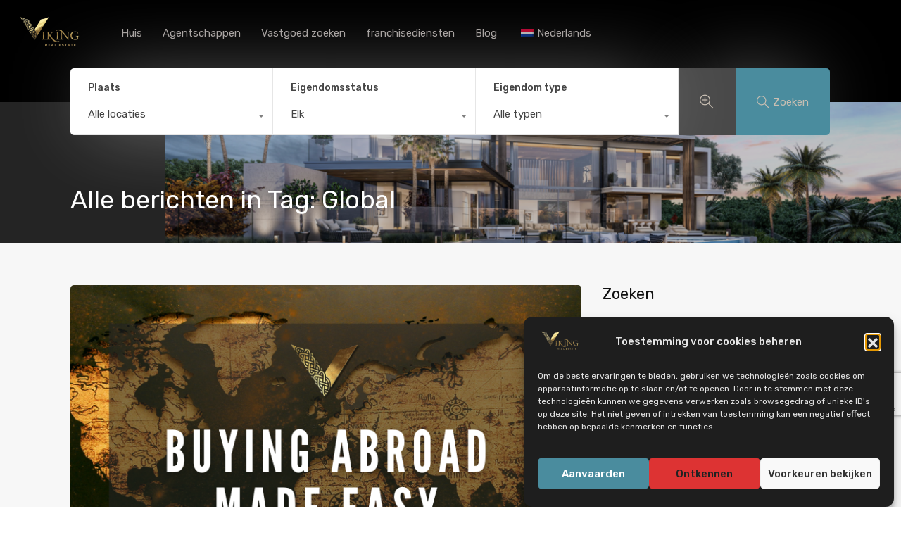

--- FILE ---
content_type: text/html; charset=UTF-8
request_url: https://viking-realestate.com/nl/label/globaal/
body_size: 35996
content:
<!doctype html>
<html lang="nl-NL">
<head>
    <meta charset="UTF-8">
    <meta name="viewport" content="width=device-width, initial-scale=1.0, maximum-scale=1.0, user-scalable=no">
    <link rel="profile" href="https://gmpg.org/xfn/11">
    <meta name="format-detection" content="telephone=no">
	<title>Global &#8211; Viking Real Estate</title>
<meta name='robots' content='max-image-preview:large' />
<link rel='dns-prefetch' href='//unpkg.com' />
<link rel='dns-prefetch' href='//www.google.com' />
<link rel='dns-prefetch' href='//www.googletagmanager.com' />
<link rel='dns-prefetch' href='//fonts.googleapis.com' />
<link rel="alternate" type="application/rss+xml" title="Viking Real Estate &raquo; feed" href="https://viking-realestate.com/nl/feed/" />
<link rel="alternate" type="application/rss+xml" title="Viking Real Estate &raquo; reactiesfeed" href="https://viking-realestate.com/nl/comments/feed/" />
<link rel="alternate" type="application/rss+xml" title="Viking Real Estate &raquo; Global tagfeed" href="https://viking-realestate.com/nl/label/globaal/feed/" />
<script type="text/javascript">
/* <![CDATA[ */
window._wpemojiSettings = {"baseUrl":"https:\/\/s.w.org\/images\/core\/emoji\/14.0.0\/72x72\/","ext":".png","svgUrl":"https:\/\/s.w.org\/images\/core\/emoji\/14.0.0\/svg\/","svgExt":".svg","source":{"concatemoji":"https:\/\/viking-realestate.com\/wp-includes\/js\/wp-emoji-release.min.js?ver=6.4.5"}};
/*! This file is auto-generated */
!function(i,n){var o,s,e;function c(e){try{var t={supportTests:e,timestamp:(new Date).valueOf()};sessionStorage.setItem(o,JSON.stringify(t))}catch(e){}}function p(e,t,n){e.clearRect(0,0,e.canvas.width,e.canvas.height),e.fillText(t,0,0);var t=new Uint32Array(e.getImageData(0,0,e.canvas.width,e.canvas.height).data),r=(e.clearRect(0,0,e.canvas.width,e.canvas.height),e.fillText(n,0,0),new Uint32Array(e.getImageData(0,0,e.canvas.width,e.canvas.height).data));return t.every(function(e,t){return e===r[t]})}function u(e,t,n){switch(t){case"flag":return n(e,"\ud83c\udff3\ufe0f\u200d\u26a7\ufe0f","\ud83c\udff3\ufe0f\u200b\u26a7\ufe0f")?!1:!n(e,"\ud83c\uddfa\ud83c\uddf3","\ud83c\uddfa\u200b\ud83c\uddf3")&&!n(e,"\ud83c\udff4\udb40\udc67\udb40\udc62\udb40\udc65\udb40\udc6e\udb40\udc67\udb40\udc7f","\ud83c\udff4\u200b\udb40\udc67\u200b\udb40\udc62\u200b\udb40\udc65\u200b\udb40\udc6e\u200b\udb40\udc67\u200b\udb40\udc7f");case"emoji":return!n(e,"\ud83e\udef1\ud83c\udffb\u200d\ud83e\udef2\ud83c\udfff","\ud83e\udef1\ud83c\udffb\u200b\ud83e\udef2\ud83c\udfff")}return!1}function f(e,t,n){var r="undefined"!=typeof WorkerGlobalScope&&self instanceof WorkerGlobalScope?new OffscreenCanvas(300,150):i.createElement("canvas"),a=r.getContext("2d",{willReadFrequently:!0}),o=(a.textBaseline="top",a.font="600 32px Arial",{});return e.forEach(function(e){o[e]=t(a,e,n)}),o}function t(e){var t=i.createElement("script");t.src=e,t.defer=!0,i.head.appendChild(t)}"undefined"!=typeof Promise&&(o="wpEmojiSettingsSupports",s=["flag","emoji"],n.supports={everything:!0,everythingExceptFlag:!0},e=new Promise(function(e){i.addEventListener("DOMContentLoaded",e,{once:!0})}),new Promise(function(t){var n=function(){try{var e=JSON.parse(sessionStorage.getItem(o));if("object"==typeof e&&"number"==typeof e.timestamp&&(new Date).valueOf()<e.timestamp+604800&&"object"==typeof e.supportTests)return e.supportTests}catch(e){}return null}();if(!n){if("undefined"!=typeof Worker&&"undefined"!=typeof OffscreenCanvas&&"undefined"!=typeof URL&&URL.createObjectURL&&"undefined"!=typeof Blob)try{var e="postMessage("+f.toString()+"("+[JSON.stringify(s),u.toString(),p.toString()].join(",")+"));",r=new Blob([e],{type:"text/javascript"}),a=new Worker(URL.createObjectURL(r),{name:"wpTestEmojiSupports"});return void(a.onmessage=function(e){c(n=e.data),a.terminate(),t(n)})}catch(e){}c(n=f(s,u,p))}t(n)}).then(function(e){for(var t in e)n.supports[t]=e[t],n.supports.everything=n.supports.everything&&n.supports[t],"flag"!==t&&(n.supports.everythingExceptFlag=n.supports.everythingExceptFlag&&n.supports[t]);n.supports.everythingExceptFlag=n.supports.everythingExceptFlag&&!n.supports.flag,n.DOMReady=!1,n.readyCallback=function(){n.DOMReady=!0}}).then(function(){return e}).then(function(){var e;n.supports.everything||(n.readyCallback(),(e=n.source||{}).concatemoji?t(e.concatemoji):e.wpemoji&&e.twemoji&&(t(e.twemoji),t(e.wpemoji)))}))}((window,document),window._wpemojiSettings);
/* ]]> */
</script>
<link rel='stylesheet' id='twb-open-sans-css' href='https://fonts.googleapis.com/css?family=Open+Sans%3A300%2C400%2C500%2C600%2C700%2C800&#038;display=swap&#038;ver=6.4.5' type='text/css' media='all' />
<link rel='stylesheet' id='twbbwg-global-css' href='https://viking-realestate.com/wp-content/plugins/photo-gallery/booster/assets/css/global.css?ver=1.0.0' type='text/css' media='all' />
<style id='wp-emoji-styles-inline-css' type='text/css'>

	img.wp-smiley, img.emoji {
		display: inline !important;
		border: none !important;
		box-shadow: none !important;
		height: 1em !important;
		width: 1em !important;
		margin: 0 0.07em !important;
		vertical-align: -0.1em !important;
		background: none !important;
		padding: 0 !important;
	}
</style>
<link rel='stylesheet' id='wp-block-library-css' href='https://viking-realestate.com/wp-includes/css/dist/block-library/style.min.css?ver=6.4.5' type='text/css' media='all' />
<style id='wp-block-library-theme-inline-css' type='text/css'>
.wp-block-audio figcaption{color:#555;font-size:13px;text-align:center}.is-dark-theme .wp-block-audio figcaption{color:hsla(0,0%,100%,.65)}.wp-block-audio{margin:0 0 1em}.wp-block-code{border:1px solid #ccc;border-radius:4px;font-family:Menlo,Consolas,monaco,monospace;padding:.8em 1em}.wp-block-embed figcaption{color:#555;font-size:13px;text-align:center}.is-dark-theme .wp-block-embed figcaption{color:hsla(0,0%,100%,.65)}.wp-block-embed{margin:0 0 1em}.blocks-gallery-caption{color:#555;font-size:13px;text-align:center}.is-dark-theme .blocks-gallery-caption{color:hsla(0,0%,100%,.65)}.wp-block-image figcaption{color:#555;font-size:13px;text-align:center}.is-dark-theme .wp-block-image figcaption{color:hsla(0,0%,100%,.65)}.wp-block-image{margin:0 0 1em}.wp-block-pullquote{border-bottom:4px solid;border-top:4px solid;color:currentColor;margin-bottom:1.75em}.wp-block-pullquote cite,.wp-block-pullquote footer,.wp-block-pullquote__citation{color:currentColor;font-size:.8125em;font-style:normal;text-transform:uppercase}.wp-block-quote{border-left:.25em solid;margin:0 0 1.75em;padding-left:1em}.wp-block-quote cite,.wp-block-quote footer{color:currentColor;font-size:.8125em;font-style:normal;position:relative}.wp-block-quote.has-text-align-right{border-left:none;border-right:.25em solid;padding-left:0;padding-right:1em}.wp-block-quote.has-text-align-center{border:none;padding-left:0}.wp-block-quote.is-large,.wp-block-quote.is-style-large,.wp-block-quote.is-style-plain{border:none}.wp-block-search .wp-block-search__label{font-weight:700}.wp-block-search__button{border:1px solid #ccc;padding:.375em .625em}:where(.wp-block-group.has-background){padding:1.25em 2.375em}.wp-block-separator.has-css-opacity{opacity:.4}.wp-block-separator{border:none;border-bottom:2px solid;margin-left:auto;margin-right:auto}.wp-block-separator.has-alpha-channel-opacity{opacity:1}.wp-block-separator:not(.is-style-wide):not(.is-style-dots){width:100px}.wp-block-separator.has-background:not(.is-style-dots){border-bottom:none;height:1px}.wp-block-separator.has-background:not(.is-style-wide):not(.is-style-dots){height:2px}.wp-block-table{margin:0 0 1em}.wp-block-table td,.wp-block-table th{word-break:normal}.wp-block-table figcaption{color:#555;font-size:13px;text-align:center}.is-dark-theme .wp-block-table figcaption{color:hsla(0,0%,100%,.65)}.wp-block-video figcaption{color:#555;font-size:13px;text-align:center}.is-dark-theme .wp-block-video figcaption{color:hsla(0,0%,100%,.65)}.wp-block-video{margin:0 0 1em}.wp-block-template-part.has-background{margin-bottom:0;margin-top:0;padding:1.25em 2.375em}
</style>
<style id='classic-theme-styles-inline-css' type='text/css'>
/*! This file is auto-generated */
.wp-block-button__link{color:#fff;background-color:#32373c;border-radius:9999px;box-shadow:none;text-decoration:none;padding:calc(.667em + 2px) calc(1.333em + 2px);font-size:1.125em}.wp-block-file__button{background:#32373c;color:#fff;text-decoration:none}
</style>
<style id='global-styles-inline-css' type='text/css'>
body{--wp--preset--color--black: #394041;--wp--preset--color--cyan-bluish-gray: #abb8c3;--wp--preset--color--white: #fff;--wp--preset--color--pale-pink: #f78da7;--wp--preset--color--vivid-red: #cf2e2e;--wp--preset--color--luminous-vivid-orange: #ff6900;--wp--preset--color--luminous-vivid-amber: #fcb900;--wp--preset--color--light-green-cyan: #7bdcb5;--wp--preset--color--vivid-green-cyan: #00d084;--wp--preset--color--pale-cyan-blue: #8ed1fc;--wp--preset--color--vivid-cyan-blue: #0693e3;--wp--preset--color--vivid-purple: #9b51e0;--wp--preset--color--primary: #ea723d;--wp--preset--color--orange-dark: #e0652e;--wp--preset--color--secondary: #1ea69a;--wp--preset--color--blue-dark: #0b8278;--wp--preset--gradient--vivid-cyan-blue-to-vivid-purple: linear-gradient(135deg,rgba(6,147,227,1) 0%,rgb(155,81,224) 100%);--wp--preset--gradient--light-green-cyan-to-vivid-green-cyan: linear-gradient(135deg,rgb(122,220,180) 0%,rgb(0,208,130) 100%);--wp--preset--gradient--luminous-vivid-amber-to-luminous-vivid-orange: linear-gradient(135deg,rgba(252,185,0,1) 0%,rgba(255,105,0,1) 100%);--wp--preset--gradient--luminous-vivid-orange-to-vivid-red: linear-gradient(135deg,rgba(255,105,0,1) 0%,rgb(207,46,46) 100%);--wp--preset--gradient--very-light-gray-to-cyan-bluish-gray: linear-gradient(135deg,rgb(238,238,238) 0%,rgb(169,184,195) 100%);--wp--preset--gradient--cool-to-warm-spectrum: linear-gradient(135deg,rgb(74,234,220) 0%,rgb(151,120,209) 20%,rgb(207,42,186) 40%,rgb(238,44,130) 60%,rgb(251,105,98) 80%,rgb(254,248,76) 100%);--wp--preset--gradient--blush-light-purple: linear-gradient(135deg,rgb(255,206,236) 0%,rgb(152,150,240) 100%);--wp--preset--gradient--blush-bordeaux: linear-gradient(135deg,rgb(254,205,165) 0%,rgb(254,45,45) 50%,rgb(107,0,62) 100%);--wp--preset--gradient--luminous-dusk: linear-gradient(135deg,rgb(255,203,112) 0%,rgb(199,81,192) 50%,rgb(65,88,208) 100%);--wp--preset--gradient--pale-ocean: linear-gradient(135deg,rgb(255,245,203) 0%,rgb(182,227,212) 50%,rgb(51,167,181) 100%);--wp--preset--gradient--electric-grass: linear-gradient(135deg,rgb(202,248,128) 0%,rgb(113,206,126) 100%);--wp--preset--gradient--midnight: linear-gradient(135deg,rgb(2,3,129) 0%,rgb(40,116,252) 100%);--wp--preset--font-size--small: 14px;--wp--preset--font-size--medium: 20px;--wp--preset--font-size--large: 28px;--wp--preset--font-size--x-large: 42px;--wp--preset--font-size--normal: 16px;--wp--preset--font-size--huge: 36px;--wp--preset--spacing--20: 0.44rem;--wp--preset--spacing--30: 0.67rem;--wp--preset--spacing--40: 1rem;--wp--preset--spacing--50: 1.5rem;--wp--preset--spacing--60: 2.25rem;--wp--preset--spacing--70: 3.38rem;--wp--preset--spacing--80: 5.06rem;--wp--preset--shadow--natural: 6px 6px 9px rgba(0, 0, 0, 0.2);--wp--preset--shadow--deep: 12px 12px 50px rgba(0, 0, 0, 0.4);--wp--preset--shadow--sharp: 6px 6px 0px rgba(0, 0, 0, 0.2);--wp--preset--shadow--outlined: 6px 6px 0px -3px rgba(255, 255, 255, 1), 6px 6px rgba(0, 0, 0, 1);--wp--preset--shadow--crisp: 6px 6px 0px rgba(0, 0, 0, 1);}:where(.is-layout-flex){gap: 0.5em;}:where(.is-layout-grid){gap: 0.5em;}body .is-layout-flow > .alignleft{float: left;margin-inline-start: 0;margin-inline-end: 2em;}body .is-layout-flow > .alignright{float: right;margin-inline-start: 2em;margin-inline-end: 0;}body .is-layout-flow > .aligncenter{margin-left: auto !important;margin-right: auto !important;}body .is-layout-constrained > .alignleft{float: left;margin-inline-start: 0;margin-inline-end: 2em;}body .is-layout-constrained > .alignright{float: right;margin-inline-start: 2em;margin-inline-end: 0;}body .is-layout-constrained > .aligncenter{margin-left: auto !important;margin-right: auto !important;}body .is-layout-constrained > :where(:not(.alignleft):not(.alignright):not(.alignfull)){max-width: var(--wp--style--global--content-size);margin-left: auto !important;margin-right: auto !important;}body .is-layout-constrained > .alignwide{max-width: var(--wp--style--global--wide-size);}body .is-layout-flex{display: flex;}body .is-layout-flex{flex-wrap: wrap;align-items: center;}body .is-layout-flex > *{margin: 0;}body .is-layout-grid{display: grid;}body .is-layout-grid > *{margin: 0;}:where(.wp-block-columns.is-layout-flex){gap: 2em;}:where(.wp-block-columns.is-layout-grid){gap: 2em;}:where(.wp-block-post-template.is-layout-flex){gap: 1.25em;}:where(.wp-block-post-template.is-layout-grid){gap: 1.25em;}.has-black-color{color: var(--wp--preset--color--black) !important;}.has-cyan-bluish-gray-color{color: var(--wp--preset--color--cyan-bluish-gray) !important;}.has-white-color{color: var(--wp--preset--color--white) !important;}.has-pale-pink-color{color: var(--wp--preset--color--pale-pink) !important;}.has-vivid-red-color{color: var(--wp--preset--color--vivid-red) !important;}.has-luminous-vivid-orange-color{color: var(--wp--preset--color--luminous-vivid-orange) !important;}.has-luminous-vivid-amber-color{color: var(--wp--preset--color--luminous-vivid-amber) !important;}.has-light-green-cyan-color{color: var(--wp--preset--color--light-green-cyan) !important;}.has-vivid-green-cyan-color{color: var(--wp--preset--color--vivid-green-cyan) !important;}.has-pale-cyan-blue-color{color: var(--wp--preset--color--pale-cyan-blue) !important;}.has-vivid-cyan-blue-color{color: var(--wp--preset--color--vivid-cyan-blue) !important;}.has-vivid-purple-color{color: var(--wp--preset--color--vivid-purple) !important;}.has-black-background-color{background-color: var(--wp--preset--color--black) !important;}.has-cyan-bluish-gray-background-color{background-color: var(--wp--preset--color--cyan-bluish-gray) !important;}.has-white-background-color{background-color: var(--wp--preset--color--white) !important;}.has-pale-pink-background-color{background-color: var(--wp--preset--color--pale-pink) !important;}.has-vivid-red-background-color{background-color: var(--wp--preset--color--vivid-red) !important;}.has-luminous-vivid-orange-background-color{background-color: var(--wp--preset--color--luminous-vivid-orange) !important;}.has-luminous-vivid-amber-background-color{background-color: var(--wp--preset--color--luminous-vivid-amber) !important;}.has-light-green-cyan-background-color{background-color: var(--wp--preset--color--light-green-cyan) !important;}.has-vivid-green-cyan-background-color{background-color: var(--wp--preset--color--vivid-green-cyan) !important;}.has-pale-cyan-blue-background-color{background-color: var(--wp--preset--color--pale-cyan-blue) !important;}.has-vivid-cyan-blue-background-color{background-color: var(--wp--preset--color--vivid-cyan-blue) !important;}.has-vivid-purple-background-color{background-color: var(--wp--preset--color--vivid-purple) !important;}.has-black-border-color{border-color: var(--wp--preset--color--black) !important;}.has-cyan-bluish-gray-border-color{border-color: var(--wp--preset--color--cyan-bluish-gray) !important;}.has-white-border-color{border-color: var(--wp--preset--color--white) !important;}.has-pale-pink-border-color{border-color: var(--wp--preset--color--pale-pink) !important;}.has-vivid-red-border-color{border-color: var(--wp--preset--color--vivid-red) !important;}.has-luminous-vivid-orange-border-color{border-color: var(--wp--preset--color--luminous-vivid-orange) !important;}.has-luminous-vivid-amber-border-color{border-color: var(--wp--preset--color--luminous-vivid-amber) !important;}.has-light-green-cyan-border-color{border-color: var(--wp--preset--color--light-green-cyan) !important;}.has-vivid-green-cyan-border-color{border-color: var(--wp--preset--color--vivid-green-cyan) !important;}.has-pale-cyan-blue-border-color{border-color: var(--wp--preset--color--pale-cyan-blue) !important;}.has-vivid-cyan-blue-border-color{border-color: var(--wp--preset--color--vivid-cyan-blue) !important;}.has-vivid-purple-border-color{border-color: var(--wp--preset--color--vivid-purple) !important;}.has-vivid-cyan-blue-to-vivid-purple-gradient-background{background: var(--wp--preset--gradient--vivid-cyan-blue-to-vivid-purple) !important;}.has-light-green-cyan-to-vivid-green-cyan-gradient-background{background: var(--wp--preset--gradient--light-green-cyan-to-vivid-green-cyan) !important;}.has-luminous-vivid-amber-to-luminous-vivid-orange-gradient-background{background: var(--wp--preset--gradient--luminous-vivid-amber-to-luminous-vivid-orange) !important;}.has-luminous-vivid-orange-to-vivid-red-gradient-background{background: var(--wp--preset--gradient--luminous-vivid-orange-to-vivid-red) !important;}.has-very-light-gray-to-cyan-bluish-gray-gradient-background{background: var(--wp--preset--gradient--very-light-gray-to-cyan-bluish-gray) !important;}.has-cool-to-warm-spectrum-gradient-background{background: var(--wp--preset--gradient--cool-to-warm-spectrum) !important;}.has-blush-light-purple-gradient-background{background: var(--wp--preset--gradient--blush-light-purple) !important;}.has-blush-bordeaux-gradient-background{background: var(--wp--preset--gradient--blush-bordeaux) !important;}.has-luminous-dusk-gradient-background{background: var(--wp--preset--gradient--luminous-dusk) !important;}.has-pale-ocean-gradient-background{background: var(--wp--preset--gradient--pale-ocean) !important;}.has-electric-grass-gradient-background{background: var(--wp--preset--gradient--electric-grass) !important;}.has-midnight-gradient-background{background: var(--wp--preset--gradient--midnight) !important;}.has-small-font-size{font-size: var(--wp--preset--font-size--small) !important;}.has-medium-font-size{font-size: var(--wp--preset--font-size--medium) !important;}.has-large-font-size{font-size: var(--wp--preset--font-size--large) !important;}.has-x-large-font-size{font-size: var(--wp--preset--font-size--x-large) !important;}
.wp-block-navigation a:where(:not(.wp-element-button)){color: inherit;}
:where(.wp-block-post-template.is-layout-flex){gap: 1.25em;}:where(.wp-block-post-template.is-layout-grid){gap: 1.25em;}
:where(.wp-block-columns.is-layout-flex){gap: 2em;}:where(.wp-block-columns.is-layout-grid){gap: 2em;}
.wp-block-pullquote{font-size: 1.5em;line-height: 1.6;}
</style>
<link rel='stylesheet' id='bwg_fonts-css' href='https://viking-realestate.com/wp-content/plugins/photo-gallery/css/bwg-fonts/fonts.css?ver=0.0.1' type='text/css' media='all' />
<link rel='stylesheet' id='sumoselect-css' href='https://viking-realestate.com/wp-content/plugins/photo-gallery/css/sumoselect.min.css?ver=3.4.6' type='text/css' media='all' />
<link rel='stylesheet' id='mCustomScrollbar-css' href='https://viking-realestate.com/wp-content/plugins/photo-gallery/css/jquery.mCustomScrollbar.min.css?ver=3.1.5' type='text/css' media='all' />
<link rel='stylesheet' id='bwg_googlefonts-css' href='https://fonts.googleapis.com/css?family=Ubuntu&#038;subset=greek,latin,greek-ext,vietnamese,cyrillic-ext,latin-ext,cyrillic' type='text/css' media='all' />
<link rel='stylesheet' id='bwg_frontend-css' href='https://viking-realestate.com/wp-content/plugins/photo-gallery/css/styles.min.css?ver=1.8.35' type='text/css' media='all' />
<link rel='stylesheet' id='trp-language-switcher-style-css' href='https://viking-realestate.com/wp-content/plugins/translatepress-multilingual/assets/css/trp-language-switcher.css?ver=3.0.7' type='text/css' media='all' />
<link rel='stylesheet' id='cmplz-general-css' href='https://viking-realestate.com/wp-content/plugins/complianz-gdpr/assets/css/cookieblocker.min.css?ver=1768830441' type='text/css' media='all' />
<link rel='stylesheet' id='main-css-css' href='https://viking-realestate.com/wp-content/themes/realhomes/assets/modern/styles/css/main.min.css?ver=4.3.2' type='text/css' media='all' />
<style id='main-css-inline-css' type='text/css'>
#scroll-top { bottom : 15px; }
.rh_banner__image { background-position : top right; }
.rh_banner__image { background-size : contain; }
h1, h2, h3, h4, h5, h6, .rh_logo .rh_logo__heading a,
							.rh_user .rh_user__details .rh_user__msg,
							.rh_slide__desc h3 .title, .rh_section .rh_section__head .rh_section__subtitle,
							.rh_page__head .rh_page__title .title, .rh_modal .rh_modal__wrap .rh_modal__dashboard .rh_modal__dash_link,
							.rh_page__head .rh_page__title .sub,
							.rh_page__head .rh_page__title .sub, .rh_agent_card__wrap .rh_agent_card__head .rh_agent_card__name .name a,
							body .rh_prop_card__details_elementor h3 a,
							body .rh_section__agents_elementor .rh_agent_elementor .rh_agent__details h3 a,
							body .classic_properties_elementor_wrapper .rhea_property_title a,
							.rh_prop_card .rh_prop_card__details h3 a,
							.property-thumbnail .property-title a { color : #111111; }
.rh_banner__cover { opacity : .5; }
.rh_banner .rh_banner__title { color : #ffffff; }
.inspiry_mod_header_varition_one ul.rh_menu__main li a:hover,
							   .inspiry_mod_header_varition_one ul.rh_menu__main > .current-menu-item > a,
							   .inspiry_mod_header_varition_one ul.rh_menu__main > .current-menu-ancestor > a,
							   .inspiry_mod_header_varition_one ul.rh_menu__main li:hover, 
							   .rh_menu--hover,
							   .rh_section__featured .rh_flexslider__nav a:hover,
							   .dsidx-widget-guided-search form input[type=submit]:hover,
							   .dsidx-widget-quick-search form input[type=submit]:hover,
							   #ihf-main-container .btn-primary.active,
							   .rh_prop_search__buttons_smart .rh_prop_search__advance a,
							   .rh_prop_search__buttons_smart .rh_prop_search__searchBtn button,
							   .rh_header_var_1 ul.rh_menu__main li:hover,
							   .rh_header_var_1 ul.rh_menu__main > .current-menu-item > a,
							   .rh_header_var_1 ul.rh_menu__main > .current-menu-ancestor > a,
							   .rh_header_var_1 ul.rh_menu__main li a:hover,
							   .rh_btn--secondary, 
							   .mc4wp-form-fields input[type="submit"],
							   .inspiry_mod_search_form_smart .rh_prop_search__buttons_smart .rh_prop_search__searchBtn button,
							   .inspiry_mod_search_form_smart .rh_prop_search__buttons_smart .rh_prop_search__advance a,
							   .rh_form__item .inspiry-details-wrapper .inspiry-detail .add-detail,
							   .brands-owl-carousel .owl-nav button.owl-prev:hover:not(.disabled), 
							   .brands-owl-carousel .owl-nav button.owl-next:hover:not(.disabled),
							   .rh_agent_options label .control__indicator:after,
							   .inspiry_bs_orange div.dropdown-menu,
							   .rh_prop_search__form_smart .inspiry_select_picker_trigger.open button.dropdown-toggle,
							   .rh_prop_search__form_smart .inspiry_select_picker_trigger div.dropdown-menu,
							   .widget.RVR_Booking_Widget h4.title,
							   .rvr_phone_icon,
							   .rh_cfos .cfos_phone_icon,
							   .woocommerce span.onsale, .woocommerce .widget_price_filter .ui-slider .ui-slider-handle, .woocommerce .widget_price_filter .price_slider_wrapper .ui-widget-content { background : #4a8c9e; }
.rh_cfos .cfos_phone_icon:after,
								.rvr_phone_icon:after { border-left-color : #4a8c9e; }
.rtl .rh_cfos .cfos_phone_icon:before,
								.rh_prop_search__form_smart .rh_form_smart_top_fields .inspiry_select_picker_trigger.open button.dropdown-toggle { border-right-color : #4a8c9e; }
.rh_agent_card__wrap .rh_agent_card__details .rh_agent_card__contact .rh_agent_card__link .rh_agent_form .rh_agent_form__row,
				               .rh_agent_form .rh_agent_card__wrap .rh_agent_card__details .rh_agent_card__contact .rh_agent_card__link .rh_agent_form__row,
							   .rh_agent_card__wrap .rh_agent_card__details .rh_agent_card__contact .rh_agent_card__link p,
							   .rh_agent_card__wrap .rh_agent_card__details .rh_agent_card__contact .rh_agent_card__link span,
							   .rh_agent_card__wrap .rh_agent_card__details .rh_agent_card__contact .rh_agent_card__link i,
							   .qe-faqs-filters-container li a:hover,
							   #dsidx-top-search span.dsidx-search-bar-openclose:hover,
							   #dsidx.dsidx-results .dsidx-paging-control a:hover,
							   .dsidx-results-widget .dsidx-expanded .featured-listing>h4 a:hover,
							   .commentlist article .comment-detail-wrap .comment-reply-link:hover,
							   .rh_modal .rh_modal__wrap a:hover,
							   .agent-content-wrapper .description a, 
							   .agent-content-wrapper .rh_agent_card__link,
							   .rh_prop_search__wrap_smart .open_more_features,
							   .inspiry_mod_search_form_smart .rh_prop_search__wrap_smart .open_more_features,
							   .rh_section__news_wrap .categories a:hover,
							   .rh_agent .rh_agent__details .rh_agent__phone a:hover,
							   .rvr_optional_services_status li.rh_property__feature .rvr_not_available i,
							   .rvr_fa_icon
							    { color : #4a8c9e; }
.rh_prop_search__buttons_smart .rh_prop_search__searchBtn button:hover,
								.inspiry_mod_search_form_smart .rh_prop_search__buttons_smart .rh_prop_search__searchBtn button:hover,
								.rh_form__item .inspiry-details-wrapper .inspiry-detail .add-detail:hover
								 { background : #448191; }
.inspiry_bs_orange div.dropdown-menu li.selected a,
								.inspiry_bs_orange div.dropdown-menu li:hover a,
								.rh_prop_search__form_smart .inspiry_select_picker_trigger div.dropdown-menu li.selected a,
								.rh_prop_search__form_smart .inspiry_select_picker_trigger div.dropdown-menu li:hover a,
								.rh_prop_search__form_smart .inspiry_select_picker_trigger div.dropdown-menu ::-webkit-scrollbar-thumb,
								.rh_prop_search__form_smart .inspiry_select_picker_trigger .bs-actionsbox .btn-block .bs-select-all:hover,
								.rh_prop_search__form_smart .inspiry_select_picker_trigger .bs-actionsbox .btn-block .bs-deselect-all:hover { background : #3e7685; }
.rh_prop_search__form_smart .inspiry_select_picker_trigger div.dropdown-menu ::-webkit-scrollbar-thumb { outline-color : #3e7685; }
.rh_prop_search__form_smart .inspiry_select_picker_trigger div.dropdown-menu ::-webkit-scrollbar-track { box-shadow :  inset 0 0 6px #3e7685; }
.rh_cta__wrap .rh_cta__btns .rh_btn--secondary,
				.availability-calendar table td.unavailable,
				div.daterangepicker .calendar-table td.reserved,
				.rh_property__ava_calendar_wrap .calendar-guide ul li.reserved-days::before { background : rgba(74,140,158,1); }
.rh_cta__wrap .rh_cta__btns .rh_btn--secondary:hover, 
								.rh_btn--secondary:hover, .mc4wp-form-fields input:hover[type="submit"],
								.inspiry_mod_search_form_smart .rh_prop_search__buttons_smart .rh_prop_search__advance a { background : rgba(74,140,158,0.8); }
.rh_modal .rh_modal__wrap .rh_modal__dashboard .rh_modal__dash_link:hover svg,
								.rh_property__features_wrap .rh_property__feature .rh_done_icon svg,
								.rh_prop_card .rh_prop_card__thumbnail .rh_prop_card__btns a:hover svg path,
								.rh_list_card__wrap .rh_list_card__map_thumbnail .rh_list_card__btns a:hover svg path,
								.rh_property__print .rh_single_compare_button .highlight svg path,
								.rh_double_check,
								.rh_fav_icon_box a:hover svg path,
								.highlight svg path { fill : #4a8c9e; }
ul.rh_menu__main ul.sub-menu,
							   .rh_header_var_1 ul.rh_menu__main ul.sub-menu,
							   .rh_header_var_1 ul.rh_menu__main ul.sub-menu ul.sub-menu { border-top-color : #4a8c9e; }
.qe-testimonial-wrapper .qe-testimonial-img a:hover .avatar,
							   .commentlist article>a:hover img,
							   .rh_var_header .rh_menu__main .current-menu-ancestor,
							    .rh_var_header .rh_menu__main .current-menu-item,
							    .rh_var_header .rh_menu__main > li:hover,
							    .rh_prop_search__form_smart .inspiry_select_picker_trigger.open button.dropdown-toggle
							     { border-color : #4a8c9e; }
::selection { background-color : #4a8c9e; }
::-moz-selection { background-color : #4a8c9e; }
.rh_slide__desc .rh_slide_prop_price span,
							   .rh_slide__desc h3 .title:hover,
							   .rh_section--props_padding .rh_section__head .rh_section__subtitle,
							   .rh_section .rh_section__head .rh_section__subtitle,
							   .rh_prop_card .rh_prop_card__details h3 a:hover,
							   .rh_list_card__wrap .rh_list_card__map_wrap h3 a:hover,
							   .rh_list_card__wrap .rh_list_card__details_wrap h3 a:hover,
							   .rh_prop_card .rh_prop_card__details .rh_prop_card__priceLabel .rh_prop_card__price,
							   .rh_list_card__wrap .rh_list_card__map_details .rh_list_card__priceLabel .rh_list_card__price .price,
							   .rh_list_card__wrap .rh_list_card__priceLabel .rh_list_card__price .price,
							   .rh_prop_card .rh_prop_card__thumbnail .rh_overlay__contents a:hover,
							   .rh_agent .rh_agent__details h3 a:hover,
							   .rh_agent .rh_agent__details .rh_agent__phone a,
							   .rh_agent .rh_agent__details .rh_agent__email:hover,
							   .rh_agent .rh_agent__details .rh_agent__listed .figure,
							   .rh_list_card__wrap .rh_list_card__thumbnail .rh_overlay__contents a:hover,
							   .property-template-default .rh_page__property_price .price,
							   .rh_page__property .rh_page__property_price .price,
							   .rh_property_agent .rh_property_agent__agent_info .email .value,
							   .rh_property__id .id,
							   .rh_property__heading,
							   .rvr_price_details_wrap .rvr_price_details ul li.bulk-pricing-heading,
							   .rh_agent_card__wrap .rh_agent_card__head .rh_agent_card__listings .count,
							   .rh_agent_card__wrap .rh_agent_card__details .rh_agent_card__contact .rh_agent_card__link:hover .rh_agent_form .rh_agent_form__row,
							   .rh_agent_form .rh_agent_card__wrap .rh_agent_card__details .rh_agent_card__contact .rh_agent_card__link:hover .rh_agent_form__row,
							   .rh_agent_card__wrap .rh_agent_card__details .rh_agent_card__contact .rh_agent_card__link:hover p,
							   .rh_agent_card__wrap .rh_agent_card__details .rh_agent_card__contact .rh_agent_card__link:hover span,
							   .rh_agent_card__wrap .rh_agent_card__details .rh_agent_card__contact .rh_agent_card__link:hover i,
							   .rh_agent_card__wrap .rh_agent_card__head .rh_agent_card__name .name a:hover,
							   .rh_agent_card__wrap .rh_agent_card__details .rh_agent_card__contact .rh_agent_card__contact_wrap .contact a:hover,
							   .rh_agent_profile__wrap .rh_agent_profile__head .rh_agent_profile__details .detail a:hover,
							   .rh_agent_profile__wrap .rh_agent_profile__head .rh_agent_profile__dp .listed_properties .number,
							   .agent-content-wrapper .listed_properties .number,
							   .rh_page__head .rh_page__title .sub,
							   .rh_gallery__wrap .rh_gallery__item .item-title a:hover,
							   .qe-testimonial-wrapper .qe-testimonial-byline a,
							   .qe-faqs-filters-container li a,
							   ol.dsidx-results li.dsidx-prop-summary .dsidx-prop-features>div:before,
							   #dsidx-top-search span.dsidx-search-bar-openclose,
							   #dsidx.dsidx-results .dsidx-paging-control a,
							   .dsidx-results:not(.dsidx-results-grid) #dsidx-listings .dsidx-listing .dsidx-data .dsidx-primary-data .dsidx-price,
							   .dsidx-results:not(.dsidx-results-grid) #dsidx-listings .dsidx-listing .dsidx-data .dsidx-secondary-data>div:before,
							   .dsidx-results-widget .dsidx-expanded .featured-listing ul li:before,
							   #ihf-main-container a:focus,
							   #ihf-main-container a:hover,
							   #ihf-main-container h4.ihf-price,
							   #ihf-main-container a:hover .ihf-grid-result-address,
							   #ihf-main-container a:focus .ihf-grid-result-address,
							   .commentlist article .comment-detail-wrap .comment-reply-link,
							   .page-breadcrumbs-modern li a,
							   .page-breadcrumbs-modern li i,
							   .agent-content-wrapper .description a:hover,
							   .agent-content-wrapper .rh_agent_card__link:hover,
							   .property-thumbnail .property-price p,
							   .property-thumbnail .property-title a:hover,
							   .rh_property__agent_head .description p a:hover,
							   .rh_property__agent_head .contacts-list .contact.email a:hover,
							   .rh_section__news_wrap .categories a,
							   .rh_section__news_wrap h3 a:hover,
							   .rh_compare__slide_img .rh_compare_view_title:hover,
							   div.rh_login_modal_wrapper .rh_login_tabs li.rh_active,
							   div.rh_login_modal_wrapper .rh_login_tabs li:hover,
							   .rh_list_card__wrap .rh_list_card__map_thumbnail .rh_overlay__contents a:hover,
							   body .leaflet-popup-content p,
							   body .leaflet-popup-content .osm-popup-title a:hover,
							   body .rh_compare__slide_img .rh_compare_view_title:hover,
							   .rh_my-property .rh_my-property__publish .publish h5,
							   .rh_property__yelp_wrap .yelp-places-group-title i,
							   .infoBox .map-info-window p,
							   .rvr_request_cta_number_wrapper .rvr-phone-number a,
							   .widget.RVR_Owner_Widget .rvr_widget_owner_label,
							   .infoBox .map-info-window a:hover,
							   .woocommerce ul.products li.product .price, .woocommerce div.product p.price, .woocommerce div.product .rh_agent_form .price.rh_agent_form__row, .rh_agent_form .woocommerce div.product .price.rh_agent_form__row, .woocommerce div.product span.price, .woocommerce ul.cart_list li .amount, .woocommerce ul.product_list_widget li .amount,
							   .rh_property__meta_wrap .rh_property__meta i,
							   .commentlist article .comment-detail-wrap .url,
							   h3.rh_heading_stylish a:hover,
							   .rh_theme_card__priceLabel_sty .rh_theme_card__price_sty,
							   .floor-plans-accordions .floor-plan-title .floor-plan-meta .floor-price-value,
							   .rvr_guests_accommodation_wrap .rvr_guests_accommodation ul li i.fas
							    { color : #4a8c9e; }
.rh_btn--primary, 
							   .post-password-form input[type="submit"],
							   .widget .searchform input[type="submit"],
							   .comment-form .form-submit .submit,
							   .rh_memberships__selection #ims-stripe-payment-btn .stripe-button-el,
							   .rh_memberships__selection #ims-free-button,
							   .rh_contact__form .wpcf7-form input[type="submit"],
							   .widget_mortgage-calculator .mc-wrapper p input[type="submit"],
							   .rh_memberships__selection .ims-receipt-button #ims-receipt,
							   .rh_contact__form .rh_contact__input input[type="submit"],
							   .rh_form__item input[type="submit"], .rh_pagination__pages-nav a,
							   .rh_modal .rh_modal__wrap button,
							   .rh_section__testimonial .diagonal-mod-background,
							   .rh_section__testimonial.flat-border,
							   .rh_blog__post .entry-header,
							   .rh_prop_search__form .rh_prop_search__fields .rh_prop_search__active,
							   .dsidx-widget-guided-search form input[type=submit],
							   .dsidx-widget-quick-search form input[type=submit],
							   ol.dsidx-results li.dsidx-prop-summary .dsidx-prop-title,
							   .rh_blog__post .entry-header,
							   .dsidx-results:not(.dsidx-results-grid) #dsidx-listings .dsidx-listing .dsidx-media .dsidx-photo .dsidx-photo-count,
							   #dsidx-top-search #dsidx-search-bar .dsidx-search-controls .button button,
							   .dsidx-results-grid #dsidx-listings .dsidx-listing .dsidx-data .dsidx-primary-data .dsidx-price,
							   .dsidx-results-grid #dsidx-listings .dsidx-listing .dsidx-media .dsidx-photo .dsidx-photo-count,
							   #dsidx .dsidx-large-button,
							   #dsidx .dsidx-small-button,
							   body.dsidx .dsidx-large-button,
							   body.dsidx .dsidx-small-button,
							   #dsidx-rentzestimate-notice,
							   #dsidx-zestimate-notice,
							   #dsidx.dsidx-details .dsidx-headerbar-green,
							   #ihf-main-container .title-bar-1,
							   #ihf-main-container .btn-primary,
							   #ihf-main-container .dropdown-menu>.active>a,
							   #ihf-main-container .dropdown-menu>li>a:hover,
							   #ihf-main-container .pagination li:first-child>a,
							   #ihf-main-container .pagination li:first-child>span,
							   #ihf-main-container .pagination li:last-child>a,
							   #ihf-main-container .pagination li:last-child>span,
							   #ihf-main-container .ihf-map-search-refine-link,
							   #ihf-main-container .btn-default,
							   .rh_sidebar .widget_ihomefinderpropertiesgallery>a,
							   #ihf-main-container .ihf-social-share .ihf-share-btn-email,
							   #ihf-main-container .ihf-social-share .ihf-share-btn-facebook,
							   #ihf-main-container .ihf-social-share .ihf-share-btn-more,
							   #ihf-main-container .ihf-social-share .ihf-share-btn-print,
							   button,
							   #ihf-main-container .modal-footer .btn,
							   .ihf-map-icon,
							   .rh_var2_header_meta_wrapper,
							   .rh_var3_header,
							   .open_more_features,
							   #home-properties-section .pagination a.current,
							   #home-properties-section .pagination a:hover,
							   .inspiry-floor-plans-group-wrapper .inspiry-btn-group .real-btn,
							   body .rh_fixed_side_bar_compare .rh_compare__submit,
							   .agent-custom-contact-form .wpcf7 input[type="submit"],
							   .rh_mod_sfoi_wrapper .rh_prop_search__select.rh_prop_search__active,
							   body .leaflet-popup-tip,
							   body .marker-cluster-small div,
							   .rh_prop_search__form .rh_prop_search__fields .inspiry_bs_is_open,
							   .rh_prop_search__form .rh_prop_search__fields .inspiry_bs_is_open .inspiry_select_picker_trigger button.dropdown-toggle,
							   .rh_prop_search__form .rh_prop_search__fields .inspiry_select_picker_field .inspiry_select_picker_trigger div.dropdown-menu,
							   #ui-datepicker-div .ui-datepicker-header,
							   #ui-datepicker-div .ui-datepicker-calendar tbody tr td.ui-datepicker-today a, 
							   #ui-datepicker-div.schedule-calendar-wrapper .ui-datepicker-calendar tbody tr td a.ui-state-highlight, 
							   #ui-datepicker-div.schedule-calendar-wrapper .ui-datepicker-calendar tbody tr td a.ui-state-highlight:hover, 
							   #ui-datepicker-div .ui-datepicker-calendar tbody tr td.ui-datepicker-current-day,
							   form.rh_sfoi_advance_search_form .inspiry_bs_is_open,
							   form.rh_sfoi_advance_search_form .inspiry_select_picker_trigger div.dropdown-menu,
							   .inspiry_bs_green div.dropdown-menu,
							   .widget.RVR_Booking_Widget .rvr-booking-form-wrap .rvr-booking-form .submission-area input[type="submit"],
							   .availability-calendar .paging,
							    .cluster div,
							    .ere_latest_properties_ajax .pagination a.current,
							    .ere_latest_properties_ajax .pagination a:hover,
							    .woocommerce #respond input#submit:hover,
							    .woocommerce-page-wrapper .woocommerce a.button:hover,
							    .woocommerce a.button:hover,
							    .woocommerce button.button:hover,
							    .woocommerce input.button:hover,
							    .woocommerce #respond input#submit.alt:hover,
							    .woocommerce a.button.alt:hover,
							    .woocommerce button.button.alt:hover,
							    .woocommerce input.button.alt:hover,
							    .woocommerce .widget_price_filter .ui-slider .ui-slider-range,
							    .select2-container--open .select2-dropdown--below, .select2-container--open .select2-dropdown--above,
								div.daterangepicker td.active, div.daterangepicker td.active:hover,
								.availability-calendar table td.today,
								.rh_property__ava_calendar_wrap .calendar-guide ul li.today::before { background : #4a8c9e; }
.rh_property__mc_wrap .rh_property__mc .rh_mc_field .rh_form__item input[type=range]::-webkit-slider-thumb { background : #4a8c9e; }
.rh_property__mc_wrap .rh_property__mc .rh_mc_field .rh_form__item input[type=range]::-moz-range-thumb  { background : #4a8c9e; }
.rh_property__mc_wrap .rh_property__mc .rh_mc_field .rh_form__item input[type=range]::-ms-thumb { background : #4a8c9e; }
.rh_property__mc_wrap .rh_property__mc .mc_cost_graph_circle .mc_graph_svg .mc_graph_interest { stroke : #4a8c9e; }
.rh_property__mc_wrap .rh_property__mc .mc_cost_graph_circle .mc_graph_svg .mc_graph_tax { stroke : #4a8c9e; }
.rh_property__mc_wrap .rh_property__mc .mc_cost_graph_circle .mc_graph_svg .mc_graph_hoa { stroke : rgba(74,140,158,0.3); }
.rh_property__mc_wrap .rh_property__mc .mc_cost li.mc_cost_interest::before { background-color : #4a8c9e; }
.rh_property__mc_wrap .rh_property__mc .mc_cost li.mc_cost_tax::before { background-color : #4a8c9e; }
.rh_property__mc_wrap .rh_property__mc .mc_cost li.mc_cost_hoa::before { background-color : rgba(74,140,158,0.3); }
#ihf-main-container .btn-primary:active,
							   #ihf-main-container .btn-primary:focus,
							   #ihf-main-container .btn-primary:hover,
							   #ihf-main-container .pagination li:first-child>a:hover,
							   #ihf-main-container .pagination li:first-child>span:hover,
							   #ihf-main-container .pagination li:last-child>a:hover,
							   #ihf-main-container .pagination li:last-child>span:hover,
							   #ihf-main-container .ihf-map-search-refine-link,
							   #ihf-main-container .btn-default:active,
							   #ihf-main-container .btn-default:focus,
							   #ihf-main-container .btn-default:hover,
							   .rh_sidebar .widget_ihomefinderpropertiesgallery>a:hover,
							   #ihf-main-container .ihf-social-share .ihf-share-btn-email:hover,
							   #ihf-main-container .ihf-social-share .ihf-share-btn-facebook:hover,
							   #ihf-main-container .ihf-social-share .ihf-share-btn-more:hover,
							   #ihf-main-container .ihf-social-share .ihf-share-btn-print:hover,
							   #ihf-main-container .modal-footer .btn:active,
							   #ihf-main-container .modal-footer .btn:focus,
							   #ihf-main-container .modal-footer .btn:hover,
							   .inspiry-floor-plans-group-wrapper .inspiry-btn-group .real-btn:hover,
							   .agent-custom-contact-form .wpcf7 input[type="submit"]:hover,
							   .widget.RVR_Booking_Widget .rvr-booking-form-wrap .rvr-booking-form .submission-area input[type="submit"]:hover,
							   .rh_mode_sfoi_search_btn button:hover { background : #448191; }
.rh_prop_search__form .rh_prop_search__fields .inspiry_select_picker_field .inspiry_select_picker_trigger div.dropdown-menu li.selected,
								.rh_prop_search__form .rh_prop_search__fields .inspiry_select_picker_field .inspiry_select_picker_trigger div.dropdown-menu li:hover,
								.rh_prop_search__form .rh_prop_search__fields .inspiry_select_picker_field .inspiry_select_picker_trigger div.dropdown-menu ::-webkit-scrollbar-thumb,
								form.rh_sfoi_advance_search_form .inspiry_select_picker_trigger div.dropdown-menu li.selected,
								form.rh_sfoi_advance_search_form .inspiry_select_picker_trigger div.dropdown-menu li:hover,
								form.rh_sfoi_advance_search_form .inspiry_select_picker_trigger div.dropdown-menu ::-webkit-scrollbar-thumb,
								.inspiry_bs_green div.dropdown-menu li.selected a,
								form.rh_sfoi_advance_search_form .inspiry_select_picker_trigger div.dropdown-menu .actions-btn:hover,
								.rh_prop_search__form .rh_prop_search__fields .inspiry_select_picker_field .inspiry_select_picker_trigger div.dropdown-menu .actions-btn:hover,
								.inspiry_bs_green div.dropdown-menu ::-webkit-scrollbar-thumb,
								.inspiry_bs_green div.dropdown-menu li:hover a { background : #3e7685; }
.rh_prop_search__form .rh_prop_search__fields .inspiry_select_picker_field .inspiry_select_picker_trigger div.dropdown-menu ::-webkit-scrollbar-thumb,
								form.rh_sfoi_advance_search_form .inspiry_select_picker_trigger div.dropdown-menu ::-webkit-scrollbar-thumb,
								.inspiry_bs_green div.dropdown-menu ::-webkit-scrollbar-thumb { outline-color : #3e7685; }
.rh_prop_search__form .rh_prop_search__fields .inspiry_select_picker_field .inspiry_select_picker_trigger div.dropdown-menu ::-webkit-scrollbar-track,
								form.rh_sfoi_advance_search_form .inspiry_select_picker_trigger div.dropdown-menu ::-webkit-scrollbar-track,
								.inspiry_bs_green div.dropdown-menu ::-webkit-scrollbar-track { box-shadow :  inset 0 0 6px #3e7685; }
.rh_overlay { background : rgba(74,140,158,0.7); }
#dsidx-zestimate,#dsidx-rentzestimate { background-color : rgba(74,140,158,0.1); }
.rh_my-property .rh_my-property__publish .publish  { background-color : rgba(74,140,158,0.3); }
.rh_cta--contact .rh_cta .rh_cta__overlay { background-color : rgba(74,140,158,0.8); }
.rh_gallery__wrap .rh_gallery__item .media_container { background-color : rgba(74,140,158,0.9); }
blockquote,
				               .qe-faq-toggle .qe-toggle-title { background-color : rgba(74,140,158,0.1); }
.qe-faq-toggle .qe-toggle-title:hover,.qe-faq-toggle.active .qe-toggle-title, div.daterangepicker td.in-range:not(.active,.ends), .availability-calendar table td.available:not(.past-date,.today), .rh_property__ava_calendar_wrap .calendar-guide ul li.available-days::before { background-color : rgba(74,140,158,0.2); }
.qe-faq-toggle .qe-toggle-content { background-color : rgba(74,140,158,0.05); }
body .marker-cluster-small, .cluster { background-color : rgba(74,140,158,0.5); }
.rh_page__gallery_filters a.active,
							   .rh_page__gallery_filters a:hover,
							   .rh_page__head .rh_page__nav .active,
							   .rh_page__head .rh_page__nav .rh_page__nav_item:hover,
							   div.rh_login_modal_wrapper .rh_login_tabs li.rh_active,
							   div.rh_login_modal_wrapper .rh_login_tabs li:hover,
							   body .leaflet-popup-content-wrapper,
							   .infoBox .map-info-window { border-bottom-color : #4a8c9e; }
.ihf-map-icon:after, .infoBox .map-info-window .arrow-down,
							   .rh_latest_properties_2 .rh_tags_wrapper .rh_featured:before { border-top-color : #4a8c9e; }
blockquote,
							   .qe-testimonial-wrapper .qe-testimonial-img a .avatar,
							   #dsidx-rentzestimate, #dsidx-zestimate,
							   #dsidx.dsidx-details .dsidx-headerbar-green,
							   #dsidx.dsidx-details .dsidx-contact-form,
							   .commentlist article>a img,
							   .woocommerce #respond input#submit:hover, .woocommerce-page-wrapper .woocommerce a.button:hover, .woocommerce a.button:hover, .woocommerce button.button:hover, .woocommerce input.button:hover, .woocommerce #respond input#submit.alt:hover, .woocommerce a.button.alt:hover, .woocommerce button.button.alt:hover, .woocommerce input.button.alt:hover { border-color : #4a8c9e; }
blockquote,
							   #dsidx-rentzestimate-triangle, #dsidx-zestimate-triangle,
							   .rh_latest_properties_2 .rh_tags_wrapper .rh_featured:before { border-left-color : #4a8c9e; }
.rh_latest_properties_2 .rh_tags_wrapper .rh_featured:before { border-right-color : #4a8c9e; }
.rh_slide__prop_meta .rh_svg,
							   .rh_svg,
							   .rh_banner .rh_view_type .active path,
							   .rh_banner .rh_view_type a:hover path,
							   .rh_view_type a.active svg path,
							   .rh_view_type a:hover svg path,							  
							   div.rh_modal_login_loader svg path { fill : #4a8c9e; }
.rh_btn--primary:hover, 
							   .post-password-form input[type="submit"]:hover,
							   .widget .searchform input[type="submit"]:hover,
							   .comment-form .form-submit .submit:hover,
							   .rh_memberships__selection #ims-stripe-payment-btn .stripe-button-el:hover,
							   .rh_memberships__selection #ims-free-button:hover,
							   .rh_contact__form .wpcf7-form input[type="submit"]:hover,
							   .widget_mortgage-calculator .mc-wrapper p input[type="submit"]:hover,
							   .rh_memberships__selection .ims-receipt-button #ims-receipt:hover,
							   .rh_contact__form .rh_contact__input input[type="submit"]:hover,
							   .rh_form__item input[type="submit"]:hover, .rh_pagination__pages-nav a:hover,
							   .rh_modal .rh_modal__wrap button:hover,
							   #dsidx .dsidx-large-button:hover,
							   #dsidx .dsidx-small-button:hover,
							   body.dsidx .dsidx-large-button:hover,
							   body.dsidx .dsidx-small-button:hover,
							   .open_more_features:hover,
							   #rh_save_search button:hover,
							   body .rh_fixed_side_bar_compare .rh_compare__submit:hover,
							   .select2-container--default .select2-results__option[aria-selected=true], 
							   .select2-container--default .select2-results__option[data-selected=true],
							   div.rh_login_modal_wrapper button:not(.dropdown-toggle):hover
							    { background : #494949; }
.page-breadcrumbs-modern li a:hover { color : #494949; }
.rh_section__testimonial .quotes-marks svg,
				               .rh_view_type a svg path { fill : #494949; }
.rh_agent_card__wrap .rh_agent_card__head .rh_agent_card__name .name .rh_agent_verification__icon,
				               .rh_view_type a svg path { background : #4a8c9e; }
.rh_var2_nav_wrapper,
								.rh_var3_header { background : #000000; }
.rh_var2_header_meta_wrapper { background : #494949; }
.rh_logo .rh_logo__heading a,
								.rh_var_header .rh_logo__heading a { color : #ffffff; }
.rh_var_header ul.rh_menu__main li a, 
								.rh_var3_header.rh_var_header ul.rh_menu__main li a, 
								.rh_header_var_1 ul.rh_menu__main li a
								 { color : #ede5e2; }
.rh_var3_header.rh_var_header .rh_menu__main > li > a:after,
								.rh_var3_header.rh_var_header .rh_menu__main > current-menu-item > a:after
								 { background : #4a8c9e; }
.rh_header_var_1 ul.rh_menu__main li:hover > a,
								.rh_header_var_1 ul.rh_menu__main .current-menu-item > a,
								.rh_var3_header.rh_var_header ul.rh_menu__main li:hover > a, 
								.rh_var3_header.rh_var_header ul.rh_menu__main .current-menu-item a, 
								.rh_var_header .rh_menu__main li:hover > a,
								.rh_var_header .rh_menu__main .current-menu-item > a
								 { color : #4a8c9e; }
.rh_header_var_1 ul.rh_menu__main > .current-menu-item > a,
							   .rh_header_var_1 ul.rh_menu__main li:hover,
							   .rh_header_var_1 ul.rh_menu__main li a:hover,
							   .rh_header_var_1 ul.rh_menu__main li:hover > a 
							    { background : #494949; }
ul.rh_menu__main ul.sub-menu,
							    .rh_header_var_1 ul.rh_menu__main ul.sub-menu,
							    .rh_header_var_1 ul.rh_menu__main ul.sub-menu ul.sub-menu,
							    .rh_var2_header .rh_menu__main .current-menu-item, 
							    .rh_var2_header .rh_menu__main > li:hover
								 { border-top-color : #494949; }
.rh_var2_header .rh_menu__main .current-menu-item, 
							    .rh_var2_header .rh_menu__main > li:hover
								 { border-color : #494949; }
ul.rh_menu__main ul.sub-menu, 
							   ul.rh_menu__main ul.sub-menu ul.sub-menu,
							   .rh_header_var_1 ul.rh_menu__main ul.sub-menu,
							   .rh_header_var_1 ul.rh_menu__main ul.sub-menu ul.sub-menu { background : #494949; }
ul.rh_menu__main ul.sub-menu, ul.rh_menu__main ul.sub-menu ul.sub-menu { border-top-color : #494949; }
.rh_header_var_1 ul.rh_menu__main ul.sub-menu li.current-menu-item a,
								.rh_header_var_1 ul.rh_menu__main ul.sub-menu li:hover > a,
								.rh_header_var_1 ul.rh_menu__main ul.sub-menu ul.sub-menu li:hover > a,
								.rh_var2_header ul.rh_menu__main ul.sub-menu li:hover > a,
								.rh_var2_header ul.rh_menu__main ul.sub-menu ul.sub-menu li:hover > a,								
								.rh_var3_header ul.rh_menu__main ul.sub-menu li:hover > a,
								.rh_var3_header ul.rh_menu__main ul.sub-menu ul.sub-menu li:hover > a,
								.rh_var_header .rh_menu__main li .current-menu-parent, 
								.rh_var_header .rh_menu__main li .current-menu-item,
								.rh_var_header .rh_menu__main li .current-menu-item > a:hover,
								.rh_header_var_1 ul.rh_menu__main .pll-parent-menu-item .sub-menu li:hover a span
								 { background : #494949; }
.rh_menu__user .rh_menu__user_phone .contact-number,
								.rh_var2_header_meta_container .rh_right_box .contact-number,
								.rh_var3_user_nav a.contact-number,
								.rh_var2_header_meta_container .rh_right_box .contact-email { color : #ede5e2; }
.rh_var2_header_meta_container .rh_right_box .rh_menu__user_phone:hover a, 
								.rh_menu__user .rh_menu__user_phone:hover .contact-number,
								.rh_var2_header_meta_container .rh_right_box .rh_menu__user_email:hover a,
								.rh_var3_user_nav .rh_menu__user_phone:hover a.contact-number { color : #4a8c9e; }
.rh_menu__user .rh_menu__user_phone svg,
								.rh_var3_user_nav svg,
								.rh_var2_header_meta_container .rh_right_box svg { fill : #ede5e2; }
.rh_var2_header_meta_container .rh_right_box .rh_menu__user_phone:hover svg, 
								.rh_var2_header_meta_container .rh_right_box .rh_menu__user_email:hover svg,
								.rh_menu__user .rh_menu__user_phone:hover svg,
								.rh_var3_user_nav:hover svg { fill : #4a8c9e; }
.rh_mod_sticky_header.sticky_header_custom { background : #000000; }
.rh_section--props_padding .rh_section__head .rh_section__title { color : #1a1a1a; }
.rh_section--props_padding .rh_section__head .rh_section__desc { color : #808080; }
.rh_section--featured .rh_section__head .rh_section__title { color : #1a1a1a; }
.rh_section--featured .rh_section__head .rh_section__desc { color : #808080; }
.rh_section__agents .rh_section__head .rh_section__title { color : #1a1a1a; }
.rh_section__agents .rh_section__head .rh_section__desc { color : #808080; }
.rh_cta--featured .rh_cta__title { color : #ffffff; }
.rh_cta--featured .rh_cta__quote { color : #ffffff; }
.rh_cta__wrap .rh_cta__btns .rh_btn--secondary { color : #ffffff; }
.rh_cta__wrap .rh_cta__btns .rh_btn--greyBG { color : #ffffff; }
.rh_cta__wrap .rh_cta__btns .rh_btn--greyBG { background : rgba(255,255,255,0.25); }
.rh_cta__wrap .rh_cta__btns .rh_btn--greyBG:hover { background : rgba(255,255,255,0.4); }
.rh_cta--contact .rh_cta__title { color : #ffffff; }
.rh_cta--contact .rh_cta__quote { color : #ffffff; }
.rh_cta__wrap .rh_cta__btns .rh_btn--blackBG { color : #ffffff; }
.rh_cta__wrap .rh_cta__btns .rh_btn--blackBG { background : #303030; }
.rh_cta__wrap .rh_cta__btns .rh_btn--blackBG:hover { background : rgba(48,48,48,0.8); }
.rh_cta__wrap .rh_cta__btns .rh_btn--whiteBG { color : #303030; }
.rh_cta__wrap .rh_cta__btns .rh_btn--whiteBG { background : #ffffff; }
.rh_cta__wrap .rh_cta__btns .rh_btn--whiteBG:hover { background : rgba(255,255,255,0.8); }
.rh_testimonial blockquote,
								.rh_section__testimonial .diagonal-mod-background,
								.rh_section__testimonial.flat-border { background-color : #f7f7f7; }
.rh_testimonial blockquote { border-left-color : #f7f7f7; }
.rh_latest-properties .diagonal-mod-background,
								.rh_latest-properties.flat-border { background-color : #F7F7F7; }
.rh_section--featured .diagonal-mod-background,
								.rh_section--featured.flat-border { background-color : #f7f7f7; }
.rh_section__testimonial.diagonal-border:before { border-bottom-color : #f7f7f7; }
.rh_section__testimonial.diagonal-border:after { border-top-color : #f7f7f7; }
.rh_testimonial .rh_testimonial__quote { color : #ffffff; }
.rh_testimonial .rh_testimonial__author .rh_testimonial__author_name { color : #ffffff; }
.rh_testimonial .rh_testimonial__author .rh_testimonial__author__link a { color : #ffffff; }
.rh_agent .rh_agent__details h3 a { color : #1a1a1a; }
.rh_agent .rh_agent__details .rh_agent__email, .rh_agent .rh_agent__details .rh_agent__listed .heading { color : #1a1a1a; }
.rh_section__agents .diagonal-mod-background,
								.rh_section__agents.flat-border { background-color : #f7f7f7; }
.rh_section__features .rh_section__head .rh_section__title { color : #1a1a1a; }
.rh_section__features .rh_section__head .rh_section__desc { color : #808080; }
.rh_feature h4.rh_feature__title, .rh_feature h4.rh_feature__title a { color : #1a1a1a; }
.rh_feature .rh_feature__desc p { color : #808080; }
.rh_section__features .diagonal-mod-background,
								.rh_section__features.flat-border { background-color : #f7f7f7; }
.rh_section__partners .rh_section__head .rh_section__title { color : #1a1a1a; }
.rh_section__partners .rh_section__head .rh_section__desc { color : #808080; }
.rh_section__partners .diagonal-mod-background,
								.rh_section__partners.flat-border { background-color : #ffffff; }
.rh_section__news .rh_section__head .rh_section__title { color : #1a1a1a; }
.rh_section__news .rh_section__head .rh_section__desc { color : #808080; }
.rh_section__news .diagonal-mod-background,
								.rh_section__news.flat-border { background-color : #ffffff; }
.rh_prop_card .rh_prop_card__details,
				 .rh_list_card__wrap .rh_list_card__details_wrap, 
				 .rh_list_card__wrap .rh_list_card__map_wrap,
			     .rh_latest_properties_2 .rh_property_card_stylish_inner,
				.rh_latest_properties_2 .rh_detail_wrapper_2 { background-color : #ffffff; }
.rh_prop_card .rh_prop_card__details h3 a, 
				.rh_list_card__wrap .rh_list_card__map_wrap h3 a, 
				.rh_list_card__wrap .rh_list_card__details_wrap h3 a,
				h3.rh_heading_stylish a { color : #1a1a1a; }
.rh_list_card__wrap,
				.rh_list_card__wrap .rh_list_card__details_wrap .rh_list_card__excerpt, 
				.rh_prop_card .rh_prop_card__details .rh_prop_card__excerpt,
				.rh_prop_card .rh_prop_card__details,
				.rh_latest_properties_2,
				div.rh_added_sty
				 { color : #808080; }
.rh_prop_card .rh_prop_card__details .rh_prop_card__meta .figure, .rh_list_card__meta div .label, .rh_list_card__meta div .figure,
				.rh_prop_card_meta_theme_stylish .rh_prop_card__meta .figure { color : #444; }
.rh_prop_card .rh_prop_card__details .rh_prop_card__meta span.rh_meta_titles, 
								.rh_prop_card .rh_prop_card__details .rh_prop_card__priceLabel .rh_prop_card__status, 
								.rh_list_card__wrap .rh_list_card__map_details .rh_list_card__priceLabel .rh_list_card__price .status, 
								.rh_list_card__meta h4, .rh_list_card__wrap .rh_list_card__priceLabel .rh_list_card__price .status, 
								.rh_list_card__wrap .rh_list_card__priceLabel .rh_list_card__author span,
								.rh_theme_card__priceLabel_sty span.rh_theme_card__status_sty,
								div.rh_added_sty span,
								.rh_prop_card_meta_theme_stylish .rh_prop_card__meta .rh_meta_titles { color : #1a1a1a; }
.rh_prop_card .rh_prop_card__details .rh_prop_card__meta svg, .rh_list_card__meta div svg,
				                .rh_prop_card_meta_theme_stylish .rh_prop_card__meta .rh_svg { fill : #b3b3b3; }
.rh_label, .rh-featured-property-tag { color : #fff; }
.rh_list_card__wrap .rh_list_card__thumbnail .rh_list_card__btns a svg path, 
				.rh_prop_card .rh_prop_card__thumbnail .rh_prop_card__btns a svg path,
				.rh_list_card__wrap .rh_list_card__map_thumbnail .rh_list_card__btns a.add-to-favorite svg path { fill : #ffffff; }
.rh_list_card__wrap .rh_list_card__thumbnail .rh_list_card__btns .favorite:hover svg path, 
				.rh_prop_card .rh_prop_card__thumbnail .rh_prop_card__btns .favorite:hover svg path,
				.rh_list_card__wrap .rh_list_card__map_thumbnail .rh_list_card__btns a:hover.add-to-favorite svg path,
				.rh_fav_icon_box .favorite:hover svg path
				 { fill : #dd3333; }
.rh_list_card__wrap .rh_list_card__thumbnail .rh_list_card__btns .favorite-placeholder svg path,
				.rh_prop_card .rh_prop_card__thumbnail .rh_prop_card__btns .favorite-placeholder svg path,
				.rh_list_card__wrap .rh_list_card__map_thumbnail .rh_list_card__btns .favorite-placeholder svg path,
				.rh_fav_icon_box .favorite-placeholder svg path { fill : #ea3d3d; }
.rh_list_card__wrap .rh_list_card__thumbnail .rh_list_card__btns .rh_trigger_compare svg path,
				.rh_prop_card .rh_prop_card__thumbnail .rh_prop_card__btns .rh_trigger_compare svg path,
				.rh_list_card__wrap .rh_list_card__map_thumbnail .rh_list_card__btns a.add-to-compare svg path { fill : #ffffff; }
.rh_list_card__wrap .rh_list_card__thumbnail .rh_list_card__btns .rh_trigger_compare:hover svg path,
				.rh_prop_card .rh_prop_card__thumbnail .rh_prop_card__btns .rh_trigger_compare:hover svg path,
				.rh_list_card__wrap .rh_list_card__map_thumbnail .rh_list_card__btns a:hover.add-to-compare svg path,
				.rh_fav_icon_box .rh_trigger_compare:hover svg path { fill : #ea723d; }
.rh_list_card__wrap .rh_list_card__thumbnail .rh_list_card__btns .compare-placeholder svg path,
				.rh_prop_card .rh_prop_card__thumbnail .rh_prop_card__btns .compare-placeholder svg path,
				.rh_list_card__wrap .rh_list_card__map_thumbnail .rh_list_card__btns .compare-placeholder svg path,
				.rh_fav_icon_box .compare-placeholder svg path { fill : #ea723d; }
[data-tooltip]:not([flow])::before, [data-tooltip][flow^=up]::before { border-top-color : #ea723d; }
[data-tooltip]::after { background : #ea723d; }
[data-tooltip]::after { color : #ffffff; }
.rh_address_sty a { color : #4a8c9e; }
.rh_address_sty a:hover { color : #ea723d; }
.rh_address_sty .rh_address_pin svg { fill : #4a8c9e; }
.rh_address_sty a:hover svg { fill : #ea723d; }
.rh_latest_properties_2 .rh_tags_wrapper .rh_featured:before { border-color : #4a8c9e; }
.rh_latest_properties_2 .rh_tags_wrapper .rh_featured:before { border-bottom-color : transparent; }
.rh_latest_properties_2 .rh_tags_wrapper .rh-tags svg { fill : #fff; }
.rh_latest_properties_2 .rh_tags_wrapper .rh_hot:before { border-color : #d22d3e; }
.rh_latest_properties_2 .rh_tags_wrapper .rh_hot:before { border-bottom-color : transparent; }
.rh_latest_properties_2 .rh_tags_wrapper .rh-tags:not(.rh_featured) svg { fill : #fff; }
.rh_prop_status_sty { background-color : #000; }
.rh_prop_status_sty { color : #fff; }
.rh_agent_expand_wrapper .rh_agent_list .rh_agent_agency .rh_property_agent__title { color : #fff; }
.rh_agent_expand_wrapper .rh_agent_list .rh_agent_agency .rh_property_agent__title:hover { color : #f7f7f7; }
.rh_agent_expand_wrapper .rh_agent_list .rh_agent_agency .rh_property_agent__agency { color : #fff; }
.rh_agent_expand_wrapper .rh_agent_list .rh_agent_agency .rh_property_agent__agency:hover { color : #f7f7f7; }
.rh_wrapper_bottom_agent .rh_agent_expand_wrapper { background : #f7f7f7; }
.rh_wrapper_bottom_agent .rh_agent_expand_wrapper .rh_agent_list .rh_property_agent__title { color : #1a1a1a; }
.rh_wrapper_bottom_agent .rh_agent_expand_wrapper .rh_agent_list .rh_property_agent__title:hover { color : #1a1a1a; }
.rh_wrapper_bottom_agent .rh_agent_expand_wrapper .rh_agent_list .rh_property_agent__agency { color : #808080; }
.rh_wrapper_bottom_agent .rh_agent_expand_wrapper .rh_agent_list .rh_property_agent__agency:hover { color : #1a1a1a; }
.rh-grid-card-4 .rh-status-property-tag { background-color : #0b8278; }
.rh-grid-card-4 .rh-status-property-tag { color : #fff; }
.rh-grid-card-4 .rh_prop_card__price { color : #fff; }
.rh-grid-card-5 .rh-status-property-tag { background-color : #0b8278; }
.rh-grid-card-5 .rh-status-property-tag { color : #fff; }
.rh-grid-card-5 .rh-property-title { color : #fff; }
.rh-grid-card-5 .rh-property-price { color : #fff; }
.rh-grid-card-5 .rh_prop_card_meta_theme_stylish .rh_prop_card__meta .figure { color : #fff; }
.rh-grid-card-5 .rh_prop_card_meta_theme_stylish .rh_prop_card__meta svg,
				 .rh-grid-card-5 .rh_prop_card_meta_theme_stylish .rh_prop_card__meta path,
				 .rh-grid-card-5 .rh_prop_card_meta_theme_stylish .rh_prop_card__meta circle,
				 .rh-grid-card-5 .rh_prop_card_meta_theme_stylish .rh_prop_card__meta .label { fill : #fff; }
.rh_footer { background : #000000; }
.rh_footer:before { border-right-color : #000000; }
.rh_footer a, .rh_footer .rh_footer__wrap .designed-by a, .rh_footer .rh_footer__wrap .copyrights a, .rh_footer .rh_footer__social a { color : #808080; }
.rh_footer .Property_Types_Widget li::before, 
								.rh_footer .widget_recent_comments li::before, 
								.rh_footer .widget_recent_entries li::before, 
								.rh_footer .widget_categories li::before, 
								.rh_footer .widget_nav_menu li::before, 
								.rh_footer .widget_archive li::before, 
								.rh_footer .widget_pages li::before, 
								.rh_footer .widget_meta li::before { border-left-color : #808080; }
.rh_footer a:hover, .rh_footer .rh_contact_widget .rh_contact_widget__item a.content:hover, .rh_footer .rh_footer__wrap .designed-by a:hover, .rh_footer .rh_footer__wrap .copyrights a:hover, .rh_footer .rh_footer__social a:hover { color : #4a8c9e; }
.rh_footer__widgets .widget .title { color : #ffffff; }
.rh_footer, .rh_footer .rh_footer__logo .tag-line, .rh_footer__widgets .textwidget p, .rh_footer__widgets .textwidget, .rh_footer .rh_footer__wrap .copyrights, .rh_footer .rh_footer__wrap .designed-by, .rh_contact_widget .rh_contact_widget__item .content { color : #808080; }
.rh_contact_widget .rh_contact_widget__item .icon svg { fill : #808080; }
 .rh_btn--primary, 
				                .rh-btn-primary,
				                .rh_pagination .current,
							    .rh_pagination .rh_pagination__btn:hover,	
							    #scroll-top, 
							    #scroll-top:hover, 
							    #scroll-top:active,		               
								.post-password-form input[type="submit"], 
								.widget .searchform input[type="submit"], 
								.comment-form .form-submit .submit, 
								.rh_memberships__selection #ims-stripe-payment-btn .stripe-button-el, 
								.rh_memberships__selection #ims-free-button, 
								.rh_contact__form .wpcf7-form input[type="submit"], 
								.widget_mortgage-calculator .mc-wrapper p input[type="submit"], 
								.rh_memberships__selection .ims-receipt-button #ims-receipt, 
								.rh_contact__form .rh_contact__input input[type="submit"], 
								.rh_form__item input[type="submit"], 
								.rh_pagination__pages-nav a,
								.rh_modal .rh_modal__wrap button,
								.widget .tagcloud a,
								.inspiry_mod_search_form_smart .rh_prop_search__buttons_smart .rh_prop_search__searchBtn button,
								.rh_property__sat_wrap .rh_property__sat .rh_sat_field.tour-type .middle-fields .tour-field input:checked+label { background : #494949; }
 .rh_btn--primary:hover,
							    .rh-btn-primary:hover, 	
								#scroll-top:before,								
								.post-password-form input[type="submit"]:hover, 
								.widget .searchform input[type="submit"]:hover, 
								.comment-form .form-submit .submit:hover, 
								.rh_memberships__selection #ims-stripe-payment-btn .stripe-button-el:hover, 
								.rh_memberships__selection #ims-free-button:hover, 
								.rh_contact__form .wpcf7-form input[type="submit"]:hover, 
								.widget_mortgage-calculator .mc-wrapper p input[type="submit"]:hover, 
								.rh_memberships__selection .ims-receipt-button #ims-receipt:hover, 
								.rh_contact__form .rh_contact__input input[type="submit"]:hover, 
								.rh_form__item input[type="submit"]:hover, .rh_pagination__pages-nav a:hover,
								.rh_modal .rh_modal__wrap button:hover,
								.widget .tagcloud a:hover,
								.inspiry_mod_search_form_smart .rh_prop_search__buttons_smart .rh_prop_search__searchBtn button:hover,
								.rh_property__sat_wrap .rh_property__sat .rh_sat_field.tour-type .middle-fields .tour-field input:checked+label:hover { background : #4a8c9e; }
.rh_btn--primary,
				                .rh-btn-primary,
				                 #scroll-top,  	
				                 .rh_pagination .current,	
				                 .rh_var2_header_meta_container .rh_right_box .rh-btn-primary,	               
								.post-password-form input[type="submit"], 
								.widget .searchform input[type="submit"], 
								.comment-form .form-submit .submit, 
								.rh_memberships__selection #ims-stripe-payment-btn .stripe-button-el, 
								.rh_memberships__selection #ims-free-button, 
								.rh_contact__form .wpcf7-form input[type="submit"], 
								.widget_mortgage-calculator .mc-wrapper p input[type="submit"], 
								.rh_memberships__selection .ims-receipt-button #ims-receipt, 
								.rh_contact__form .rh_contact__input input[type="submit"], 
								.rh_form__item input[type="submit"], 
								.rh_pagination__pages-nav a,
								.rh_modal .rh_modal__wrap button,
								.widget .tagcloud a,
								.inspiry_mod_search_form_smart .rh_prop_search__buttons_smart .rh_prop_search__searchBtn button,
								.rh_property__sat_wrap .rh_property__sat .rh_sat_field.tour-type .middle-fields .tour-field input:checked+label { color : #ede5e2; }
 .rh_btn--primary:hover, 
				                .rh-btn-primary:hover,	
				                .rh_pagination .rh_pagination__btn:hover,
				                #scroll-top:hover, 
							    #scroll-top:active,		
							    .rh_var2_header_meta_container .rh_right_box .rh-btn-primary:hover,		    
				                .post-password-form input[type="submit"]:hover, 
								.widget .searchform input[type="submit"]:hover, 
								.comment-form .form-submit .submit:hover, 
								.rh_memberships__selection #ims-stripe-payment-btn .stripe-button-el:hover, 
								.rh_memberships__selection #ims-free-button:hover, 
								.rh_contact__form .wpcf7-form input[type="submit"]:hover, 
								.widget_mortgage-calculator .mc-wrapper p input[type="submit"]:hover, 
								.rh_memberships__selection .ims-receipt-button #ims-receipt:hover, 
								.rh_contact__form .rh_contact__input input[type="submit"]:hover, 
								.rh_form__item input[type="submit"]:hover, 
								.rh_pagination__pages-nav a:hover, 								 
								.rh_modal .rh_modal__wrap button:hover,
								.widget .tagcloud a:hover,
								.inspiry_mod_search_form_smart .rh_prop_search__buttons_smart .rh_prop_search__searchBtn button:hover,
								.rh_property__sat_wrap .rh_property__sat .rh_sat_field.tour-type .middle-fields .tour-field input:checked+label:hover { color : #ede5e2; }
.rh_var2_header_meta_container .rh-btn, .rh_var2_header_meta_container .rh-btn-primary, .rh_var3_header .rh-btn-primary { border-color : #494949; }
.rh-btn-primary svg, .rh-btn-primary svg path { fill : #ede5e2; }
.rh-btn-primary:hover svg, .rh-btn-primary:hover svg path { fill : #ede5e2; }
.rh_prop_search__form .icon-search, .inspiry_mod_search_form_smart .rh_prop_search__buttons_smart .icon-search { stroke : #ede5e2; }
.rh_prop_search__form .rh_btn__prop_search:hover .icon-search, .inspiry_mod_search_form_smart .rh_prop_search__buttons_smart button:hover .icon-search { stroke : #ede5e2; }
.rh_prop_search__form .rh_prop_search__buttons div.rh_prop_search__advance,
							   .inspiry_mod_search_form_smart .rh_prop_search__buttons_smart .rh_prop_search__advance a { background : #494949 !important; }
.rh_prop_search__form .rh_prop_search__buttons div.rh_prop_search__advance a:hover,
							   .inspiry_mod_search_form_smart .rh_prop_search__buttons_smart .rh_prop_search__advance a:hover { background : #4a8c9e !important; }
.rh_blog__post .entry-header .entry-meta { color : #ffffff; }
.rh_slide__desc h3 .title, .rh_slide__desc h3 { color : #1a1a1a; }
.rh_slide__desc p { color : #808080; }
.rh_slide__desc .rh_slide__meta_wrap .rh_slide__prop_meta span.rh_meta_titles,
								.rh_slide__desc .rh_slide_prop_price .rh_price_sym { color : #1a1a1a; }
.rh_slide__desc .rh_slide__meta_wrap .rh_slide__prop_meta div span { color : #444444; }
.rh_slide__prop_meta .rh_svg { fill : #cccccc; }
.rh_menu__responsive { background-color : #000000; }
.rh_menu__responsive ul.sub-menu { background-color : #000000; }
.rh_menu__responsive ul.sub-menu ul.sub-menu { background-color : #000000; }
.rh_prop_search__form .rh_prop_search__fields .inspiry_select_picker_field .inspiry_select_picker_trigger div.dropdown-menu ::-webkit-scrollbar-track,
				 form.rh_sfoi_advance_search_form .inspiry_select_picker_trigger div.dropdown-menu ::-webkit-scrollbar-track, 
				 form.rh_prop_search__form_smart .inspiry_select_picker_trigger div.dropdown-menu ::-webkit-scrollbar-track,
				 form.rh_sfoi_advance_search_form .inspiry_select_picker_trigger div.dropdown-menu ::-webkit-scrollbar-track
				 { box-shadow :  inset 0 0 6px ; }

				.rh_prop_search__form .rh_prop_search__buttons .rh_prop_search__searchBtn .rh_btn__prop_search,
				.rh_prop_search__form .rh_prop_search__buttons .rh_prop_search__searchBtn .rh_btn__prop_search:hover,
				.rh_prop_search__form .rh_prop_search__fields .inspiry_bs_is_open label,
				.rh_prop_search__form .rh_prop_search__fields .inspiry_bs_is_open .inspiry_select_picker_trigger button.dropdown-toggle,
				.rh_prop_search__form .rh_prop_search__fields .inspiry_select_picker_field .inspiry_select_picker_trigger div.dropdown-menu li a,
				.rh_prop_search__form .rh_prop_search__fields .inspiry_select_picker_field .inspiry_select_picker_trigger .form-control,
				.inspiry_mod_search_form_smart .rh_prop_search__buttons_smart .rh_prop_search__searchBtn button,
				.inspiry_mod_search_form_smart .rh_prop_search__buttons_smart .rh_prop_search__searchBtn button:hover,
				.rh_prop_search__form_smart .inspiry_select_picker_trigger.open button.dropdown-toggle,
				.rh_prop_search__form_smart .inspiry_select_picker_trigger div.dropdown-menu li a,
				.rh_prop_search__form_smart .inspiry_select_picker_trigger div.dropdown-menu li.selected a,
				.rh_prop_search__form_smart .inspiry_select_picker_trigger div.dropdown-menu li.no-results,
				span.open_more_features,
				.rh_mode_sfoi_search_btn button,
				.rh_mode_sfoi_search_btn button:hover,
				form.rh_sfoi_advance_search_form .inspiry_select_picker_trigger div.dropdown-menu li a,
				form.rh_sfoi_advance_search_form .inspiry_select_picker_trigger .form-control
				 { color : #c8beb2; }
.rh_prop_search__form_smart .inspiry_select_picker_trigger .form-control,
				form.rh_sfoi_advance_search_form .inspiry_bs_is_open label
				 { color : #c8beb2!important; }
.rh_prop_search__form .rh_prop_search__fields .inspiry_select_picker_field .inspiry_select_picker_trigger .form-control,
				.rh_prop_search__form .rh_prop_search__fields .inspiry_select_picker_field .inspiry_select_picker_trigger div.dropdown-menu .btn-block,
				.rh_prop_search__form_smart .inspiry_select_picker_trigger .form-control,
				form.rh_sfoi_advance_search_form .inspiry_select_picker_trigger .form-control,
				.rh_prop_search__form_smart .inspiry_select_picker_trigger > .dropdown-menu .btn-block,
				form.rh_sfoi_advance_search_form .inspiry_select_picker_trigger div.dropdown-menu .btn-block
				 { border-color : #c8beb2; }
.rh_prop_search__form_smart .inspiry_select_picker_trigger .form-control
				 { border-color : #c8beb2!important; }
.rh_prop_search__form .rh_prop_search__fields .inspiry_bs_is_open .inspiry_select_picker_trigger button.dropdown-toggle .caret,
				.rh_prop_search__form_smart .inspiry_select_picker_trigger.open span.caret,
				form.rh_sfoi_advance_search_form .inspiry_bs_is_open .inspiry_select_picker_trigger button.dropdown-toggle span.caret
				 { border-top-color : #c8beb2; }
	.rh_prop_search__form .rh_btn__prop_search .icon-search, 
				.inspiry_mod_search_form_smart .rh_prop_search__buttons_smart button .icon-search,
				.rh_prop_search__form .rh_btn__prop_search:hover .icon-search, 
				.inspiry_mod_search_form_smart .rh_prop_search__buttons_smart button:hover .icon-search,
				form.rh_sfoi_advance_search_form .icon-search,
				.icon-search-plus,
				.rh_prop_search__form .rh_prop_search__fields .inspiry_select_picker_field .inspiry_select_picker_trigger div.dropdown-menu .actions-btn svg .rh-st0,
				.rh_prop_search__form_smart .inspiry_select_picker_trigger .bs-actionsbox .btn-block .bs-deselect-all .inspiry_bs_deselect svg .rh-st0,
				.rh_prop_search__form_smart .inspiry_select_picker_trigger .bs-actionsbox .btn-block .bs-deselect-all:hover .inspiry_bs_deselect svg .rh-st0,
				form.rh_sfoi_advance_search_form .inspiry_select_picker_trigger div.dropdown-menu .actions-btn svg .rh-st0
				 { stroke : #c8beb2; }
form.rh_prop_search__form .rh_prop_search__fields .inspiry_select_picker_field .inspiry_select_picker_trigger div.dropdown-menu .actions-btn svg,
				.rh_prop_search__form .rh_prop_search__fields .inspiry_select_picker_field .inspiry_select_picker_trigger div.dropdown-menu .actions-btn:hover svg,
				.rh_prop_search__form_smart .inspiry_select_picker_trigger .bs-actionsbox .btn-block .bs-select-all .inspiry_bs_select svg,
				.rh_prop_search__form_smart .inspiry_select_picker_trigger .bs-actionsbox .btn-block .bs-select-all:hover .inspiry_bs_select svg,
				form.rh_sfoi_advance_search_form .inspiry_select_picker_trigger div.dropdown-menu .actions-btn svg,
				form.rh_sfoi_advance_search_form .inspiry_select_picker_trigger div.dropdown-menu .actions-btn:hover svg
				 { fill : #c8beb2; }
.rh_header--shadow { background : linear-gradient(180deg,rgba(127,127,127,0.7)0%, rgba(255, 255, 255, 0) 100%);; }
.cls-1 { fill : #4a8c9e!important; }
#ihf-main-container .ihf-select-options .ihf-select-available-option>span.ihf-selected, .ihf-eureka .ihf-select-options .ihf-select-available-option>span.ihf-selected,
				#ihf-main-container .btn-primary, #ihf-main-container .btn.btn-default, #ihf-main-container .ihf-btn.ihf-btn-primary, .ihf-eureka .btn-primary, .ihf-eureka .btn.btn-default, .ihf-eureka .ihf-btn.ihf-btn-primary { background-color : #4a8c9e !important; }
#ihf-main-container .btn-primary, #ihf-main-container .btn.btn-default,#ihf-main-container .ihf-btn.ihf-btn-primary, .ihf-eureka .btn-primary, .ihf-eureka .btn.btn-default, .ihf-eureka .ihf-btn.ihf-btn-primary { border-color : #4a8c9e !important; }
#ihf-main-container .ihf-detail-tab-content #ihf-detail-features-tab .title-bar-1 { background-color : #4a8c9e !important; }
#ihf-main-container .btn-primary:active, #ihf-main-container .btn-primary:focus, #ihf-main-container .btn-primary:hover, #ihf-main-container .btn.btn-default:active, #ihf-main-container .btn.btn-default:focus, #ihf-main-container .btn.btn-default:hover, #ihf-main-container .ihf-btn.ihf-btn-primary:active, #ihf-main-container .ihf-btn.ihf-btn-primary:focus, #ihf-main-container .ihf-btn.ihf-btn-primary:hover, .ihf-eureka .btn-primary:active, .ihf-eureka .btn-primary:focus, .ihf-eureka .btn-primary:hover, .ihf-eureka .btn.btn-default:active, .ihf-eureka .btn.btn-default:focus, .ihf-eureka .btn.btn-default:hover, .ihf-eureka .ihf-btn.ihf-btn-primary:active, .ihf-eureka .ihf-btn.ihf-btn-primary:focus, .ihf-eureka .ihf-btn.ihf-btn-primary:hover { background-color : #494949 !important; }
#ihf-main-container .btn-primary:active, #ihf-main-container .btn-primary:focus, #ihf-main-container .btn-primary:hover, #ihf-main-container .btn.btn-default:active, #ihf-main-container .btn.btn-default:focus, #ihf-main-container .btn.btn-default:hover, #ihf-main-container .ihf-btn.ihf-btn-primary:active, #ihf-main-container .ihf-btn.ihf-btn-primary:focus, #ihf-main-container .ihf-btn.ihf-btn-primary:hover, .ihf-eureka .btn-primary:active, .ihf-eureka .btn-primary:focus, .ihf-eureka .btn-primary:hover, .ihf-eureka .btn.btn-default:active, .ihf-eureka .btn.btn-default:focus, .ihf-eureka .btn.btn-default:hover, .ihf-eureka .ihf-btn.ihf-btn-primary:active, .ihf-eureka .ihf-btn.ihf-btn-primary:focus, .ihf-eureka .ihf-btn.ihf-btn-primary:hover { border-color : #494949 !important; }
@media ( min-width: 1024px ) {
.open_more_features.featured-open { background : #494949; }
}

</style>
<link rel='stylesheet' id='parent-default-css' href='https://viking-realestate.com/wp-content/themes/realhomes/style.css?ver=4.3.2' type='text/css' media='all' />
<link rel='stylesheet' id='inspiry-google-fonts-css' href='//fonts.googleapis.com/css?family=Open+Sans%3A400%2C400i%2C600%2C600i%2C700%2C700i%7CLato%3A400%2C400i%2C700%2C700i%7CRoboto%3A400%2C400i%2C500%2C500i%2C700%2C700i%7CRubik%3A400%2C400i%2C500%2C500i%2C700%2C700i&#038;subset=latin%2Clatin-ext&#038;display=fallback&#038;ver=4.3.2' type='text/css' media='all' />
<link rel='stylesheet' id='font-awesome-5-all-css' href='https://viking-realestate.com/wp-content/themes/realhomes/common/font-awesome/css/all.min.css?ver=5.13.1' type='text/css' media='all' />
<link rel='stylesheet' id='vendors-css-css' href='https://viking-realestate.com/wp-content/themes/realhomes/common/optimize/vendors.css?ver=4.3.2' type='text/css' media='all' />
<link rel='stylesheet' id='parent-custom-css' href='https://viking-realestate.com/wp-content/themes/realhomes/assets/modern/styles/css/custom.css?ver=4.3.2' type='text/css' media='all' />
<style id='parent-custom-inline-css' type='text/css'>
.rh_floating_compare_button { color : #daa520; }
.rh_floating_compare_button svg { fill : #daa520; }
#scroll-top.show { bottom : 15px; }
:root{--rh-global-color-primary: #4a8c9e;--rh-global-color-primary-rgb: 74,140,158;--rh-global-color-primary-dark: #494949;--rh-global-color-secondary: #4a8c9e;--rh-global-color-secondary-rgb: 74,140,158;--rh-global-color-secondary-dark: #494949;--rh-global-color-text: #808080;--rh-global-color-headings: #111111;--rh-global-color-headings-hover: #4a8c9e;--rh-global-color-link: #444444;--rh-global-color-link-hover: #4a8c9e;--rh-small-border-radius: 5px;--rh-medium-border-radius: 10px;--rh-large-border-radius: 12px;}
.rh-btn-primary,
.rh-btn-secondary,
.rhea-btn-primary,
.rhea-btn-secondary {
  position: relative;
  z-index: 1;
  overflow: hidden;
}
.rh-btn-primary:before,
.rh-btn-secondary:before,
.rhea-btn-primary:before,
.rhea-btn-secondary:before {
  display: block;
  content: '';
  position: absolute;
  z-index: -1;
  transition: all 0.3s ease-in-out;
}
.rh-btn-primary:hover:before,
.rh-btn-secondary:hover:before,
.rhea-btn-primary:hover:before,
.rhea-btn-secondary:hover:before {
  transition: all 0.3s ease-in-out;
}
.rh-btn-primary,
.rh-btn-primary:hover,
.rhea-btn-primary,
.rhea-btn-primary:hover {
  background: var(--rh-global-color-primary);
  color: #fff;
}
.rh-btn-primary:before, 
.rhea-btn-primary:before{
  background: var(--rh-global-color-primary-dark, rgba(0, 0, 0, .2));
}
.rh-btn-secondary,
.rh-btn-secondary:hover,
.rhea-btn-secondary,
.rhea-btn-secondary:hover {
  background: var(--rh-global-color-secondary);
  color: #fff;
}
.rh-btn-secondary:before,
.rhea-btn-secondary:before {
  background: var(--rh-global-color-secondary-dark, rgba(0, 0, 0, .2));
}

.rh-btn-primary,
.rhea-btn-primary {
  color: #ede5e2;
}
	            
.rh-btn-primary:hover,
.rhea-btn-primary:hover {
  color: #ede5e2;
}
	            
.rh-btn-primary,
.rh-btn-primary:hover,
.rhea-btn-primary,
.rhea-btn-primary:hover {
  background: #494949;
}
	            
.rh-btn-primary:before, 
.rhea-btn-primary:before{
  background: #4a8c9e;
}
	            
.rh-btn-primary:before,
.rh-btn-secondary:before,
.rhea-btn-primary:before,
.rhea-btn-secondary:before {
  top: 0;
  left: 0;
  width: 0;
  height: 100%;
}
.rh-btn-primary:hover:before,
.rh-btn-secondary:hover:before,
.rhea-btn-primary:hover:before,
.rhea-btn-secondary:hover:before {
  left: auto;
  right: 0;
  width: 100%;
}

h1, h2, h3, h4, h5, h6{
font-weight: 500;
}
</style>
<link rel='stylesheet' id='leaflet-css' href='https://unpkg.com/leaflet@1.3.4/dist/leaflet.css?ver=1.3.4' type='text/css' media='all' />
<link rel='stylesheet' id='inspiry-frontend-style-css' href='https://viking-realestate.com/wp-content/themes/realhomes/common/css/frontend-styles.min.css?ver=4.3.2' type='text/css' media='all' />
<link rel='stylesheet' id='sib-front-css-css' href='https://viking-realestate.com/wp-content/plugins/mailin/css/mailin-front.css?ver=6.4.5' type='text/css' media='all' />
        <script>
			// Declare some common JS variables.
            var ajaxurl = "https://viking-realestate.com/wp-admin/admin-ajax.php";
        </script>
		<script type="text/javascript" src="https://viking-realestate.com/wp-includes/js/jquery/jquery.min.js?ver=3.7.1" id="jquery-core-js"></script>
<script type="text/javascript" src="https://viking-realestate.com/wp-includes/js/jquery/jquery-migrate.min.js?ver=3.4.1" id="jquery-migrate-js"></script>
<script type="text/javascript" src="https://viking-realestate.com/wp-content/plugins/photo-gallery/booster/assets/js/circle-progress.js?ver=1.2.2" id="twbbwg-circle-js"></script>
<script type="text/javascript" id="twbbwg-global-js-extra">
/* <![CDATA[ */
var twb = {"nonce":"48f3cb0126","ajax_url":"https:\/\/viking-realestate.com\/wp-admin\/admin-ajax.php","plugin_url":"https:\/\/viking-realestate.com\/wp-content\/plugins\/photo-gallery\/booster","href":"https:\/\/viking-realestate.com\/wp-admin\/admin.php?page=twbbwg_photo-gallery"};
var twb = {"nonce":"48f3cb0126","ajax_url":"https:\/\/viking-realestate.com\/wp-admin\/admin-ajax.php","plugin_url":"https:\/\/viking-realestate.com\/wp-content\/plugins\/photo-gallery\/booster","href":"https:\/\/viking-realestate.com\/wp-admin\/admin.php?page=twbbwg_photo-gallery"};
/* ]]> */
</script>
<script type="text/javascript" src="https://viking-realestate.com/wp-content/plugins/photo-gallery/booster/assets/js/global.js?ver=1.0.0" id="twbbwg-global-js"></script>
<script type="text/javascript" src="https://viking-realestate.com/wp-content/plugins/photo-gallery/js/jquery.sumoselect.min.js?ver=3.4.6" id="sumoselect-js"></script>
<script type="text/javascript" src="https://viking-realestate.com/wp-content/plugins/photo-gallery/js/tocca.min.js?ver=2.0.9" id="bwg_mobile-js"></script>
<script type="text/javascript" src="https://viking-realestate.com/wp-content/plugins/photo-gallery/js/jquery.mCustomScrollbar.concat.min.js?ver=3.1.5" id="mCustomScrollbar-js"></script>
<script type="text/javascript" src="https://viking-realestate.com/wp-content/plugins/photo-gallery/js/jquery.fullscreen.min.js?ver=0.6.0" id="jquery-fullscreen-js"></script>
<script type="text/javascript" id="bwg_frontend-js-extra">
/* <![CDATA[ */
var bwg_objectsL10n = {"bwg_field_required":"veld is vereist.","bwg_mail_validation":"Dit is geen geldig e-mailadres.","bwg_search_result":"Er zijn geen afbeeldingen gevonden die voldoen aan de zoekopdracht.","bwg_select_tag":"Selecteer tag","bwg_order_by":"Sorteer op","bwg_search":"Zoeken","bwg_show_ecommerce":"Toon eCommerce","bwg_hide_ecommerce":"Verberg Ecommerce","bwg_show_comments":"Toon reacties","bwg_hide_comments":"Verberg reacties","bwg_restore":"Terugzetten","bwg_maximize":"Maximaliseren","bwg_fullscreen":"Volledig scherm","bwg_exit_fullscreen":"Volledig scherm afsluiten","bwg_search_tag":"ZOEKEN...","bwg_tag_no_match":"Geen tags gevonden","bwg_all_tags_selected":"Alle tags geselecteerd","bwg_tags_selected":"tags geselecteerd","play":"Afspelen","pause":"Pauze","is_pro":"","bwg_play":"Afspelen","bwg_pause":"Pauze","bwg_hide_info":"Informatie verbergen","bwg_show_info":"Informatie weergeven","bwg_hide_rating":"Verberg waardering","bwg_show_rating":"Toon beoordeling","ok":"OK","cancel":"Annuleren","select_all":"Alles selecteren","lazy_load":"0","lazy_loader":"https:\/\/viking-realestate.com\/wp-content\/plugins\/photo-gallery\/images\/ajax_loader.png","front_ajax":"0","bwg_tag_see_all":"bekijk alle tags","bwg_tag_see_less":"minder tags zien"};
/* ]]> */
</script>
<script type="text/javascript" src="https://viking-realestate.com/wp-content/plugins/photo-gallery/js/scripts.min.js?ver=1.8.35" id="bwg_frontend-js"></script>

<!-- Google tag (gtag.js) snippet toegevoegd door Site Kit -->
<!-- Google Analytics snippet toegevoegd door Site Kit -->
<script type="text/javascript" src="https://www.googletagmanager.com/gtag/js?id=G-7NSMFQCNT0" id="google_gtagjs-js" async></script>
<script type="text/javascript" id="google_gtagjs-js-after">
/* <![CDATA[ */
window.dataLayer = window.dataLayer || [];function gtag(){dataLayer.push(arguments);}
gtag("set","linker",{"domains":["viking-realestate.com"]});
gtag("js", new Date());
gtag("set", "developer_id.dZTNiMT", true);
gtag("config", "G-7NSMFQCNT0");
/* ]]> */
</script>
<script type="text/javascript" id="sib-front-js-js-extra">
/* <![CDATA[ */
var sibErrMsg = {"invalidMail":"Please fill out valid email address","requiredField":"Please fill out required fields","invalidDateFormat":"Please fill out valid date format","invalidSMSFormat":"Please fill out valid phone number"};
var ajax_sib_front_object = {"ajax_url":"https:\/\/viking-realestate.com\/wp-admin\/admin-ajax.php","ajax_nonce":"739bab6df8","flag_url":"https:\/\/viking-realestate.com\/wp-content\/plugins\/mailin\/img\/flags\/"};
/* ]]> */
</script>
<script type="text/javascript" src="https://viking-realestate.com/wp-content/plugins/mailin/js/mailin-front.js?ver=1768830481" id="sib-front-js-js"></script>
<link rel="https://api.w.org/" href="https://viking-realestate.com/nl/wp-json/" /><link rel="alternate" type="application/json" href="https://viking-realestate.com/nl/wp-json/wp/v2/tags/219" /><link rel="EditURI" type="application/rsd+xml" title="RSD" href="https://viking-realestate.com/xmlrpc.php?rsd" />
<meta name="generator" content="WordPress 6.4.5" />
			<script type="text/javascript">
                var RecaptchaOptions = {
                    theme : 'custom', custom_theme_widget : 'recaptcha_widget'
                };
			</script>
			<meta name="generator" content="Site Kit by Google 1.170.0" /><link rel="alternate" hreflang="en-GB" href="https://viking-realestate.com/en/tag/global/"/>
<link rel="alternate" hreflang="es-ES" href="https://viking-realestate.com/es/etiqueta/global/"/>
<link rel="alternate" hreflang="fr-FR" href="https://viking-realestate.com/fr/etiquette/global/"/>
<link rel="alternate" hreflang="de-DE" href="https://viking-realestate.com/de/etikett/global/"/>
<link rel="alternate" hreflang="fi" href="https://viking-realestate.com/fi/tag/maailmanlaajuisesti/"/>
<link rel="alternate" hreflang="it-IT" href="https://viking-realestate.com/it/etichetta/globale/"/>
<link rel="alternate" hreflang="nl-NL" href="https://viking-realestate.com/nl/label/globaal/"/>
<link rel="alternate" hreflang="sv-SE" href="https://viking-realestate.com/sv/marka/global/"/>
<link rel="alternate" hreflang="nb-NO" href="https://viking-realestate.com/nb/stikkord/global/"/>
<link rel="alternate" hreflang="ru-RU" href="https://viking-realestate.com/ru/-3/глобальный/"/>
<link rel="alternate" hreflang="en" href="https://viking-realestate.com/en/tag/global/"/>
<link rel="alternate" hreflang="es" href="https://viking-realestate.com/es/etiqueta/global/"/>
<link rel="alternate" hreflang="fr" href="https://viking-realestate.com/fr/etiquette/global/"/>
<link rel="alternate" hreflang="de" href="https://viking-realestate.com/de/etikett/global/"/>
<link rel="alternate" hreflang="it" href="https://viking-realestate.com/it/etichetta/globale/"/>
<link rel="alternate" hreflang="nl" href="https://viking-realestate.com/nl/label/globaal/"/>
<link rel="alternate" hreflang="sv" href="https://viking-realestate.com/sv/marka/global/"/>
<link rel="alternate" hreflang="nb" href="https://viking-realestate.com/nb/stikkord/global/"/>
<link rel="alternate" hreflang="ru" href="https://viking-realestate.com/ru/-3/глобальный/"/>
			<style>.cmplz-hidden {
					display: none !important;
				}</style><meta name="generator" content="Elementor 3.23.4; features: e_optimized_css_loading, additional_custom_breakpoints, e_lazyload; settings: css_print_method-external, google_font-enabled, font_display-auto">
			<style>
				.e-con.e-parent:nth-of-type(n+4):not(.e-lazyloaded):not(.e-no-lazyload),
				.e-con.e-parent:nth-of-type(n+4):not(.e-lazyloaded):not(.e-no-lazyload) * {
					background-image: none !important;
				}
				@media screen and (max-height: 1024px) {
					.e-con.e-parent:nth-of-type(n+3):not(.e-lazyloaded):not(.e-no-lazyload),
					.e-con.e-parent:nth-of-type(n+3):not(.e-lazyloaded):not(.e-no-lazyload) * {
						background-image: none !important;
					}
				}
				@media screen and (max-height: 640px) {
					.e-con.e-parent:nth-of-type(n+2):not(.e-lazyloaded):not(.e-no-lazyload),
					.e-con.e-parent:nth-of-type(n+2):not(.e-lazyloaded):not(.e-no-lazyload) * {
						background-image: none !important;
					}
				}
			</style>
			<link rel="icon" href="https://viking-realestate.com/wp-content/uploads/2020/02/cropped-V-Transparent-32x32.png" sizes="32x32" />
<link rel="icon" href="https://viking-realestate.com/wp-content/uploads/2020/02/cropped-V-Transparent-192x192.png" sizes="192x192" />
<link rel="apple-touch-icon" href="https://viking-realestate.com/wp-content/uploads/2020/02/cropped-V-Transparent-180x180.png" />
<meta name="msapplication-TileImage" content="https://viking-realestate.com/wp-content/uploads/2020/02/cropped-V-Transparent-270x270.png" />
		<style type="text/css" id="wp-custom-css">
			.rh_menu__user .rh_menu__user_phone .contact-number,
.user_menu_wrapper .rh_menu__user_phone .contact-number {
  font-size: 1.8rem;
}

@media (min-width: 1500px){
  .rh_slide__desc .rh_slide__desc_wrap {
    bottom: 10rem;
  }
}

.rh_pagination a {
  border-radius: var(--rh-small-border-radius);
}

.rh_prop_status_sty,
.rh_pagination .current,
.rh_pagination .rh_pagination__btn:hover{
  background-color: var(--rh-global-color-secondary);
}

.rh_slide__desc .rh_label,
.rh_label{
  background-color: var(--rh-global-color-primary);
}

#rh_slider__home .rh_label span,
.rh_label span {
  border-left-color:  var(--rh-global-color-primary) !important;
}

.rtl #rh_slider__home .rh_label span, .rh_label span {
  border-right-color:  var(--rh-global-color-primary) !important;
}

.rh_modal .rh_modal__wrap .rh_modal__dashboard .rh_modal__dash_link:hover svg, .rh_property__features_wrap .rh_property__feature .rh_done_icon svg, .rh_prop_card .rh_prop_card__thumbnail .rh_prop_card__btns a:hover svg path, .rh_list_card__wrap .rh_list_card__thumbnail .rh_list_card__btns a:hover svg path, .rh_list_card__wrap .rh_list_card__map_thumbnail .rh_list_card__btns a:hover svg path, .rh_property__print .rh_single_compare_button .highlight svg path, .rh_double_check, .rh_fav_icon_box a:hover svg path, .rh_address_sty a:hover svg, .highlight svg path {
  fill:var(--rh-global-color-primary);
}

[data-tooltip]:not([flow])::before, [data-tooltip][flow^=up]::before{
  border-top-color: var(--rh-global-color-primary);
}

[data-tooltip]::after{
  background-color: var(--rh-global-color-primary);




		</style>
		</head>
<body data-rsssl="1" data-cmplz="2" class="archive tag tag-global tag-219 wp-custom-logo wp-embed-responsive translatepress-nl_NL design_modern realhomes-round-corners sticky-header inspiry_mod_header_variation_three inspiry_header_search_form_enabled inspiry_mod_search_form_default inspiry_body_floating_features_show inspiry_responsive_header_solid elementor-default elementor-kit-7">
<div class="rh_wrap rh_wrap_stick_footer">    <div id="rh_progress"></div>
    <div class="rh_mod_sticky_header sticky_header_custom">
		<div class="rh_sticky_header_container">
    <div class="rh_sticky_header_logo">
	        <a title="Viking Vastgoed" href="https://viking-realestate.com/nl">
		<img alt="Viking Vastgoed" src="https://viking-realestate.com/wp-content/uploads/2020/02/Luxury-Logo-VIKING-REAL-ESTATE-whitesmall-2.png" srcset="https://viking-realestate.com/wp-content/uploads/2020/02/Luxury-Logo-VIKING-REAL-ESTATE-whitesmall-2.png, https://viking-realestate.com/wp-content/uploads/2020/02/Luxury-Logo-VIKING-REAL-ESTATE-whitesmall-2.png 2x">    </a>
	<p class="only-for-print">
	Viking Group, een bedrijf gespecialiseerd in luxe vastgoed.</p><!-- /.only-for-print -->
    </div>
    <div class="rh_sticky_header_menu">
        <div class="menu-main-menu-container"><ul id="menu-vr_menu" class="rh_menu__main clearfix"><li id="menu-item-10987" class="menu-item menu-item-type-post_type menu-item-object-page menu-item-home menu-item-10987"><a href="https://viking-realestate.com/nl/">Huis</a></li>
<li id="menu-item-11012" class="menu-item menu-item-type-post_type menu-item-object-page menu-item-has-children menu-item-11012"><a href="https://viking-realestate.com/nl/agentschappen/">Agentschappen</a>
<ul class="sub-menu">
	<li id="menu-item-11013" class="menu-item menu-item-type-custom menu-item-object-custom menu-item-11013"><a href="https://viking-realestate.com/agency/canary-islands">Canarische eilanden</a></li>
	<li id="menu-item-11011" class="menu-item menu-item-type-custom menu-item-object-custom menu-item-11011"><a href="https://viking-realestate.com/agency/dubai">Doubai</a></li>
	<li id="menu-item-11014" class="menu-item menu-item-type-custom menu-item-object-custom menu-item-11014"><a href="https://viking-realestate.com/agency/marbella">Marbella</a></li>
</ul>
</li>
<li id="menu-item-10988" class="menu-item menu-item-type-post_type menu-item-object-page menu-item-10988"><a href="https://viking-realestate.com/nl/eigenschappen-zoeken/">Vastgoed zoeken</a></li>
<li id="menu-item-11328" class="menu-item menu-item-type-post_type menu-item-object-page menu-item-11328"><a href="https://viking-realestate.com/nl/franchise-diensten/">franchisediensten</a></li>
<li id="menu-item-15147" class="menu-item menu-item-type-post_type menu-item-object-page current_page_parent menu-item-15147"><a href="https://viking-realestate.com/nl/blog/">Blog</a></li>
<li id="menu-item-10989" class="trp-language-switcher-container menu-item menu-item-type-post_type menu-item-object-language_switcher menu-item-has-children current-language-menu-item menu-item-10989"><a href="https://viking-realestate.com/nl/label/globaal/"><span data-no-translation><img class="trp-flag-image" src="https://viking-realestate.com/wp-content/plugins/translatepress-multilingual/assets/images/flags/nl_NL.png" width="18" height="12" alt="nl_NL" title="Nederlands"><span class="trp-ls-language-name">Nederlands</span></span></a>
<ul class="sub-menu">
	<li id="menu-item-10999" class="trp-language-switcher-container menu-item menu-item-type-post_type menu-item-object-language_switcher menu-item-10999"><a href="https://viking-realestate.com/sv/marka/global/"><span data-no-translation><img class="trp-flag-image" src="https://viking-realestate.com/wp-content/plugins/translatepress-multilingual/assets/images/flags/sv_SE.png" width="18" height="12" alt="sv_SE" title="Svenska"><span class="trp-ls-language-name">Svenska</span></span></a></li>
	<li id="menu-item-10998" class="trp-language-switcher-container menu-item menu-item-type-post_type menu-item-object-language_switcher menu-item-10998"><a href="https://viking-realestate.com/es/etiqueta/global/"><span data-no-translation><img class="trp-flag-image" src="https://viking-realestate.com/wp-content/plugins/translatepress-multilingual/assets/images/flags/es_ES.png" width="18" height="12" alt="es_ES" title="Español"><span class="trp-ls-language-name">Español</span></span></a></li>
	<li id="menu-item-10997" class="trp-language-switcher-container menu-item menu-item-type-post_type menu-item-object-language_switcher menu-item-10997"><a href="https://viking-realestate.com/ru/-3/глобальный/"><span data-no-translation><img loading="lazy" class="trp-flag-image" src="https://viking-realestate.com/wp-content/plugins/translatepress-multilingual/assets/images/flags/ru_RU.png" width="18" height="12" alt="ru_RU" title="Русский"><span class="trp-ls-language-name">Русский</span></span></a></li>
	<li id="menu-item-10996" class="trp-language-switcher-container menu-item menu-item-type-post_type menu-item-object-language_switcher menu-item-10996"><a href="https://viking-realestate.com/nb/stikkord/global/"><span data-no-translation><img loading="lazy" class="trp-flag-image" src="https://viking-realestate.com/wp-content/plugins/translatepress-multilingual/assets/images/flags/nb_NO.png" width="18" height="12" alt="nb_NO" title="Norsk bokmål"><span class="trp-ls-language-name">Norsk bokmål</span></span></a></li>
	<li id="menu-item-10995" class="trp-language-switcher-container menu-item menu-item-type-post_type menu-item-object-language_switcher menu-item-10995"><a href="https://viking-realestate.com/it/etichetta/globale/"><span data-no-translation><img loading="lazy" class="trp-flag-image" src="https://viking-realestate.com/wp-content/plugins/translatepress-multilingual/assets/images/flags/it_IT.png" width="18" height="12" alt="it_IT" title="Italiano"><span class="trp-ls-language-name">Italiano</span></span></a></li>
	<li id="menu-item-10994" class="trp-language-switcher-container menu-item menu-item-type-post_type menu-item-object-language_switcher menu-item-10994"><a href="https://viking-realestate.com/de/etikett/global/"><span data-no-translation><img loading="lazy" class="trp-flag-image" src="https://viking-realestate.com/wp-content/plugins/translatepress-multilingual/assets/images/flags/de_DE.png" width="18" height="12" alt="de_DE" title="Deutsch"><span class="trp-ls-language-name">Deutsch</span></span></a></li>
	<li id="menu-item-10993" class="trp-language-switcher-container menu-item menu-item-type-post_type menu-item-object-language_switcher menu-item-10993"><a href="https://viking-realestate.com/fr/etiquette/global/"><span data-no-translation><img loading="lazy" class="trp-flag-image" src="https://viking-realestate.com/wp-content/plugins/translatepress-multilingual/assets/images/flags/fr_FR.png" width="18" height="12" alt="fr_FR" title="Français"><span class="trp-ls-language-name">Français</span></span></a></li>
	<li id="menu-item-10992" class="trp-language-switcher-container menu-item menu-item-type-post_type menu-item-object-language_switcher menu-item-10992"><a href="https://viking-realestate.com/fi/tag/maailmanlaajuisesti/"><span data-no-translation><img loading="lazy" class="trp-flag-image" src="https://viking-realestate.com/wp-content/plugins/translatepress-multilingual/assets/images/flags/fi.png" width="18" height="12" alt="fi" title="Suomi"><span class="trp-ls-language-name">Suomi</span></span></a></li>
	<li id="menu-item-10991" class="trp-language-switcher-container menu-item menu-item-type-post_type menu-item-object-language_switcher menu-item-10991"><a href="https://viking-realestate.com/en/tag/global/"><span data-no-translation><img loading="lazy" class="trp-flag-image" src="https://viking-realestate.com/wp-content/plugins/translatepress-multilingual/assets/images/flags/en_GB.png" width="18" height="12" alt="en_GB" title="English (UK)"><span class="trp-ls-language-name">English (UK)</span></span></a></li>
</ul>
</li>
</ul></div>            </div>
</div>    </div>
	    <div class="rh_responsive_header_temp">
		<header class="rh_header rh_temp_header_responsive_view rh_header_advance">
    <div class="rh_header__wrap">
        <div class="rh_logo rh_logo_wrapper">
            <div class="rh_logo_inner">
				    <a title="Viking Vastgoed" href="https://viking-realestate.com/nl">
		<img alt="Viking Vastgoed" src="https://viking-realestate.com/wp-content/uploads/2020/02/Luxury-Logo-VIKING-REAL-ESTATE-whitesmall-2.png" srcset="https://viking-realestate.com/wp-content/uploads/2020/02/Luxury-Logo-VIKING-REAL-ESTATE-whitesmall-2.png, https://viking-realestate.com/wp-content/uploads/2020/02/Luxury-Logo-VIKING-REAL-ESTATE-whitesmall-2.png 2x">    </a>
	<p class="only-for-print">
	Viking Group, een bedrijf gespecialiseerd in luxe vastgoed.</p><!-- /.only-for-print -->
            </div>
        </div>
        <div class="rh_menu">
            <nav class="main-menu">
				<div class="rh_menu__hamburger hamburger hamburger--squeeze">
	<div class="hamburger-box">
		<div class="hamburger-inner"></div>
	</div>
</div>
<div class="menu-vr_menu-container"><ul id="menu-vr_menu-1" class="rh_menu__responsive clearfix"><li class="menu-item menu-item-type-post_type menu-item-object-page menu-item-home menu-item-10987"><a href="https://viking-realestate.com/nl/">Huis</a></li>
<li class="menu-item menu-item-type-post_type menu-item-object-page menu-item-has-children menu-item-11012"><a href="https://viking-realestate.com/nl/agentschappen/">Agentschappen</a>
<ul class="sub-menu">
	<li class="menu-item menu-item-type-custom menu-item-object-custom menu-item-11013"><a href="https://viking-realestate.com/agency/canary-islands">Canarische eilanden</a></li>
	<li class="menu-item menu-item-type-custom menu-item-object-custom menu-item-11011"><a href="https://viking-realestate.com/agency/dubai">Doubai</a></li>
	<li class="menu-item menu-item-type-custom menu-item-object-custom menu-item-11014"><a href="https://viking-realestate.com/agency/marbella">Marbella</a></li>
</ul>
</li>
<li class="menu-item menu-item-type-post_type menu-item-object-page menu-item-10988"><a href="https://viking-realestate.com/nl/eigenschappen-zoeken/">Vastgoed zoeken</a></li>
<li class="menu-item menu-item-type-post_type menu-item-object-page menu-item-11328"><a href="https://viking-realestate.com/nl/franchise-diensten/">franchisediensten</a></li>
<li class="menu-item menu-item-type-post_type menu-item-object-page current_page_parent menu-item-15147"><a href="https://viking-realestate.com/nl/blog/">Blog</a></li>
<li class="trp-language-switcher-container menu-item menu-item-type-post_type menu-item-object-language_switcher menu-item-has-children current-language-menu-item menu-item-10989"><a href="https://viking-realestate.com/nl/label/globaal/"><span data-no-translation><img class="trp-flag-image" src="https://viking-realestate.com/wp-content/plugins/translatepress-multilingual/assets/images/flags/nl_NL.png" width="18" height="12" alt="nl_NL" title="Nederlands"><span class="trp-ls-language-name">Nederlands</span></span></a>
<ul class="sub-menu">
	<li class="trp-language-switcher-container menu-item menu-item-type-post_type menu-item-object-language_switcher menu-item-10999"><a href="https://viking-realestate.com/sv/marka/global/"><span data-no-translation><img class="trp-flag-image" src="https://viking-realestate.com/wp-content/plugins/translatepress-multilingual/assets/images/flags/sv_SE.png" width="18" height="12" alt="sv_SE" title="Svenska"><span class="trp-ls-language-name">Svenska</span></span></a></li>
	<li class="trp-language-switcher-container menu-item menu-item-type-post_type menu-item-object-language_switcher menu-item-10998"><a href="https://viking-realestate.com/es/etiqueta/global/"><span data-no-translation><img class="trp-flag-image" src="https://viking-realestate.com/wp-content/plugins/translatepress-multilingual/assets/images/flags/es_ES.png" width="18" height="12" alt="es_ES" title="Español"><span class="trp-ls-language-name">Español</span></span></a></li>
	<li class="trp-language-switcher-container menu-item menu-item-type-post_type menu-item-object-language_switcher menu-item-10997"><a href="https://viking-realestate.com/ru/-3/глобальный/"><span data-no-translation><img loading="lazy" class="trp-flag-image" src="https://viking-realestate.com/wp-content/plugins/translatepress-multilingual/assets/images/flags/ru_RU.png" width="18" height="12" alt="ru_RU" title="Русский"><span class="trp-ls-language-name">Русский</span></span></a></li>
	<li class="trp-language-switcher-container menu-item menu-item-type-post_type menu-item-object-language_switcher menu-item-10996"><a href="https://viking-realestate.com/nb/stikkord/global/"><span data-no-translation><img loading="lazy" class="trp-flag-image" src="https://viking-realestate.com/wp-content/plugins/translatepress-multilingual/assets/images/flags/nb_NO.png" width="18" height="12" alt="nb_NO" title="Norsk bokmål"><span class="trp-ls-language-name">Norsk bokmål</span></span></a></li>
	<li class="trp-language-switcher-container menu-item menu-item-type-post_type menu-item-object-language_switcher menu-item-10995"><a href="https://viking-realestate.com/it/etichetta/globale/"><span data-no-translation><img loading="lazy" class="trp-flag-image" src="https://viking-realestate.com/wp-content/plugins/translatepress-multilingual/assets/images/flags/it_IT.png" width="18" height="12" alt="it_IT" title="Italiano"><span class="trp-ls-language-name">Italiano</span></span></a></li>
	<li class="trp-language-switcher-container menu-item menu-item-type-post_type menu-item-object-language_switcher menu-item-10994"><a href="https://viking-realestate.com/de/etikett/global/"><span data-no-translation><img loading="lazy" class="trp-flag-image" src="https://viking-realestate.com/wp-content/plugins/translatepress-multilingual/assets/images/flags/de_DE.png" width="18" height="12" alt="de_DE" title="Deutsch"><span class="trp-ls-language-name">Deutsch</span></span></a></li>
	<li class="trp-language-switcher-container menu-item menu-item-type-post_type menu-item-object-language_switcher menu-item-10993"><a href="https://viking-realestate.com/fr/etiquette/global/"><span data-no-translation><img loading="lazy" class="trp-flag-image" src="https://viking-realestate.com/wp-content/plugins/translatepress-multilingual/assets/images/flags/fr_FR.png" width="18" height="12" alt="fr_FR" title="Français"><span class="trp-ls-language-name">Français</span></span></a></li>
	<li class="trp-language-switcher-container menu-item menu-item-type-post_type menu-item-object-language_switcher menu-item-10992"><a href="https://viking-realestate.com/fi/tag/maailmanlaajuisesti/"><span data-no-translation><img loading="lazy" class="trp-flag-image" src="https://viking-realestate.com/wp-content/plugins/translatepress-multilingual/assets/images/flags/fi.png" width="18" height="12" alt="fi" title="Suomi"><span class="trp-ls-language-name">Suomi</span></span></a></li>
	<li class="trp-language-switcher-container menu-item menu-item-type-post_type menu-item-object-language_switcher menu-item-10991"><a href="https://viking-realestate.com/en/tag/global/"><span data-no-translation><img loading="lazy" class="trp-flag-image" src="https://viking-realestate.com/wp-content/plugins/translatepress-multilingual/assets/images/flags/en_GB.png" width="18" height="12" alt="en_GB" title="English (UK)"><span class="trp-ls-language-name">English (UK)</span></span></a></li>
</ul>
</li>
</ul></div>            </nav>
            <div class="rh_menu__user">
				
                <div class="user_menu_wrapper rh_user_menu_wrapper_responsive"></div>
				            </div>
        </div>
    </div>
</header><!-- /.rh_header -->    </div>
	    <div class="rh_long_screen_header_temp rh_header_layout_fullwidth">
		

<header class="rh_temp_header_large_screens rh_var_header rh_var3_header">


    <div class="rh_var3_header_box rh_var_container rh_form_fat">
        <div class="rh_var_logo rh_logo_selective_refresh">
			    <a title="Viking Vastgoed" href="https://viking-realestate.com/nl">
		<img alt="Viking Vastgoed" src="https://viking-realestate.com/wp-content/uploads/2020/02/Luxury-Logo-VIKING-REAL-ESTATE-whitesmall-2.png" srcset="https://viking-realestate.com/wp-content/uploads/2020/02/Luxury-Logo-VIKING-REAL-ESTATE-whitesmall-2.png, https://viking-realestate.com/wp-content/uploads/2020/02/Luxury-Logo-VIKING-REAL-ESTATE-whitesmall-2.png 2x">    </a>
	<p class="only-for-print">
	Viking Group, een bedrijf gespecialiseerd in luxe vastgoed.</p><!-- /.only-for-print -->
        </div>
        <div class="rh_var2_top_nav">
			<div class="menu-main-menu-container"><ul id="menu-vr_menu-2" class="rh_menu__main clearfix"><li class="menu-item menu-item-type-post_type menu-item-object-page menu-item-home menu-item-10987"><a href="https://viking-realestate.com/nl/">Huis</a></li>
<li class="menu-item menu-item-type-post_type menu-item-object-page menu-item-has-children menu-item-11012"><a href="https://viking-realestate.com/nl/agentschappen/">Agentschappen</a>
<ul class="sub-menu">
	<li class="menu-item menu-item-type-custom menu-item-object-custom menu-item-11013"><a href="https://viking-realestate.com/agency/canary-islands">Canarische eilanden</a></li>
	<li class="menu-item menu-item-type-custom menu-item-object-custom menu-item-11011"><a href="https://viking-realestate.com/agency/dubai">Doubai</a></li>
	<li class="menu-item menu-item-type-custom menu-item-object-custom menu-item-11014"><a href="https://viking-realestate.com/agency/marbella">Marbella</a></li>
</ul>
</li>
<li class="menu-item menu-item-type-post_type menu-item-object-page menu-item-10988"><a href="https://viking-realestate.com/nl/eigenschappen-zoeken/">Vastgoed zoeken</a></li>
<li class="menu-item menu-item-type-post_type menu-item-object-page menu-item-11328"><a href="https://viking-realestate.com/nl/franchise-diensten/">franchisediensten</a></li>
<li class="menu-item menu-item-type-post_type menu-item-object-page current_page_parent menu-item-15147"><a href="https://viking-realestate.com/nl/blog/">Blog</a></li>
<li class="trp-language-switcher-container menu-item menu-item-type-post_type menu-item-object-language_switcher menu-item-has-children current-language-menu-item menu-item-10989"><a href="https://viking-realestate.com/nl/label/globaal/"><span data-no-translation><img class="trp-flag-image" src="https://viking-realestate.com/wp-content/plugins/translatepress-multilingual/assets/images/flags/nl_NL.png" width="18" height="12" alt="nl_NL" title="Nederlands"><span class="trp-ls-language-name">Nederlands</span></span></a>
<ul class="sub-menu">
	<li class="trp-language-switcher-container menu-item menu-item-type-post_type menu-item-object-language_switcher menu-item-10999"><a href="https://viking-realestate.com/sv/marka/global/"><span data-no-translation><img class="trp-flag-image" src="https://viking-realestate.com/wp-content/plugins/translatepress-multilingual/assets/images/flags/sv_SE.png" width="18" height="12" alt="sv_SE" title="Svenska"><span class="trp-ls-language-name">Svenska</span></span></a></li>
	<li class="trp-language-switcher-container menu-item menu-item-type-post_type menu-item-object-language_switcher menu-item-10998"><a href="https://viking-realestate.com/es/etiqueta/global/"><span data-no-translation><img class="trp-flag-image" src="https://viking-realestate.com/wp-content/plugins/translatepress-multilingual/assets/images/flags/es_ES.png" width="18" height="12" alt="es_ES" title="Español"><span class="trp-ls-language-name">Español</span></span></a></li>
	<li class="trp-language-switcher-container menu-item menu-item-type-post_type menu-item-object-language_switcher menu-item-10997"><a href="https://viking-realestate.com/ru/-3/глобальный/"><span data-no-translation><img loading="lazy" class="trp-flag-image" src="https://viking-realestate.com/wp-content/plugins/translatepress-multilingual/assets/images/flags/ru_RU.png" width="18" height="12" alt="ru_RU" title="Русский"><span class="trp-ls-language-name">Русский</span></span></a></li>
	<li class="trp-language-switcher-container menu-item menu-item-type-post_type menu-item-object-language_switcher menu-item-10996"><a href="https://viking-realestate.com/nb/stikkord/global/"><span data-no-translation><img loading="lazy" class="trp-flag-image" src="https://viking-realestate.com/wp-content/plugins/translatepress-multilingual/assets/images/flags/nb_NO.png" width="18" height="12" alt="nb_NO" title="Norsk bokmål"><span class="trp-ls-language-name">Norsk bokmål</span></span></a></li>
	<li class="trp-language-switcher-container menu-item menu-item-type-post_type menu-item-object-language_switcher menu-item-10995"><a href="https://viking-realestate.com/it/etichetta/globale/"><span data-no-translation><img loading="lazy" class="trp-flag-image" src="https://viking-realestate.com/wp-content/plugins/translatepress-multilingual/assets/images/flags/it_IT.png" width="18" height="12" alt="it_IT" title="Italiano"><span class="trp-ls-language-name">Italiano</span></span></a></li>
	<li class="trp-language-switcher-container menu-item menu-item-type-post_type menu-item-object-language_switcher menu-item-10994"><a href="https://viking-realestate.com/de/etikett/global/"><span data-no-translation><img loading="lazy" class="trp-flag-image" src="https://viking-realestate.com/wp-content/plugins/translatepress-multilingual/assets/images/flags/de_DE.png" width="18" height="12" alt="de_DE" title="Deutsch"><span class="trp-ls-language-name">Deutsch</span></span></a></li>
	<li class="trp-language-switcher-container menu-item menu-item-type-post_type menu-item-object-language_switcher menu-item-10993"><a href="https://viking-realestate.com/fr/etiquette/global/"><span data-no-translation><img loading="lazy" class="trp-flag-image" src="https://viking-realestate.com/wp-content/plugins/translatepress-multilingual/assets/images/flags/fr_FR.png" width="18" height="12" alt="fr_FR" title="Français"><span class="trp-ls-language-name">Français</span></span></a></li>
	<li class="trp-language-switcher-container menu-item menu-item-type-post_type menu-item-object-language_switcher menu-item-10992"><a href="https://viking-realestate.com/fi/tag/maailmanlaajuisesti/"><span data-no-translation><img loading="lazy" class="trp-flag-image" src="https://viking-realestate.com/wp-content/plugins/translatepress-multilingual/assets/images/flags/fi.png" width="18" height="12" alt="fi" title="Suomi"><span class="trp-ls-language-name">Suomi</span></span></a></li>
	<li class="trp-language-switcher-container menu-item menu-item-type-post_type menu-item-object-language_switcher menu-item-10991"><a href="https://viking-realestate.com/en/tag/global/"><span data-no-translation><img loading="lazy" class="trp-flag-image" src="https://viking-realestate.com/wp-content/plugins/translatepress-multilingual/assets/images/flags/en_GB.png" width="18" height="12" alt="en_GB" title="English (UK)"><span class="trp-ls-language-name">English (UK)</span></span></a></li>
</ul>
</li>
</ul></div>        </div>
        <div class="rh_var3_user_nav">
			
            <div class="user_menu_wrapper rh_user_menu_wrapper_large">
				            </div>
			        </div>

<!--        <div class="rh_prop_search_init rh_prop_search_in_header">-->
<!---->
<!--			--><!--        </div>-->

		        <div class="rh_prop_search_init rh_prop_search_in_header">
        </div>

    </div>

</header>    </div>
	    <section class="rh_banner rh_banner__image" style="background-image: url('https://viking-realestate.com/wp-content/uploads/2020/02/Capture-décran-2019-07-26-à-13.14.52-1024x569ss.png'); ">

        <div class="rh_banner__cover"></div>
        <!-- /.rh_banner__cover -->

        <div class="rh_banner__wrap">

            <h1 class="rh_banner__title">
				Alle berichten in Tag: Global            </h1>
            <!-- /.rh_banner__title -->

        </div>
        <!-- /.rh_banner__wrap -->

    </section>
    <!-- /.rh_banner -->
            <div class="inspiry_show_on_doc_ready rh_prop_search rh_prop_search_init">
				    <form class="rh_prop_search__form rh_prop_search_form_header advance-search-form" action="https://viking-realestate.com/nl/eigenschappen-zoeken/" method="get" data-trp-original-action="https://viking-realestate.com/nl/eigenschappen-zoeken/">

        <div class="rh_prop_search__fields">

			            <div class="rh_prop_search__wrap rh_prop_search_data" id="rh_fields_search__wrapper" data-top-bar="3">
                <div class="rh_form_fat_top_fields rh_search_top_field_common">
					        <div class="inspiry_select_picker_field rh_prop_search__option rh_location_prop_search_0 rh_prop_search__select" data-get-location-placeholder="Any">
            <label for="location">
				Plaats            </label>

            <span class="rh_prop_search__selectwrap">
            			<select id="location" class="inspiry_multi_select_picker_location inspiry_select_picker_trigger show-tick" data-size="5" data-live-search="true" data-none-results-text="Geen resultaten gevonden{0}" data-none-selected-text="Any"
                                            name="location[]"data-selected-text-format="count > 2" multiple="multiple" data-actions-box="true" title="Alle locaties"

                        data-count-selected-text="{0}  Geselecteerde locaties " data-no-translation-data-none-results-text="" data-no-translation-title="" data-no-translation-data-count-selected-text=""
	                    >
                			</select>
		</span>
        </div>
		
<div class="rh_prop_search__option rh_prop_search__select rh_status_field_wrapper inspiry_select_picker_field">
    <label for="select-status">
		Eigendomsstatus    </label>
    <span class="rh_prop_search__selectwrap">
		<select name="status" id="select-status" class="inspiry_select_picker_trigger inspiry_select_picker_status show-tick" data-size="5">
			<option value="any" selected="selected">Elk</option><option value="for-rent">Te huur</option><option value="for-sale">Te koop</option><option value="rented-out">Verhuurd</option><option value="sold">Verkocht</option>		</select>
	</span>
</div>

<div class="rh_prop_search__option rh_prop_search__select rh_type_field_wrapper inspiry_select_picker_field">
    <label for="select-property-type">
		Eigendom type    </label>
    <span class="rh_prop_search__selectwrap">
		<select name="type[]"
                id="select-property-type"
                class="inspiry_select_picker_trigger show-tick"
                data-selected-text-format="count > 2"
                data-actions-box="true"
                data-size="5"
                                    data-live-search="true"
                    multiple
 title="Alle typen"
                data-count-selected-text="{0}  Types Selected " data-no-translation-title=""
        >
			<option value="commercial">Reclame</option><option value="hotel">- Hotel</option><option value="office">- Kantoor</option><option value="resort">- Toevlucht</option><option value="restaurant">- Restauratie</option><option value="shop">- Winkel</option><option value="off-plan">Van het plan afwijkend</option><option value="peakpod">PeakPod</option><option value="residential">residentieel</option><option value="apartment">- Appartement</option><option value="penthouse">- - Penthouse</option><option value="apartment-building">- Appartementencomplex</option><option value="duplex">- Dubbelzijdig</option><option value="fincas">- Finca&#039;s</option><option value="house">- Huis</option><option value="plot">- Verhaallijn</option><option value="townhouse">- Herenhuis</option><option value="villa">- Villa</option>		</select>
	</span>
</div>

<div class="rh_prop_search__option rh_prop_search__select rh_beds_field_wrapper inspiry_select_picker_field">
    <label for="select-bedrooms">
		Min Bedden    </label>
    <span class="rh_prop_search__selectwrap">
		<select name="bedrooms"
                id="select-bedrooms"
                class="inspiry_select_picker_trigger show-tick"
                data-size="5"
        >
			<option value="any" selected="selected">Elk</option><option value="1">1</option><option value="2">2</option><option value="3">3</option><option value="4">4</option><option value="5">5</option><option value="6">6</option><option value="7">7</option><option value="8">8</option><option value="9">9</option><option value="10">10</option>		</select>
	</span>
</div>

<div class="rh_prop_search__option rh_prop_search__select rh_baths_field_wrapper inspiry_select_picker_field">
    <label for="select-bathrooms">
		Min Baden    </label>
    <span class="rh_prop_search__selectwrap">
		<select name="bathrooms"
                id="select-bathrooms"
                class="inspiry_select_picker_trigger show-tick"
                data-size="5"
        >
			<option value="any" selected="selected">Elk</option><option value="1">1</option><option value="2">2</option><option value="3">3</option><option value="4">4</option><option value="5">5</option><option value="6">6</option><option value="7">7</option><option value="8">8</option><option value="9">9</option><option value="10">10</option>		</select>
	</span>
</div>
<div class="rh_prop_search__option rh_prop_search__select price-for-others inspiry_select_picker_field">
    <label for="select-min-price">
		Minimale prijs    </label>
    <span class="rh_prop_search__selectwrap">
		<select name="min-price" id="select-min-price" class="inspiry_select_picker_trigger inspiry_select_picker_price show-tick" data-size="5">
			<option value="any" selected="selected">Elk</option><option value="1000">1,000</option><option value="5000">5,000</option><option value="10000">10,000</option><option value="50000">50,000</option><option value="100000">100,000</option><option value="200000">200,000</option><option value="300000">300,000</option><option value="400000">400,000</option><option value="500000">500,000</option><option value="600000">600,000</option><option value="700000">700,000</option><option value="800000">800,000</option><option value="900000">900,000</option><option value="1000000">1,000,000</option><option value="1500000">1,500,000</option><option value="2000000">2,000,000</option><option value="2500000">2,500,000</option><option value="5000000">5,000,000</option>		</select>
	</span>
</div>

<div class="rh_prop_search__option rh_prop_search__select price-for-others inspiry_select_picker_field">
    <label for="select-max-price">
		Max prijs    </label>
    <span class="rh_prop_search__selectwrap">
		<select name="max-price" id="select-max-price" class="inspiry_select_picker_trigger inspiry_select_picker_price show-tick" data-size="5">
			<option value="any" selected="selected">Elk</option><option value="5000">5,000</option><option value="10000">10,000</option><option value="50000">50,000</option><option value="100000">100,000</option><option value="200000">200,000</option><option value="300000">300,000</option><option value="400000">400,000</option><option value="500000">500,000</option><option value="600000">600,000</option><option value="700000">700,000</option><option value="800000">800,000</option><option value="900000">900,000</option><option value="1000000">1,000,000</option><option value="1500000">1,500,000</option><option value="2000000">2,000,000</option><option value="2500000">2,500,000</option><option value="5000000">5,000,000</option><option value="10000000">10,000,000</option>		</select>
	</span>
</div>

<div class="rh_prop_search__option rh_prop_search__select price-for-rent hide-fields inspiry_select_picker_field">
    <label for="select-min-price-for-rent">
		Minimale prijs    </label>
    <span class="rh_prop_search__selectwrap">
	    <select name="min-price" id="select-min-price-for-rent" class="inspiry_select_picker_trigger inspiry_select_picker_price show-tick" data-size="5" disabled="disabled">
	        <option value="any" selected="selected">Elk</option><option value="500">500</option><option value="700">700</option><option value="1000">1,000</option><option value="2000">2,000</option><option value="3000">3,000</option><option value="4000">4,000</option><option value="5000">5,000</option><option value="7500">7,500</option><option value="10000">10,000</option><option value="15000">15,000</option><option value="20000">20,000</option><option value="25000">25,000</option><option value="30000">30,000</option><option value="40000">40,000</option><option value="50000">50,000</option><option value="75000">75,000</option><option value="100000">100,000</option>	    </select>
	</span>
</div>

<div class="rh_prop_search__option rh_prop_search__select price-for-rent hide-fields inspiry_select_picker_field">
    <label for="select-max-price-for-rent">
		Max prijs    </label>
    <span class="rh_prop_search__selectwrap">
	    <select name="max-price" id="select-max-price-for-rent" class="inspiry_select_picker_trigger inspiry_select_picker_price show-tick" data-size="5" disabled="disabled">
	        <option value="any" selected="selected">Elk</option><option value="500">500</option><option value="700">700</option><option value="1000">1,000</option><option value="2000">2,000</option><option value="3000">3,000</option><option value="4000">4,000</option><option value="5000">5,000</option><option value="7500">7,500</option><option value="10000">10,000</option><option value="15000">15,000</option><option value="20000">20,000</option><option value="25000">25,000</option><option value="30000">30,000</option><option value="40000">40,000</option><option value="50000">50,000</option><option value="75000">75,000</option><option value="100000">100,000</option><option value="150000">150,000</option>	    </select>
	</span>
</div>
<div class="rh_prop_search__option rh_prop_search__select rh_agent_field_wrapper inspiry_select_picker_field">
	<label for="select-agent">
		Tussenpersoon	</label>
	<span class="rh_prop_search__selectwrap">
		<select name="agents[]" id="select-agent" class="inspiry_select_picker_trigger show-tick"
                data-selected-text-format="count > 2"
                data-size="5"
                data-actions-box="true"
                data-live-search="true"
                title="Alle agenten"
                data-count-selected-text="{0}  Agents Selected "
                                    multiple
		 data-no-translation-title="">
		<option value="12424">Viking Vastgoed Wereldwijd</option><option value="57">Viking Vastgoed Canarische Eilanden</option><option value="54">Viking Vastgoed Marbella</option><option value="48">Viking Vastgoed Dubai</option>		</select>
	</span>
</div>
<div class="rh_prop_search__option rh_mod_text_field rh_min_area_field_wrapper">
	<label for="min-area">
		<span class="label">
			Minimaal gebied	    </span>
		<span class="unit">
			(m²)	    </span>
	</label>
	<input type="text" autocomplete="off" name="min-area" id="min-area" pattern="[0-9]+"
	       value=""
	       placeholder="Elk"
	       title="Geef alleen cijfers op!" data-no-translation-title="" />
</div>

<div class="rh_prop_search__option rh_mod_text_field rh_max_area_field_wrapper">
	<label for="max-area">
		<span class="label">
			Max. oppervlakte	    </span>
		<span class="unit">
			(m²)		</span>
	</label>
	<input type="text" autocomplete="off" name="max-area" id="max-area" pattern="[0-9]+"
	       value=""
	       placeholder="Elk"
	       title="Geef alleen cijfers op!" data-no-translation-title="" />
</div>
<div class="rh_prop_search__option rh_mod_text_field rh_keyword_field_wrapper">
	<label for="keyword-txt">
		Trefwoord	</label>
	<input type="text" name="keyword"  id="keyword-txt" autocomplete="off"
	       value=""
           placeholder="Elk"/>

    </div>
<div class="rh_prop_search__option rh_mod_text_field rh_prop_id_field_wrapper">
    <label for="property-id-txt">
		Property-ID    </label>
    <input type="text" name="property-id" autocomplete="off" id="property-id-txt"
           value=""
           placeholder="Elk"/>
</div>
<div class="rh_prop_search__option rh_mod_text_field rh_min_lot_size_field_wrapper">
    <label for="min-lot-size">
		<span class="label">
			Minimale partijgrootte		</span>
        <span class="unit">
			(m²)		</span>
    </label>
    <input type="text" autocomplete="off" name="min-lot-size" id="min-lot-size" pattern="[0-9]+"
           value=""
           placeholder="Elk"
           title="Geef alleen cijfers op!" data-no-translation-title=""/>
</div>

<div class="rh_prop_search__option rh_mod_text_field rh_max_lot_size_field_wrapper">
    <label for="max-lot-size">
		<span class="label">
			Maximale partijgrootte		</span>
        <span class="unit">
			(m²)		</span>
    </label>
    <input type="text" autocomplete="off" name="max-lot-size" id="max-lot-size" pattern="[0-9]+"
           value=""
           placeholder="Elk"
           title="Geef alleen cijfers op!" data-no-translation-title=""/>
</div>                </div>

                <div class="rh_form_fat_collapsed_fields_wrapper">
                    <div class="rh_form_fat_collapsed_fields_container rh_search_fields_prepend_to">

                    </div>
					        <div class="more-options-mode-container">
            <div class="more-options-wrapper more-options-wrapper-mode clearfix checkbox">
				                    <div class="option-bar">
                        <input type="checkbox" id="feature-2-stories" name="features[]" value="2-stories"  />
                        <label for="feature-2-stories">2 verhalen                            <small>(36)</small></label>
                    </div>
					                    <div class="option-bar">
                        <input type="checkbox" id="feature-24-hour-reception" name="features[]" value="24-hour-reception"  />
                        <label for="feature-24-hour-reception">24-uurs receptie                            <small>(14)</small></label>
                    </div>
					                    <div class="option-bar">
                        <input type="checkbox" id="feature-24-hour-security" name="features[]" value="24-hour-security"  />
                        <label for="feature-24-hour-security">24-uurs beveiliging                            <small>(3)</small></label>
                    </div>
					                    <div class="option-bar">
                        <input type="checkbox" id="feature-3-stories" name="features[]" value="3-stories"  />
                        <label for="feature-3-stories">3 verhalen                            <small>(21)</small></label>
                    </div>
					                    <div class="option-bar">
                        <input type="checkbox" id="feature-arcade-room" name="features[]" value="arcade-room"  />
                        <label for="feature-arcade-room">Arcadekamer                            <small>(6)</small></label>
                    </div>
					                    <div class="option-bar">
                        <input type="checkbox" id="feature-balcony" name="features[]" value="balcony"  />
                        <label for="feature-balcony">Balkon                            <small>(87)</small></label>
                    </div>
					                    <div class="option-bar">
                        <input type="checkbox" id="feature-basement" name="features[]" value="basement"  />
                        <label for="feature-basement">Kelder                            <small>(28)</small></label>
                    </div>
					                    <div class="option-bar">
                        <input type="checkbox" id="feature-bath" name="features[]" value="bath"  />
                        <label for="feature-bath">Bad                            <small>(55)</small></label>
                    </div>
					                    <div class="option-bar">
                        <input type="checkbox" id="feature-bbq-area" name="features[]" value="bbq-area"  />
                        <label for="feature-bbq-area">BBQ-ruimte                            <small>(14)</small></label>
                    </div>
					                    <div class="option-bar">
                        <input type="checkbox" id="feature-beach-access" name="features[]" value="beach-access"  />
                        <label for="feature-beach-access">Toegang tot het strand                            <small>(7)</small></label>
                    </div>
					                    <div class="option-bar">
                        <input type="checkbox" id="feature-bike-path" name="features[]" value="bike-path"  />
                        <label for="feature-bike-path">Fietspad                            <small>(6)</small></label>
                    </div>
					                    <div class="option-bar">
                        <input type="checkbox" id="feature-central" name="features[]" value="central"  />
                        <label for="feature-central">Centraal                            <small>(4)</small></label>
                    </div>
					                    <div class="option-bar">
                        <input type="checkbox" id="feature-central-cooling" name="features[]" value="central-cooling"  />
                        <label for="feature-central-cooling">Centrale koeling                            <small>(47)</small></label>
                    </div>
					                    <div class="option-bar">
                        <input type="checkbox" id="feature-central-heating" name="features[]" value="central-heating"  />
                        <label for="feature-central-heating">Centrale verwarming                            <small>(22)</small></label>
                    </div>
					                    <div class="option-bar">
                        <input type="checkbox" id="feature-childrens-playground" name="features[]" value="childrens-playground"  />
                        <label for="feature-childrens-playground">Children´s Playground                            <small>(26)</small></label>
                    </div>
					                    <div class="option-bar">
                        <input type="checkbox" id="feature-conference-room" name="features[]" value="conference-room"  />
                        <label for="feature-conference-room">Vergaderruimte                            <small>(1)</small></label>
                    </div>
					                    <div class="option-bar">
                        <input type="checkbox" id="feature-dual-sinks" name="features[]" value="dual-sinks"  />
                        <label for="feature-dual-sinks">Dubbele spoelbakken                            <small>(15)</small></label>
                    </div>
					                    <div class="option-bar">
                        <input type="checkbox" id="feature-electric-range" name="features[]" value="electric-range"  />
                        <label for="feature-electric-range">Elektrische actieradius                            <small>(1)</small></label>
                    </div>
					                    <div class="option-bar">
                        <input type="checkbox" id="feature-elevator" name="features[]" value="elevator"  />
                        <label for="feature-elevator">Lift                            <small>(59)</small></label>
                    </div>
					                    <div class="option-bar">
                        <input type="checkbox" id="feature-emergency-exit" name="features[]" value="emergency-exit"  />
                        <label for="feature-emergency-exit">Nooduitgang                            <small>(4)</small></label>
                    </div>
					                    <div class="option-bar">
                        <input type="checkbox" id="feature-fire-alarm" name="features[]" value="fire-alarm"  />
                        <label for="feature-fire-alarm">Brandalarm                            <small>(2)</small></label>
                    </div>
					                    <div class="option-bar">
                        <input type="checkbox" id="feature-fire-place" name="features[]" value="fire-place"  />
                        <label for="feature-fire-place">Haard                            <small>(2)</small></label>
                    </div>
					                    <div class="option-bar">
                        <input type="checkbox" id="feature-fitness-area" name="features[]" value="fitness-area"  />
                        <label for="feature-fitness-area">Fitnessruimte                            <small>(59)</small></label>
                    </div>
					                    <div class="option-bar">
                        <input type="checkbox" id="feature-furnished" name="features[]" value="furnished"  />
                        <label for="feature-furnished">Gemeubileerd                            <small>(36)</small></label>
                    </div>
					                    <div class="option-bar">
                        <input type="checkbox" id="feature-garden" name="features[]" value="garden"  />
                        <label for="feature-garden">Tuin                            <small>(79)</small></label>
                    </div>
					                    <div class="option-bar">
                        <input type="checkbox" id="feature-golf-course" name="features[]" value="golf-course"  />
                        <label for="feature-golf-course">Golfbaan                            <small>(10)</small></label>
                    </div>
					                    <div class="option-bar">
                        <input type="checkbox" id="feature-gym" name="features[]" value="gym"  />
                        <label for="feature-gym">Sportschool                            <small>(54)</small></label>
                    </div>
					                    <div class="option-bar">
                        <input type="checkbox" id="feature-heated-swimming-pool" name="features[]" value="heated-swimming-pool"  />
                        <label for="feature-heated-swimming-pool">Verwarmd zwembad                            <small>(17)</small></label>
                    </div>
					                    <div class="option-bar">
                        <input type="checkbox" id="feature-home-theater" name="features[]" value="home-theater"  />
                        <label for="feature-home-theater">Thuisbioscoop                            <small>(3)</small></label>
                    </div>
					                    <div class="option-bar">
                        <input type="checkbox" id="feature-industrial-kitchen" name="features[]" value="industrial-kitchen"  />
                        <label for="feature-industrial-kitchen">Industriële keuken                            <small>(0)</small></label>
                    </div>
					                    <div class="option-bar">
                        <input type="checkbox" id="feature-investment-opportunity" name="features[]" value="investment-opportunity"  />
                        <label for="feature-investment-opportunity">Investeringsmogelijkheid                            <small>(57)</small></label>
                    </div>
					                    <div class="option-bar">
                        <input type="checkbox" id="feature-jacuzzi" name="features[]" value="jacuzzi"  />
                        <label for="feature-jacuzzi">jacuzzi                            <small>(19)</small></label>
                    </div>
					                    <div class="option-bar">
                        <input type="checkbox" id="feature-jog-path" name="features[]" value="jog-path"  />
                        <label for="feature-jog-path">Jog pad                            <small>(3)</small></label>
                    </div>
					                    <div class="option-bar">
                        <input type="checkbox" id="feature-laundry-room" name="features[]" value="laundry-room"  />
                        <label for="feature-laundry-room">Wasruimte                            <small>(8)</small></label>
                    </div>
					                    <div class="option-bar">
                        <input type="checkbox" id="feature-lawn" name="features[]" value="lawn"  />
                        <label for="feature-lawn">Gazon                            <small>(12)</small></label>
                    </div>
					                    <div class="option-bar">
                        <input type="checkbox" id="feature-luggage-room" name="features[]" value="luggage-room"  />
                        <label for="feature-luggage-room">Bagageruimte                            <small>(1)</small></label>
                    </div>
					                    <div class="option-bar">
                        <input type="checkbox" id="feature-maids-room" name="features[]" value="maids-room"  />
                        <label for="feature-maids-room">Meid&#039;s kamer                            <small>(4)</small></label>
                    </div>
					                    <div class="option-bar">
                        <input type="checkbox" id="feature-marble-floors" name="features[]" value="marble-floors"  />
                        <label for="feature-marble-floors">Marmeren vloeren                            <small>(18)</small></label>
                    </div>
					                    <div class="option-bar">
                        <input type="checkbox" id="feature-mountain-view" name="features[]" value="mountain-view"  />
                        <label for="feature-mountain-view">Berg uitzicht                            <small>(30)</small></label>
                    </div>
					                    <div class="option-bar">
                        <input type="checkbox" id="feature-next-to-busy-way" name="features[]" value="next-to-busy-way"  />
                        <label for="feature-next-to-busy-way">Naast drukke weg                            <small>(11)</small></label>
                    </div>
					                    <div class="option-bar">
                        <input type="checkbox" id="feature-panoramic-views" name="features[]" value="panoramic-views"  />
                        <label for="feature-panoramic-views">Panoramisch uitzicht                            <small>(78)</small></label>
                    </div>
					                    <div class="option-bar">
                        <input type="checkbox" id="feature-parking" name="features[]" value="parking"  />
                        <label for="feature-parking">Parkeren                            <small>(77)</small></label>
                    </div>
					                    <div class="option-bar">
                        <input type="checkbox" id="feature-patio" name="features[]" value="patio"  />
                        <label for="feature-patio">Patio                            <small>(2)</small></label>
                    </div>
					                    <div class="option-bar">
                        <input type="checkbox" id="feature-private-garage" name="features[]" value="private-garage"  />
                        <label for="feature-private-garage">Prive-garage                            <small>(76)</small></label>
                    </div>
					                    <div class="option-bar">
                        <input type="checkbox" id="feature-private-parking" name="features[]" value="private-parking"  />
                        <label for="feature-private-parking">Priveparkeren                            <small>(57)</small></label>
                    </div>
					                    <div class="option-bar">
                        <input type="checkbox" id="feature-private-pool" name="features[]" value="private-pool"  />
                        <label for="feature-private-pool">Prive zwembad                            <small>(39)</small></label>
                    </div>
					                    <div class="option-bar">
                        <input type="checkbox" id="feature-project" name="features[]" value="project"  />
                        <label for="feature-project">Project                            <small>(2)</small></label>
                    </div>
					                    <div class="option-bar">
                        <input type="checkbox" id="feature-public-garage" name="features[]" value="public-garage"  />
                        <label for="feature-public-garage">Openbare garage                            <small>(2)</small></label>
                    </div>
					                    <div class="option-bar">
                        <input type="checkbox" id="feature-public-parking" name="features[]" value="public-parking"  />
                        <label for="feature-public-parking">Openbare parkeerplaats                            <small>(2)</small></label>
                    </div>
					                    <div class="option-bar">
                        <input type="checkbox" id="feature-renovation-project" name="features[]" value="renovation-project"  />
                        <label for="feature-renovation-project">Renovatieproject                            <small>(3)</small></label>
                    </div>
					                    <div class="option-bar">
                        <input type="checkbox" id="feature-roof-terrace" name="features[]" value="roof-terrace"  />
                        <label for="feature-roof-terrace">Dakterras                            <small>(17)</small></label>
                    </div>
					                    <div class="option-bar">
                        <input type="checkbox" id="feature-safe" name="features[]" value="safe"  />
                        <label for="feature-safe">Veilig                            <small>(0)</small></label>
                    </div>
					                    <div class="option-bar">
                        <input type="checkbox" id="feature-sauna" name="features[]" value="sauna"  />
                        <label for="feature-sauna">Sauna                            <small>(5)</small></label>
                    </div>
					                    <div class="option-bar">
                        <input type="checkbox" id="feature-sea-view" name="features[]" value="sea-view"  />
                        <label for="feature-sea-view">Zeezicht                            <small>(46)</small></label>
                    </div>
					                    <div class="option-bar">
                        <input type="checkbox" id="feature-soccer-field" name="features[]" value="soccer-field"  />
                        <label for="feature-soccer-field">Voetbalveld                            <small>(1)</small></label>
                    </div>
					                    <div class="option-bar">
                        <input type="checkbox" id="feature-solar-panels" name="features[]" value="solar-panels"  />
                        <label for="feature-solar-panels">Zonnepanelen                            <small>(3)</small></label>
                    </div>
					                    <div class="option-bar">
                        <input type="checkbox" id="feature-stairs" name="features[]" value="stairs"  />
                        <label for="feature-stairs">Trap                            <small>(21)</small></label>
                    </div>
					                    <div class="option-bar">
                        <input type="checkbox" id="feature-storage-room" name="features[]" value="storage-room"  />
                        <label for="feature-storage-room">Opslagruimte                            <small>(39)</small></label>
                    </div>
					                    <div class="option-bar">
                        <input type="checkbox" id="feature-swimming-pool" name="features[]" value="swimming-pool"  />
                        <label for="feature-swimming-pool">Zwembad                            <small>(171)</small></label>
                    </div>
					                    <div class="option-bar">
                        <input type="checkbox" id="feature-tennis-court" name="features[]" value="tennis-court"  />
                        <label for="feature-tennis-court">Tennisbaan                            <small>(5)</small></label>
                    </div>
					                    <div class="option-bar">
                        <input type="checkbox" id="feature-terrace" name="features[]" value="terrace"  />
                        <label for="feature-terrace">Terras                            <small>(135)</small></label>
                    </div>
					                    <div class="option-bar">
                        <input type="checkbox" id="feature-under-construction" name="features[]" value="under-construction"  />
                        <label for="feature-under-construction">In opbouw                            <small>(14)</small></label>
                    </div>
					                    <div class="option-bar">
                        <input type="checkbox" id="feature-unfurnished" name="features[]" value="unfurnished"  />
                        <label for="feature-unfurnished">Ongemeubileerd                            <small>(8)</small></label>
                    </div>
					                    <div class="option-bar">
                        <input type="checkbox" id="feature-vv-license" name="features[]" value="vv-license"  />
                        <label for="feature-vv-license">VV-licentie                            <small>(3)</small></label>
                    </div>
					                    <div class="option-bar">
                        <input type="checkbox" id="feature-workshop" name="features[]" value="workshop"  />
                        <label for="feature-workshop">Werkplaats                            <small>(1)</small></label>
                    </div>
					            </div>
            <span class="open_more_features">
                Op zoek naar bepaalde functies            </span>
        </div>
		                </div>
            </div>


        </div>
        <!-- /.rh_prop_search__fields -->

        <div class="rh_prop_search__buttons">
			
<div class="rh_prop_search__btnWrap clearfix">
	        <div class="rh_prop_search__advance">
            <a href="#" class="rh_prop_search__advance_btn">
				<svg viewbox="0 0 32 32" xmlns="http://www.w3.org/2000/svg"><g data-name="137-Zoom" ><circle class="icon-search-plus" cx="12" cy="12" r="11"/><line class="icon-search-plus" x1="20" x2="31" y1="20" y2="31"/><line id="rh_icon__search" class="icon-search-plus" x1="12" x2="12" y1="6" y2="18"/><line class="icon-search-plus" x1="18" x2="6" y1="12" y2="12"/></g></svg>
            </a>
			        </div>
		    <div class="rh_prop_search__searchBtn">
		        <button class="rh_btn rh_btn__prop_search" type="submit">
			<svg viewbox="0 0 32 32" xmlns="http://www.w3.org/2000/svg"><g data-name="32-Search" ><circle class="icon-search" cx="12" cy="12" r="11"/><line class="icon-search" x1="20" x2="31" y1="20" y2="31"/></g></svg>            <span>
				Zoeken			</span>
        </button>
    </div>

</div><!-- /.rh_prop_search__btnWrap -->
        </div>
        <!-- /.rh_prop_search__buttons -->

    <input type="hidden" name="trp-form-language" value="nl"/></form><!-- /.rh_prop_search__form -->

            </div><!-- /.rh_prop_search -->
			<section class="rh_section rh_section--flex rh_wrap--padding rh_wrap--topPadding">
	    <div class="rh_page rh_page__listing_page rh_page__main">

		
		    <div class="rh_blog rh_blog__listing">
		<article id="post-16925" class="post-16925 post type-post status-publish format-standard has-post-thumbnail hentry category-comfort category-dubai category-guides category-location category-market-trends category-moving-abroad tag-abroad tag-advice tag-buy-property tag-buying tag-communication tag-factors tag-foreign-country tag-global tag-guide tag-help tag-how-to tag-international tag-investing tag-legal tag-living-abroad tag-local-market tag-long-term-rental tag-property-management tag-real-estate tag-rental-market tag-sell-property tag-taxes rh_blog__post">
	<figure>
	        <a href="https://viking-realestate.com/nl/kopen-in-het-buitenland-makkelijk-viking-onroerendgoed-expertise-in-internationaal-vastgoed/" title="Gemakkelijk in het buitenland kopen: de expertise van Viking Real Estate op het gebied van internationaal onroerend goed">
			<img loading="lazy" width="750" height="563" src="https://viking-realestate.com/wp-content/uploads/2024/01/VR-Blog-Post-Images-6.png" class="attachment-post-featured-image size-post-featured-image wp-post-image" alt="" decoding="async" srcset="https://viking-realestate.com/wp-content/uploads/2024/01/VR-Blog-Post-Images-6.png 750w, https://viking-realestate.com/wp-content/uploads/2024/01/VR-Blog-Post-Images-6-300x225.png 300w, https://viking-realestate.com/wp-content/uploads/2024/01/VR-Blog-Post-Images-6-16x12.png 16w, https://viking-realestate.com/wp-content/uploads/2024/01/VR-Blog-Post-Images-6-150x113.png 150w, https://viking-realestate.com/wp-content/uploads/2024/01/VR-Blog-Post-Images-6-680x510.png 680w" sizes="(max-width: 750px) 100vw, 750px" />        </a>
		</figure>    <div class="entry-header blog-post-entry-header">
		<h2 class="entry-title"><a href="https://viking-realestate.com/nl/kopen-in-het-buitenland-makkelijk-viking-onroerendgoed-expertise-in-internationaal-vastgoed/" rel="bookmark">Buying Abroad Made Easy: Viking Real Estate&#8217;s Expertise in International Real Estate</a></h2><div class="entry-meta blog-post-entry-meta">
	Door <p class="vcard fn">admin</p> Geplaatst in <a href="https://viking-realestate.com/nl/categorie/comfort/">Comfort</a>, <a href="https://viking-realestate.com/nl/categorie/doubai/">Doubai</a>, <a href="https://viking-realestate.com/nl/categorie/gidsen/">Gidsen</a>, <a href="https://viking-realestate.com/nl/categorie/plaats/">Plaats</a>, <a href="https://viking-realestate.com/nl/categorie/markt-trends/">Markt trends</a>, <a href="https://viking-realestate.com/nl/categorie/moving-abroad/">Naar het buitenland verhuizen</a> Op  	<time class="entry-date published" datetime="2024-01-25T14:57:51+00:00">01/25/2024</time>
</div>    </div>
    <div class="entry-summary">
		<p>Purchasing a property in a foreign country is an exciting venture but comes with its own set of challenges. In this blog, we&#8217;ll guide you through crucial considerations to keep in mind when investing in real estate outside your home country. &nbsp; Legal Landscape: Understanding the legalities of property ownership in a foreign country is&#8230;</p>
        <a href="https://viking-realestate.com/nl/kopen-in-het-buitenland-makkelijk-viking-onroerendgoed-expertise-in-internationaal-vastgoed/" rel="bookmark" class="rh-btn rh-btn-primary read-more" data-no-translation="" data-trp-gettext="">Lees verder</a>
    </div>
</article><article id="post-16835" class="post-16835 post type-post status-publish format-standard has-post-thumbnail hentry category-canary-islands category-market-trends category-spain category-tenerife tag-demand tag-global tag-interest tag-investment tag-market tag-opportunity tag-positive tag-rates tag-real-estate tag-sale tag-tenerife tag-tourism rh_blog__post">
	<figure>
	        <a href="https://viking-realestate.com/nl/navigating-the-current-real-estate-seas-a-close-look-at-the-global-market/" title="Navigeren door de huidige vastgoedzeeën: een nadere blik op de wereldmarkt">
			<img width="750" height="563" src="https://viking-realestate.com/wp-content/uploads/2024/01/VR-Blog-Post-Images-1.png" class="attachment-post-featured-image size-post-featured-image wp-post-image" alt="" decoding="async" srcset="https://viking-realestate.com/wp-content/uploads/2024/01/VR-Blog-Post-Images-1.png 750w, https://viking-realestate.com/wp-content/uploads/2024/01/VR-Blog-Post-Images-1-300x225.png 300w, https://viking-realestate.com/wp-content/uploads/2024/01/VR-Blog-Post-Images-1-16x12.png 16w, https://viking-realestate.com/wp-content/uploads/2024/01/VR-Blog-Post-Images-1-150x113.png 150w, https://viking-realestate.com/wp-content/uploads/2024/01/VR-Blog-Post-Images-1-680x510.png 680w" sizes="(max-width: 750px) 100vw, 750px" />        </a>
		</figure>    <div class="entry-header blog-post-entry-header">
		<h2 class="entry-title"><a href="https://viking-realestate.com/nl/navigating-the-current-real-estate-seas-a-close-look-at-the-global-market/" rel="bookmark">Navigeren door de huidige vastgoedzeeën: een nadere blik op de wereldmarkt</a></h2><div class="entry-meta blog-post-entry-meta">
	Door <p class="vcard fn">admin</p> Geplaatst in <a href="https://viking-realestate.com/nl/categorie/spanje/canarische-eilanden/">Canarische eilanden</a>, <a href="https://viking-realestate.com/nl/categorie/markt-trends/">Markt trends</a>, <a href="https://viking-realestate.com/nl/categorie/spanje/">Spanje</a>, <a href="https://viking-realestate.com/nl/categorie/spanje/tenerife/">Tenerife</a> Op  	<time class="entry-date published" datetime="2024-01-12T15:31:45+00:00">01/12/2024</time>
</div>    </div>
    <div class="entry-summary">
		<p>As we navigate the ever-changing currents of the global real estate market, one destination that has been drawing increasing attention is the stunning islands of the Canary Islands. In this blog post, we&#8217;ll explore the current status of the real estate market worldwide, with a closer look at the unique dynamics unfolding in this tropical&#8230;</p>
        <a href="https://viking-realestate.com/nl/navigating-the-current-real-estate-seas-a-close-look-at-the-global-market/" rel="bookmark" class="rh-btn rh-btn-primary read-more" data-no-translation="" data-trp-gettext="">Lees verder</a>
    </div>
</article>    </div><!-- .rh_blog__listing -->
	
    </div>
    <!-- /.rh_page rh_page__main -->

	        <div class="rh_page rh_page__sidebar">
			    <aside class="rh_sidebar">
		<section id="block-2" class="widget clearfix widget_block widget_search"><form role="search" method="get" action="https://viking-realestate.com/nl/" class="wp-block-search__button-outside wp-block-search__text-button wp-block-search" data-trp-original-action="https://viking-realestate.com/nl/"    ><label class="wp-block-search__label" for="wp-block-search__input-1" data-no-translation="" data-trp-gettext="" >Zoeken</label><div class="wp-block-search__inside-wrapper" ><input class="wp-block-search__input" id="wp-block-search__input-1" placeholder="" value="" type="search" name="s" required /><button aria-label="Zoeken" class="wp-block-search__button wp-element-button" type="submit" data-no-translation="" data-trp-gettext="" data-no-translation-aria-label="" >Zoeken</button></div><input type="hidden" name="trp-form-language" value="nl"/></form></section><section id="block-3" class="widget clearfix widget_block"><div class="wp-block-group is-layout-flow wp-block-group-is-layout-flow"><div class="wp-block-group__inner-container"><h2 class="wp-block-heading">recente berichten</h2><ul class="wp-block-latest-posts__list wp-block-latest-posts"><li><a class="wp-block-latest-posts__post-title" href="https://viking-realestate.com/nl/uw-eigendom-naadloos-verkopen-met-viking-onroerend-goed/">Uw eigendom verkopen, naadloos met Viking Real Estate</a></li>
<li><a class="wp-block-latest-posts__post-title" href="https://viking-realestate.com/nl/omarm-la-dolce-vita-uw-gids-voor-eigendomaankopen-in-italie-met-viking-onroerendgoed/">Omarm LA DOLCE VITA: uw gids voor vastgoedaankopen in Italië met Viking Real Estate</a></li>
<li><a class="wp-block-latest-posts__post-title" href="https://viking-realestate.com/nl/een-kopersgids-voor-het-spotten-van-rode-vlaggen-bij-het-aankopen-van-eigendommen-inhetbuitenland/">A Buyer&#8217;s Guide to Spotting Red Flags When Purchasing Properties Abroad</a></li>
<li><a class="wp-block-latest-posts__post-title" href="https://viking-realestate.com/nl/voor-na-succesverhaal-droom-huis-make-over-in-costa-del-silencio/">Before &#038; After Success Story: Dream Home Makeover in Costa del Silencio</a></li>
<li><a class="wp-block-latest-posts__post-title" href="https://viking-realestate.com/nl/investeringsmogelijkheden-op-de-canarische-eilanden-verkennen-diverse-wegen/">Investeringsmogelijkheden op de Canarische Eilanden: diverse wegen verkennen</a></li>
</ul></div></div></section><section id="featured_properties_widget-1" class="widget clearfix Featured_Properties_Widget"><h3 class="title">Aanbevolen eigenschappen</h3><article class="rh_prop_card rh_prop_card--block">
    <div class="rh_prop_card__wrap">
		            <div class="rh_label rh_label__featured_widget">
                <div class="rh_label__wrap">
					Uitgelicht                    <span></span>
                </div>
            </div>
		        <figure class="rh_prop_card__thumbnail">
            <div class="rh_figure_property_one">
                <a href="https://viking-realestate.com/nl/eigendom/ruim-2-slaapkamerappartement-in-de-sloane-jvc/">
					<img width="680" height="510" src="https://viking-realestate.com/wp-content/uploads/2023/01/23-12-680x510.png" class="attachment-modern-property-child-slider size-modern-property-child-slider wp-post-image" alt="" decoding="async" />                </a>
                <div class="rh_overlay"></div>
                <div class="rh_overlay__contents rh_overlay__fadeIn-bottom">
					                        <a href="https://viking-realestate.com/nl/eigendom/ruim-2-slaapkamerappartement-in-de-sloane-jvc/" data-no-translation="" data-trp-gettext="">Eigendom bekijken</a>
						                </div>
				            </div>
            <div class="rh_prop_card__btns">
				                    <span class="favorite-btn-wrap favorite-btn-15734">
							<span class="favorite-placeholder highlight__red hide user_not_logged_in" data-propertyid="15734"  data-tooltip="Toegevoegd aan favorieten" data-no-translation-data-tooltip="" >
								<svg xmlns="http://www.w3.org/2000/svg" width="24" height="24" viewbox="0 0 24 21">
  <path class="rh_svg" d="M1089.48,1923.98a6.746,6.746,0,0,1,9.54,9.54L1089,1943l-10.02-9.48a6.746,6.746,0,0,1,9.54-9.54A0.641,0.641,0,0,0,1089.48,1923.98Z" transform="translate(-1077 -1922)"/>
</svg>							</span>
							<a href="#" class="favorite add-to-favorite user_not_logged_in" data-propertyid="15734"  data-tooltip="Toevoegen aan favorieten" data-no-translation-data-tooltip="" >
								<svg xmlns="http://www.w3.org/2000/svg" width="24" height="24" viewbox="0 0 24 21">
  <path class="rh_svg" d="M1089.48,1923.98a6.746,6.746,0,0,1,9.54,9.54L1089,1943l-10.02-9.48a6.746,6.746,0,0,1,9.54-9.54A0.641,0.641,0,0,0,1089.48,1923.98Z" transform="translate(-1077 -1922)"/>
</svg>							</a>
						</span>
					                <span class="add-to-compare-span compare-btn-15734" data-property-id="15734" data-property-title="Spacious 2 Bedroom Apartment in The Sloane &#8211; JVC" data-property-url="https://viking-realestate.com/nl/eigendom/ruim-2-slaapkamerappartement-in-de-sloane-jvc/" data-property-image="https://viking-realestate.com/wp-content/uploads/2023/01/23-12-488x326.png">
					<span class="compare-placeholder highlight hide" data-tooltip="Toegevoegd om te vergelijken" data-no-translation-data-tooltip="">
						<svg xmlns="http://www.w3.org/2000/svg" width="24" height="24" viewbox="0 0 24 24">
  <path d="M1144,1942l-8,1v3l-7-5,7-5v3l8,1A1,1,0,0,1,1144,1942Zm-22-14,8,1v3l7-5-7-5v3l-8,1A1,1,0,0,0,1122,1928Z" transform="translate(-1121 -1922)"/>
</svg>
					</span>
					<a class="rh_trigger_compare add-to-compare" href="https://viking-realestate.com/nl/eigendom/ruim-2-slaapkamerappartement-in-de-sloane-jvc/" data-tooltip="Voeg toe om te vergelijken" data-no-translation-data-tooltip="">
						<svg xmlns="http://www.w3.org/2000/svg" width="24" height="24" viewbox="0 0 24 24">
  <path d="M1144,1942l-8,1v3l-7-5,7-5v3l8,1A1,1,0,0,1,1144,1942Zm-22-14,8,1v3l7-5-7-5v3l-8,1A1,1,0,0,0,1122,1928Z" transform="translate(-1121 -1922)"/>
</svg>
					</a>
				</span>
				            </div>
        </figure><!-- /.rh_prop_card__thumbnail -->

        <div class="rh_prop_card__details">
            <h3><a href="https://viking-realestate.com/nl/eigendom/ruim-2-slaapkamerappartement-in-de-sloane-jvc/">Spacious 2 Bedroom Apartment in The Sloane &#8211; JVC</a></h3>
            <p class="rh_prop_card__excerpt">De Sloane biedt toevlucht in een serene en rustige omgeving.…</p>
			    <div class="rh_prop_card_meta_theme_stylish">
		            <div class="rh_prop_card__meta">
				                    <span class="rh_meta_titles" data-no-translation="" data-trp-gettext="">Slaapkamers</span>
					                <div class="rh_meta_icon_wrapper">
					<svg class="rh_svg" xmlns="http://www.w3.org/2000/svg" width="24" height="24" viewbox="0 0 24 24">
 <defs>
  </defs>
  <path d="M1111.91,600.993h16.17a2.635,2.635,0,0,1,2.68,1.773l1.21,11.358a2.456,2.456,0,0,1-2.61,2.875h-18.73a2.46,2.46,0,0,1-2.61-2.875l1.21-11.358A2.635,2.635,0,0,1,1111.91,600.993Zm0.66-7.994h3.86c1.09,0,2.57.135,2.57,1l0.01,3.463c0.14,0.838-1.72,1.539-2.93,1.539h-4.17c-1.21,0-2.07-.7-1.92-1.539l0.37-3.139A2.146,2.146,0,0,1,1112.57,593Zm11,0h3.86a2.123,2.123,0,0,1,2.2,1.325l0.38,3.139c0.14,0.838-.72,1.539-1.93,1.539h-5.17c-1.21,0-2.07-.7-1.92-1.539L1121,594C1121,593.1,1122.48,593,1123.57,593Z" transform="translate(-1108 -593)"/>
</svg>
                    <span class="figure">2</span>
					                </div>
            </div>
			            <div class="rh_prop_card__meta">
				                    <span class="rh_meta_titles" data-no-translation="" data-trp-gettext="">Badkamers</span>
					                <div class="rh_meta_icon_wrapper">
					<svg class="rh_svg" xmlns="http://www.w3.org/2000/svg" width="23.69" height="24" viewbox="0 0 23.69 24">
  <path d="M1204,601a8,8,0,0,1,16,0v16h-2V601a6,6,0,0,0-12,0v1h-2v-1Zm7,6a6,6,0,0,0-12,0h12Zm-6,2a1,1,0,0,1,1,1v1a1,1,0,0,1-2,0v-1A1,1,0,0,1,1205,609Zm0,5a1,1,0,0,1,1,1v1a1,1,0,0,1-2,0v-1A1,1,0,0,1,1205,614Zm4.94-5.343a1,1,0,0,1,1.28.6l0.69,0.878a1,1,0,0,1-1.88.685l-0.69-.879A1,1,0,0,1,1209.94,608.657Zm2.05,4.638a1,1,0,0,1,1.28.6l0.35,0.94a1.008,1.008,0,0,1-.6,1.282,1,1,0,0,1-1.28-.6l-0.35-.939A1.008,1.008,0,0,1,1211.99,613.295Zm-11.93-4.638a1,1,0,0,1,.6,1.282l-0.69.879a1,1,0,1,1-1.87-.682l0.68-.88A1,1,0,0,1,1200.06,608.657Zm-2.05,4.639a1,1,0,0,1,.6,1.281l-0.34.941a1,1,0,0,1-1.88-.683l0.34-.94A1,1,0,0,1,1198.01,613.3Z" transform="translate(-1196.31 -593)"/>
</svg>
                    <span class="figure">2</span>
					                </div>
            </div>
			            <div class="rh_prop_card__meta">
				                    <span class="rh_meta_titles" data-no-translation="" data-trp-gettext="">Gebied</span>
					                <div class="rh_meta_icon_wrapper">
					<svg class="rh_svg" version="1.1" xmlns="http://www.w3.org/2000/svg" xmlns:xlink="http://www.w3.org/1999/xlink" x="0px" y="0px"
	 width="24px" height="24px" viewbox="0 0 24 24" enable-background="new 0 0 24 24" xml:space="preserve">
<g>
	<circle cx="2" cy="2" r="2"/>
</g>
<g>
	<circle cx="2" cy="22" r="2"/>
</g>
<g>
	<circle cx="22" cy="2" r="2"/>
</g>
<rect x="1" y="1" width="2" height="22"/>
<rect x="1" y="1" width="22" height="2"/>
<path opacity="0.5" d="M23,20.277V1h-2v19.277C20.7,20.452,20.452,20.7,20.277,21H1v2h19.277c0.347,0.596,0.984,1,1.723,1	c1.104,0,2-0.896,2-2C24,21.262,23.596,20.624,23,20.277z"/>
</svg>
                    <span class="figure">1200</span>
					                        <span class="label">m²</span>
					                </div>
            </div>
			    </div>
	
            <div class="rh_prop_card__priceLabel rh_prop_card__priceLabel_box">
                <div class="rh_rvr_price_status_box">
                    <span class="rh_prop_card__status">
                        Te koop                    </span>
                    <p class="rh_prop_card__price">
						Vanaf 1.080.828 AED                    </p>
                </div>
				            </div>
        </div>
    </div><!-- /.rh_prop_card__wrap -->
</article><article class="rh_prop_card rh_prop_card--block">
    <div class="rh_prop_card__wrap">
		            <div class="rh_label rh_label__featured_widget">
                <div class="rh_label__wrap">
					Uitgelicht                    <span></span>
                </div>
            </div>
		        <figure class="rh_prop_card__thumbnail">
            <div class="rh_figure_property_one">
                <a href="https://viking-realestate.com/nl/eigendom/mooi-appartement-in-costa-adeje/">
					<img width="680" height="510" src="https://viking-realestate.com/wp-content/uploads/2022/11/Beautiful-apartment-in-Costa-Adeje-680x510.png" class="attachment-modern-property-child-slider size-modern-property-child-slider wp-post-image" alt="" decoding="async" />                </a>
                <div class="rh_overlay"></div>
                <div class="rh_overlay__contents rh_overlay__fadeIn-bottom">
					                        <a href="https://viking-realestate.com/nl/eigendom/mooi-appartement-in-costa-adeje/" data-no-translation="" data-trp-gettext="">Eigendom bekijken</a>
						                </div>
				            </div>
            <div class="rh_prop_card__btns">
				                    <span class="favorite-btn-wrap favorite-btn-10337">
							<span class="favorite-placeholder highlight__red hide user_not_logged_in" data-propertyid="10337"  data-tooltip="Toegevoegd aan favorieten" data-no-translation-data-tooltip="" >
								<svg xmlns="http://www.w3.org/2000/svg" width="24" height="24" viewbox="0 0 24 21">
  <path class="rh_svg" d="M1089.48,1923.98a6.746,6.746,0,0,1,9.54,9.54L1089,1943l-10.02-9.48a6.746,6.746,0,0,1,9.54-9.54A0.641,0.641,0,0,0,1089.48,1923.98Z" transform="translate(-1077 -1922)"/>
</svg>							</span>
							<a href="#" class="favorite add-to-favorite user_not_logged_in" data-propertyid="10337"  data-tooltip="Toevoegen aan favorieten" data-no-translation-data-tooltip="" >
								<svg xmlns="http://www.w3.org/2000/svg" width="24" height="24" viewbox="0 0 24 21">
  <path class="rh_svg" d="M1089.48,1923.98a6.746,6.746,0,0,1,9.54,9.54L1089,1943l-10.02-9.48a6.746,6.746,0,0,1,9.54-9.54A0.641,0.641,0,0,0,1089.48,1923.98Z" transform="translate(-1077 -1922)"/>
</svg>							</a>
						</span>
					                <span class="add-to-compare-span compare-btn-10337" data-property-id="10337" data-property-title="Beautiful apartment in Costa Adeje" data-property-url="https://viking-realestate.com/nl/eigendom/mooi-appartement-in-costa-adeje/" data-property-image="https://viking-realestate.com/wp-content/uploads/2022/11/Beautiful-apartment-in-Costa-Adeje-488x326.png">
					<span class="compare-placeholder highlight hide" data-tooltip="Toegevoegd om te vergelijken" data-no-translation-data-tooltip="">
						<svg xmlns="http://www.w3.org/2000/svg" width="24" height="24" viewbox="0 0 24 24">
  <path d="M1144,1942l-8,1v3l-7-5,7-5v3l8,1A1,1,0,0,1,1144,1942Zm-22-14,8,1v3l7-5-7-5v3l-8,1A1,1,0,0,0,1122,1928Z" transform="translate(-1121 -1922)"/>
</svg>
					</span>
					<a class="rh_trigger_compare add-to-compare" href="https://viking-realestate.com/nl/eigendom/mooi-appartement-in-costa-adeje/" data-tooltip="Voeg toe om te vergelijken" data-no-translation-data-tooltip="">
						<svg xmlns="http://www.w3.org/2000/svg" width="24" height="24" viewbox="0 0 24 24">
  <path d="M1144,1942l-8,1v3l-7-5,7-5v3l8,1A1,1,0,0,1,1144,1942Zm-22-14,8,1v3l7-5-7-5v3l-8,1A1,1,0,0,0,1122,1928Z" transform="translate(-1121 -1922)"/>
</svg>
					</a>
				</span>
				            </div>
        </figure><!-- /.rh_prop_card__thumbnail -->

        <div class="rh_prop_card__details">
            <h3><a href="https://viking-realestate.com/nl/eigendom/mooi-appartement-in-costa-adeje/">Mooi appartement in Costa Adeje</a></h3>
            <p class="rh_prop_card__excerpt">Volledig nieuw gerenoveerd appartement in het zuiden van Tenerife. De spectaculaire…</p>
			    <div class="rh_prop_card_meta_theme_stylish">
		            <div class="rh_prop_card__meta">
				                    <span class="rh_meta_titles" data-no-translation="" data-trp-gettext="">Slaapkamers</span>
					                <div class="rh_meta_icon_wrapper">
					<svg class="rh_svg" xmlns="http://www.w3.org/2000/svg" width="24" height="24" viewbox="0 0 24 24">
 <defs>
  </defs>
  <path d="M1111.91,600.993h16.17a2.635,2.635,0,0,1,2.68,1.773l1.21,11.358a2.456,2.456,0,0,1-2.61,2.875h-18.73a2.46,2.46,0,0,1-2.61-2.875l1.21-11.358A2.635,2.635,0,0,1,1111.91,600.993Zm0.66-7.994h3.86c1.09,0,2.57.135,2.57,1l0.01,3.463c0.14,0.838-1.72,1.539-2.93,1.539h-4.17c-1.21,0-2.07-.7-1.92-1.539l0.37-3.139A2.146,2.146,0,0,1,1112.57,593Zm11,0h3.86a2.123,2.123,0,0,1,2.2,1.325l0.38,3.139c0.14,0.838-.72,1.539-1.93,1.539h-5.17c-1.21,0-2.07-.7-1.92-1.539L1121,594C1121,593.1,1122.48,593,1123.57,593Z" transform="translate(-1108 -593)"/>
</svg>
                    <span class="figure">2</span>
					                </div>
            </div>
			            <div class="rh_prop_card__meta">
				                    <span class="rh_meta_titles" data-no-translation="" data-trp-gettext="">Badkamers</span>
					                <div class="rh_meta_icon_wrapper">
					<svg class="rh_svg" xmlns="http://www.w3.org/2000/svg" width="23.69" height="24" viewbox="0 0 23.69 24">
  <path d="M1204,601a8,8,0,0,1,16,0v16h-2V601a6,6,0,0,0-12,0v1h-2v-1Zm7,6a6,6,0,0,0-12,0h12Zm-6,2a1,1,0,0,1,1,1v1a1,1,0,0,1-2,0v-1A1,1,0,0,1,1205,609Zm0,5a1,1,0,0,1,1,1v1a1,1,0,0,1-2,0v-1A1,1,0,0,1,1205,614Zm4.94-5.343a1,1,0,0,1,1.28.6l0.69,0.878a1,1,0,0,1-1.88.685l-0.69-.879A1,1,0,0,1,1209.94,608.657Zm2.05,4.638a1,1,0,0,1,1.28.6l0.35,0.94a1.008,1.008,0,0,1-.6,1.282,1,1,0,0,1-1.28-.6l-0.35-.939A1.008,1.008,0,0,1,1211.99,613.295Zm-11.93-4.638a1,1,0,0,1,.6,1.282l-0.69.879a1,1,0,1,1-1.87-.682l0.68-.88A1,1,0,0,1,1200.06,608.657Zm-2.05,4.639a1,1,0,0,1,.6,1.281l-0.34.941a1,1,0,0,1-1.88-.683l0.34-.94A1,1,0,0,1,1198.01,613.3Z" transform="translate(-1196.31 -593)"/>
</svg>
                    <span class="figure">1</span>
					                </div>
            </div>
			    </div>
	
            <div class="rh_prop_card__priceLabel rh_prop_card__priceLabel_box">
                <div class="rh_rvr_price_status_box">
                    <span class="rh_prop_card__status">
                        Verkocht                    </span>
                    <p class="rh_prop_card__price">
						 300.000 euro                    </p>
                </div>
				            </div>
        </div>
    </div><!-- /.rh_prop_card__wrap -->
</article></section>    </aside>
	        </div><!-- /.rh_page rh_page__sidebar -->
	
</section>
<!-- /.rh_section rh_wrap rh_wrap--padding -->
        <div class="rh_sticky_wrapper_footer rh_apply_sticky_wrapper_footer rhea-hide-before-load">
		<footer class="rh_footer rh_footer__before_fix rh_footer_layout_default">
	        <div class="rh_footer__wrap rh_footer__top_wrap rh_footer--alignCenter rh_footer--paddingBottom">
			                <div class="rh_footer__logo">
					                        <a title="Viking Vastgoed" href="https://viking-realestate.com/nl">
                            <img src="https://viking-realestate.com/wp-content/uploads/2020/02/Luxury-Logo-VIKING-REAL-ESTATE-white-1smallest.png" alt="Viking Vastgoed">
                        </a>
						                </div>
							<div class="rh_footer__social"><a class="facebook" href="https://www.facebook.com/VikingRealEstates" target="_blank"><i class="fab fa-facebook-square fa-lg"></i></a><a class="linkedin" href="https://www.linkedin.com/company/viking-real-estates-consultants" target="_blank"><i class="fab fa-linkedin fa-lg"></i></a><a class="instagram" href="https://www.instagram.com/viking.realestate/" target="_blank"><i class="fab fa-instagram fa-lg"></i></a><a class="youtube" href="https://www.youtube.com/channel/UCQFjs_9DHXV6E0zlt2D7geg" target="_blank"><i class="fab fa-youtube fa-lg"></i></a></div>        </div>
		    <div class="rh_footer__wrap rh_footer__widgets_wrap rh_footer--alignTop">
		        <div class="rh_footer__widgets columns-4">
			    <div class="rh_widgets">
		<section id="rh_contact_information-1" class="widget clearfix RH_Contact_Information">			<div class="rh_contact_widget">
				                    <h3 class="title">Tenerife Las Americas</h3>
				
				                    <div class="rh_contact_widget__item rh_contact_widget--alignBaseline">
                        <p class="icon"><svg xmlns="http://www.w3.org/2000/svg" width="20px" height="20px" viewbox="0 0 384 512"><path d="M172.268 501.67C26.97 291.031 0 269.413 0 192 0 85.961 85.961 0 192 0s192 85.961 192 192c0 77.413-26.97 99.031-172.268 309.67-9.535 13.774-29.93 13.773-39.464 0zM192 272c44.183 0 80-35.817 80-80s-35.817-80-80-80-80 35.817-80 80 35.817 80 80 80z"></path></svg></p>
                        <p class="content">CC Palm Beach – Lokaal Nº19 – Avda. Rafael Puig LLuvina. 38660 – Playa de las Américas, Tenerife</p>
                    </div>
				
				                    <div class="rh_contact_widget__item rh_contact_widget--alignBaseline">
                        <p class="icon"><svg version="1.1" xmlns="http://www.w3.org/2000/svg" width="24px" height="24px" viewbox="0 0 448 512" class="icon-whatsapp"><path d="M380.9 97.1C339 55.1 283.2 32 223.9 32c-122.4 0-222 99.6-222 222 0 39.1 10.2 77.3 29.6 111L0 480l117.7-30.9c32.4 17.7 68.9 27 106.1 27h.1c122.3 0 224.1-99.6 224.1-222 0-59.3-25.2-115-67.1-157zm-157 341.6c-33.2 0-65.7-8.9-94-25.7l-6.7-4-69.8 18.3L72 359.2l-4.4-7c-18.5-29.4-28.2-63.3-28.2-98.2 0-101.7 82.8-184.5 184.6-184.5 49.3 0 95.6 19.2 130.4 54.1 34.8 34.9 56.2 81.2 56.1 130.5 0 101.8-84.9 184.6-186.6 184.6zm101.2-138.2c-5.5-2.8-32.8-16.2-37.9-18-5.1-1.9-8.8-2.8-12.5 2.8-3.7 5.6-14.3 18-17.6 21.8-3.2 3.7-6.5 4.2-12 1.4-32.6-16.3-54-29.1-75.5-66-5.7-9.8 5.7-9.1 16.3-30.3 1.8-3.7.9-6.9-.5-9.7-1.4-2.8-12.5-30.1-17.1-41.2-4.5-10.8-9.1-9.3-12.5-9.5-3.2-.2-6.9-.2-10.6-.2-3.7 0-9.7 1.4-14.8 6.9-5.1 5.6-19.4 19-19.4 46.3 0 27.3 19.9 53.7 22.6 57.4 2.8 3.7 39.1 59.7 94.8 83.8 35.2 15.2 49 16.5 66.6 13.9 10.7-1.6 32.8-13.4 37.4-26.4 4.6-13 4.6-24.1 3.2-26.4-1.3-2.5-5-3.9-10.5-6.6z"></path></svg></p>
                                                <a class="content" href="https://api.whatsapp.com/send?phone=+34%20689%20300%20793">+34 689 300 793</a>

                    </div>
				
                                    <div class="rh_contact_widget__item rh_contact_widget--alignBaseline">
                        <p class="icon"><svg xmlns="http://www.w3.org/2000/svg" width="20" height="20" viewbox="0 0 510 510">
<path d="M459 51H51C22.95 51 0 73.95 0 102v306c0 28.05 22.95 51 51 51h408c28.05 0 51-22.95 51-51V102c0-28.05-22.95-51-51-51zm0 102L255 280.5 51 153v-51l204 127.5L459 102v51z"/>
</svg>
</p>
                        <a href="mailto:&#105;&#110;f&#111;&#064;vi&#107;&#105;n&#103;&#045;&#114;&#101;&#097;lest&#097;te.&#099;o&#109;" class="content">info@viking-realestate.com</a>
                    </div>
							</div><!-- /.rh_contact_widget -->
			</section>    </div>
    <!-- /.rh_widgets -->
	        </div>
		            <div class="rh_footer__widgets columns-4">
				    <div class="rh_widgets">
		<section id="rh_contact_information-9" class="widget clearfix RH_Contact_Information">			<div class="rh_contact_widget">
				                    <h3 class="title">Marbella</h3>
				
				                    <div class="rh_contact_widget__item rh_contact_widget--alignBaseline">
                        <p class="icon"><svg xmlns="http://www.w3.org/2000/svg" width="20px" height="20px" viewbox="0 0 384 512"><path d="M172.268 501.67C26.97 291.031 0 269.413 0 192 0 85.961 85.961 0 192 0s192 85.961 192 192c0 77.413-26.97 99.031-172.268 309.67-9.535 13.774-29.93 13.773-39.464 0zM192 272c44.183 0 80-35.817 80-80s-35.817-80-80-80-80 35.817-80 80 35.817 80 80 80z"></path></svg></p>
                        <p class="content">Dom. F. Av. Ricardo Soriano, Num 1, Portaal 1, Esc. 1, Planta 1, Puerta 1 Edif Capitol 29602 Marbella </p>
                    </div>
				
				                    <div class="rh_contact_widget__item rh_contact_widget--alignBaseline">
                        <p class="icon"><svg version="1.1" xmlns="http://www.w3.org/2000/svg" width="24px" height="24px" viewbox="0 0 448 512" class="icon-whatsapp"><path d="M380.9 97.1C339 55.1 283.2 32 223.9 32c-122.4 0-222 99.6-222 222 0 39.1 10.2 77.3 29.6 111L0 480l117.7-30.9c32.4 17.7 68.9 27 106.1 27h.1c122.3 0 224.1-99.6 224.1-222 0-59.3-25.2-115-67.1-157zm-157 341.6c-33.2 0-65.7-8.9-94-25.7l-6.7-4-69.8 18.3L72 359.2l-4.4-7c-18.5-29.4-28.2-63.3-28.2-98.2 0-101.7 82.8-184.5 184.6-184.5 49.3 0 95.6 19.2 130.4 54.1 34.8 34.9 56.2 81.2 56.1 130.5 0 101.8-84.9 184.6-186.6 184.6zm101.2-138.2c-5.5-2.8-32.8-16.2-37.9-18-5.1-1.9-8.8-2.8-12.5 2.8-3.7 5.6-14.3 18-17.6 21.8-3.2 3.7-6.5 4.2-12 1.4-32.6-16.3-54-29.1-75.5-66-5.7-9.8 5.7-9.1 16.3-30.3 1.8-3.7.9-6.9-.5-9.7-1.4-2.8-12.5-30.1-17.1-41.2-4.5-10.8-9.1-9.3-12.5-9.5-3.2-.2-6.9-.2-10.6-.2-3.7 0-9.7 1.4-14.8 6.9-5.1 5.6-19.4 19-19.4 46.3 0 27.3 19.9 53.7 22.6 57.4 2.8 3.7 39.1 59.7 94.8 83.8 35.2 15.2 49 16.5 66.6 13.9 10.7-1.6 32.8-13.4 37.4-26.4 4.6-13 4.6-24.1 3.2-26.4-1.3-2.5-5-3.9-10.5-6.6z"></path></svg></p>
                                                <a class="content" href="https://api.whatsapp.com/send?phone=+34 689%20300%20793">+34 689 300 793</a>

                    </div>
				
                                    <div class="rh_contact_widget__item rh_contact_widget--alignBaseline">
                        <p class="icon"><svg xmlns="http://www.w3.org/2000/svg" width="20" height="20" viewbox="0 0 510 510">
<path d="M459 51H51C22.95 51 0 73.95 0 102v306c0 28.05 22.95 51 51 51h408c28.05 0 51-22.95 51-51V102c0-28.05-22.95-51-51-51zm0 102L255 280.5 51 153v-51l204 127.5L459 102v51z"/>
</svg>
</p>
                        <a href="mailto:info&#064;&#118;i&#107;ing&#045;&#114;&#101;al&#101;&#115;&#116;at&#101;&#046;com" class="content">info@viking-realestate.com</a>
                    </div>
							</div><!-- /.rh_contact_widget -->
			</section>    </div>
    <!-- /.rh_widgets -->
	            </div>
			            <div class="rh_footer__widgets columns-4">
				    <div class="rh_widgets">
		<section id="rh_contact_information-13" class="widget clearfix RH_Contact_Information">			<div class="rh_contact_widget">
				                    <h3 class="title">Doubai</h3>
				
				                    <div class="rh_contact_widget__item rh_contact_widget--alignBaseline">
                        <p class="icon"><svg xmlns="http://www.w3.org/2000/svg" width="20px" height="20px" viewbox="0 0 384 512"><path d="M172.268 501.67C26.97 291.031 0 269.413 0 192 0 85.961 85.961 0 192 0s192 85.961 192 192c0 77.413-26.97 99.031-172.268 309.67-9.535 13.774-29.93 13.773-39.464 0zM192 272c44.183 0 80-35.817 80-80s-35.817-80-80-80-80 35.817-80 80 35.817 80 80 80z"></path></svg></p>
                        <p class="content">Citadel Tower Office Nº 1910 - Business Bay - Dubai - VAE</p>
                    </div>
				
				                    <div class="rh_contact_widget__item rh_contact_widget--alignBaseline">
                        <p class="icon"><svg version="1.1" xmlns="http://www.w3.org/2000/svg" xmlns:xlink="http://www.w3.org/1999/xlink" x="0px" y="0px"
	 width="18px" height="18px" viewbox="0 0 459 459" style="enable-background:new 0 0 459 459;" xml:space="preserve">
<g>
	<g>
		<path d="M91.8,198.9c35.7,71.4,96.9,130.05,168.3,168.3L316.2,311.1c7.649-7.649,17.85-10.199,25.5-5.1			c28.05,10.2,58.649,15.3,91.8,15.3c15.3,0,25.5,10.2,25.5,25.5v86.7c0,15.3-10.2,25.5-25.5,25.5C193.8,459,0,265.2,0,25.5			C0,10.2,10.2,0,25.5,0h89.25c15.3,0,25.5,10.2,25.5,25.5c0,30.6,5.1,61.2,15.3,91.8c2.55,7.65,0,17.85-5.1,25.5L91.8,198.9z"/>
	</g>
</g>
<g>
</g>
<g>
</g>
<g>
</g>
<g>
</g>
<g>
</g>
<g>
</g>
<g>
</g>
<g>
</g>
<g>
</g>
<g>
</g>
<g>
</g>
<g>
</g>
<g>
</g>
<g>
</g>
<g>
</g>
</svg>
</p>
                                                <a class="content" href="tel:+971%2043%2025%201007">+971 43 25 1007</a>

                    </div>
				
                                    <div class="rh_contact_widget__item rh_contact_widget--alignBaseline">
                        <p class="icon"><svg xmlns="http://www.w3.org/2000/svg" width="20" height="20" viewbox="0 0 510 510">
<path d="M459 51H51C22.95 51 0 73.95 0 102v306c0 28.05 22.95 51 51 51h408c28.05 0 51-22.95 51-51V102c0-28.05-22.95-51-51-51zm0 102L255 280.5 51 153v-51l204 127.5L459 102v51z"/>
</svg>
</p>
                        <a href="mailto:d&#117;bais&#097;&#108;es&#064;&#118;iki&#110;&#103;-r&#101;a&#108;&#101;&#115;ta&#116;e&#046;c&#111;&#109;" class="content">dubaisales@viking-realestate.com</a>
                    </div>
							</div><!-- /.rh_contact_widget -->
			</section>    </div>
    <!-- /.rh_widgets -->
	            </div>
			            <div class="rh_footer__widgets columns-4">
				            </div>
			    </div>
	        <div class="rh_footer__wrap rh_footer__bottom_wrap rh_footer--space_between">
			                <p class="copyrights">
					© 2022 Viking Vastgoed. Alle rechten voorbehouden | CIF: B72763329 - B72763337 - 056-547-2490 | EST 26 november 2015 |                </p>
				            <div class="rh-footer-bottom-items-separator">|</div>
	                        <p class="designed-by">
					<a href="https://viking-realestate.com/privacy-policy-3/">Privacybeleid</a> | <a href="https://viking-realestate.com/legal-notice/">Juridische kennisgeving</a> | <a href="https://viking-realestate.com/cookie-policy-eu/">Cookie beleid</a>                 </p>
				        </div>
		</footer><!-- /.rh_footer -->        </div><!-- .rh_sticky_wrapper_footer -->
		</div>        <a href="#top" id="scroll-top" class="stp_right"><i class="fas fa-chevron-up"></i></a>
		    <div class="rh_wrapper_floating_features">
		            <div class="rh_wrapper_properties_compare">
                <div class="rh_floating_compare_button">
						<span class="rh_compare_icon">
							<svg xmlns="http://www.w3.org/2000/svg" width="24" height="24" viewbox="0 0 24 24">
  <path d="M1144,1942l-8,1v3l-7-5,7-5v3l8,1A1,1,0,0,1,1144,1942Zm-22-14,8,1v3l7-5-7-5v3l-8,1A1,1,0,0,0,1122,1928Z" transform="translate(-1121 -1922)"/>
</svg>
						</span>
                    <span class="rh_compare_count"></span>
                </div>
                <div class="rh_fixed_side_bar_compare">
					    <section class="rh_compare rh_compare__section">
        <h4 class="title">Vergelijk eigenschappen</h4>
        <div class="rh_compare__carousel"></div>
        <a href="https://viking-realestate.com/nl/vergelijk-eigenschappen/" class="rh_compare__submit rh_btn rh_btn--primary">Vergelijken</a>
    </section>
	                </div>
            </div>
			    </div>
	        <div id="rh_compare_action_notification" class="rh_compare_action_notification">
            <span>U kunt slechts 4 woningen vergelijken, elke nieuwe woning die wordt toegevoegd zal de eerste uit de vergelijking vervangen.</span>
        </div>
		<div class="rh_login_modal_wrapper rh_login_modal_modern">
    <div class="rh_login_modal_box rh_login_no_quote">
        <span class="rh_login_close"><i class="fas fa-times"></i></span>
		        <div class="rh_login_sides rh_login_form_side">
			                <div class="rh_login_blog_name">
					Viking Vastgoed                </div>
				
            <ul class="rh_login_tabs">
				                    <li class="rh_login_tab rh_login_target rh_active">Log in</li>
					            </ul>

            <div class="rh_wrapper_login_forms">
                <div class="rh_form_modal rh_login_form rh_login_modal_show">

					

                    <form id="rh_modal__login_form" action="https://viking-realestate.com/wp-admin/admin-ajax.php"
                          method="POST" enctype="multipart/form-data">
                        <label class="rh_modal_labels"
                               for="username">gebruikersnaam</label>
                        <input name="log" class="rh_modal_field focus-class" autocomplete="username" id="username"
                               type="text"
                               placeholder="gebruikersnaam"
                               title="gebruikersnaam" required autofocus>
                        <div class="rh_wrapper_inline_labels">
                            <label class="rh_modal_labels rh_modal_label_password"
                                   for="password">Wachtwoord</label>
                            <span class="rh_forget_password_trigger">Wachtwoord vergeten?</span>
                        </div>
                        <input name="pwd" class="rh_modal_field" autocomplete="current-password" id="password"
                               type="password"
                               placeholder="Wachtwoord"
                               title="Wachtwoord" required>
						                                    <div class="rh_modal__recaptcha">
                                        <div class="inspiry-recaptcha-wrapper clearfix g-recaptcha-type-v3">
                                            <div class="inspiry-google-recaptcha"></div>
                                        </div>
                                    </div>
									                        <input type="hidden" name="action" value="inspiry_ajax_login"/>
						<input type="hidden" id="inspiry-secure-login" name="inspiry-secure-login" value="dd210e5c4c" /><input type="hidden" name="_wp_http_referer" value="/nl/label/globaal/" />                        <input type="hidden" name="redirect_to"
                               value="https://viking-realestate.com/nl/label/globaal/"/>
						                            <button id="login-button"
                                    type="submit">Log in</button>
							                    </form>

                </div>


                                <div class="rh_form_modal rh_password_reset_form">
                    <form action="https://viking-realestate.com/wp-admin/admin-ajax.php" id="rh_modal__forgot_form"
                          method="post" enctype="multipart/form-data">
                        <input id="reset_username_or_email" name="reset_username_or_email" type="text"
                               placeholder="Gebruikersnaam of email"
                               class="rh_modal_field required"
                               title="Gebruikersnaam of email" required>
						                                <div class="rh_modal__recaptcha">
                                    <div class="inspiry-recaptcha-wrapper clearfix g-recaptcha-type-v3">
                                        <div class="inspiry-google-recaptcha"></div>
                                    </div>
                                </div>
								                        <input type="hidden" name="action" value="inspiry_ajax_forgot"/>
                        <input type="hidden" name="user-cookie" value="1"/>
						<input type="hidden" id="inspiry-secure-reset" name="inspiry-secure-reset" value="807b6b0493" /><input type="hidden" name="_wp_http_referer" value="/nl/label/globaal/" />
						                            <button id="forgot-button"
                                    name="user-submit">Wachtwoord opnieuw instellen</button>
							

                    </form>

                </div>
            </div>

            <div class="inspiry_social_login">
				            </div>

            <div class="rh_modal_login_loader rh_modal_login_loader_hide rh_modal_login_modern">
	            <svg xmlns="http://www.w3.org/2000/svg" xmlns:xlink="http://www.w3.org/1999/xlink" width="32px" height="32px" viewbox="0 0 128 128" xml:space="preserve"><rect x="0" y="0" width="100%" height="100%" fill="#FFFFFF" /><g><path d="M75.4 126.63a11.43 11.43 0 0 1-2.1-22.65 40.9 40.9 0 0 0 30.5-30.6 11.4 11.4 0 1 1 22.27 4.87h.02a63.77 63.77 0 0 1-47.8 48.05v-.02a11.38 11.38 0 0 1-2.93.37z" fill="#1ea69a" fill-opacity="1"/><animatetransform attributename="transform" type="rotate" from="0 64 64" to="360 64 64" dur="1000ms" repeatcount="indefinite"></animatetransform></g></svg>
            </div>

            <div class="rh_login_modal_messages rh_login_message_show">
                <span class="rh_login_close_message"><i class="fas fa-times"></i></span>
                <p id="forgot-error" class="rh_modal__msg"></p>
                <p id="forgot-message" class="rh_modal__msg"></p>

                <p id="register-message" class="rh_modal__msg"></p>
                <p id="register-error" class="rh_modal__msg"></p>

                <p id="login-message" class="rh_modal__msg"></p>
                <p id="login-error" class="rh_modal__msg"></p>
            </div>

        </div>
    </div>
</div>
<template id="tp-language" data-tp-language="nl_NL"></template>			<script type="text/javascript">
                var reCAPTCHAWidgetIDs = [];
                var inspirySiteKey = '6LdmXT8kAAAAAMKeTe8zzagqXaUgo77tyYrD23o0';
                var reCAPTCHAType = 'v3';

                /**
                 * Render Google reCAPTCHA and store their widget IDs in an array
                 */
                var loadInspiryReCAPTCHA = function() {
                    jQuery( '.inspiry-google-recaptcha' ).each( function( index, el ) {
                        var tempWidgetID;
                        if ('v3' === reCAPTCHAType) {
                            tempWidgetID = grecaptcha.ready(function () {
                                grecaptcha.execute(inspirySiteKey, {action: 'homepage'}).then(function (token) {
									el.innerHTML = '';
                                    el.insertAdjacentHTML('beforeend', '<input type="hidden" name="g-recaptcha-response" value="' + token + '">');
                                });
                            });
                        } else {
                            tempWidgetID = grecaptcha.render(el, {
                                'sitekey': inspirySiteKey
                            });
                        }
                        reCAPTCHAWidgetIDs.push( tempWidgetID );
                    } );
                };

                /**
                 * For Google reCAPTCHA reset
                 */
                var inspiryResetReCAPTCHA = function() {
					if ('v3' === reCAPTCHAType) {
						loadInspiryReCAPTCHA();
					} else {
						if( typeof reCAPTCHAWidgetIDs != 'undefined' ) {
							var arrayLength = reCAPTCHAWidgetIDs.length;
							for( var i = 0; i < arrayLength; i++ ) {
								grecaptcha.reset( reCAPTCHAWidgetIDs[i] );
							}
						}
					}
                };
			</script>
			
<!-- Consent Management powered by Complianz | GDPR/CCPA Cookie Consent https://wordpress.org/plugins/complianz-gdpr -->
<div id="cmplz-cookiebanner-container"><div class="cmplz-cookiebanner cmplz-hidden banner-1 bottom-right-view-preferences optin cmplz-bottom-right cmplz-categories-type-view-preferences" aria-modal="true" data-nosnippet="true" role="dialog" aria-live="polite" aria-labelledby="cmplz-header-1-optin" aria-describedby="cmplz-message-1-optin">
	<div class="cmplz-header">
		<div class="cmplz-logo"><a href="https://viking-realestate.com/nl/" class="custom-logo-link" rel="home"><img width="203" height="127" src="https://viking-realestate.com/wp-content/uploads/2020/02/Luxury-Logo-VIKING-REAL-ESTATE-whitesmall-2.png" class="custom-logo" alt="Viking Vastgoed" decoding="async" srcset="https://viking-realestate.com/wp-content/uploads/2020/02/Luxury-Logo-VIKING-REAL-ESTATE-whitesmall-2.png 203w, https://viking-realestate.com/wp-content/uploads/2020/02/Luxury-Logo-VIKING-REAL-ESTATE-whitesmall-2-18x12.png 18w, https://viking-realestate.com/wp-content/uploads/2020/02/Luxury-Logo-VIKING-REAL-ESTATE-whitesmall-2-150x94.png 150w" sizes="(max-width: 203px) 100vw, 203px" /></a></div>
		<div class="cmplz-title" id="cmplz-header-1-optin">Toestemming voor cookies beheren</div>
		<div class="cmplz-close" tabindex="0" role="button" aria-label="Dialoogvenster sluiten" data-no-translation-aria-label="">
			<svg aria-hidden="true" focusable="false" data-prefix="fas" data-icon="times" class="svg-inline--fa fa-times fa-w-11" role="img" xmlns="http://www.w3.org/2000/svg" viewbox="0 0 352 512"><path fill="currentColor" d="M242.72 256l100.07-100.07c12.28-12.28 12.28-32.19 0-44.48l-22.24-22.24c-12.28-12.28-32.19-12.28-44.48 0L176 189.28 75.93 89.21c-12.28-12.28-32.19-12.28-44.48 0L9.21 111.45c-12.28 12.28-12.28 32.19 0 44.48L109.28 256 9.21 356.07c-12.28 12.28-12.28 32.19 0 44.48l22.24 22.24c12.28 12.28 32.2 12.28 44.48 0L176 322.72l100.07 100.07c12.28 12.28 32.2 12.28 44.48 0l22.24-22.24c12.28-12.28 12.28-32.19 0-44.48L242.72 256z"></path></svg>
		</div>
	</div>

	<div class="cmplz-divider cmplz-divider-header"></div>
	<div class="cmplz-body">
		<div class="cmplz-message" id="cmplz-message-1-optin">Om de beste ervaringen te bieden, gebruiken we technologieën zoals cookies om apparaatinformatie op te slaan en/of te openen. Door in te stemmen met deze technologieën kunnen we gegevens verwerken zoals browsegedrag of unieke ID&#039;s op deze site. Het niet geven of intrekken van toestemming kan een negatief effect hebben op bepaalde kenmerken en functies.</div>
		<!-- categories start -->
		<div class="cmplz-categories">
			<details class="cmplz-category cmplz-functional" >
				<summary>
						<span class="cmplz-category-header">
							<span class="cmplz-category-title">Functioneel</span>
							<span class='cmplz-always-active'>
								<span class="cmplz-banner-checkbox">
									<input type="checkbox"
										   id="cmplz-functional-optin"
										   data-category="cmplz_functional"
										   class="cmplz-consent-checkbox cmplz-functional"
										   size="40"
										   value="1"/>
									<label class="cmplz-label" for="cmplz-functional-optin"><span class="screen-reader-text">Functioneel</span></label>
								</span>
								Altijd actief							</span>
							<span class="cmplz-icon cmplz-open">
								<svg xmlns="http://www.w3.org/2000/svg" viewbox="0 0 448 512"  height="18" ><path d="M224 416c-8.188 0-16.38-3.125-22.62-9.375l-192-192c-12.5-12.5-12.5-32.75 0-45.25s32.75-12.5 45.25 0L224 338.8l169.4-169.4c12.5-12.5 32.75-12.5 45.25 0s12.5 32.75 0 45.25l-192 192C240.4 412.9 232.2 416 224 416z"/></svg>
							</span>
						</span>
				</summary>
				<div class="cmplz-description">
					<span class="cmplz-description-functional">De technische opslag of toegang is strikt noodzakelijk voor het legitieme doel om het gebruik van een specifieke dienst mogelijk te maken die uitdrukkelijk door de abonnee of gebruiker is gevraagd, of voor het enige doel om de overdracht van communicatie via een elektronisch communicatienetwerk uit te voeren.</span>
				</div>
			</details>

			<details class="cmplz-category cmplz-preferences" >
				<summary>
						<span class="cmplz-category-header">
							<span class="cmplz-category-title">Voorkeuren</span>
							<span class="cmplz-banner-checkbox">
								<input type="checkbox"
									   id="cmplz-preferences-optin"
									   data-category="cmplz_preferences"
									   class="cmplz-consent-checkbox cmplz-preferences"
									   size="40"
									   value="1"/>
								<label class="cmplz-label" for="cmplz-preferences-optin"><span class="screen-reader-text">Voorkeuren</span></label>
							</span>
							<span class="cmplz-icon cmplz-open">
								<svg xmlns="http://www.w3.org/2000/svg" viewbox="0 0 448 512"  height="18" ><path d="M224 416c-8.188 0-16.38-3.125-22.62-9.375l-192-192c-12.5-12.5-12.5-32.75 0-45.25s32.75-12.5 45.25 0L224 338.8l169.4-169.4c12.5-12.5 32.75-12.5 45.25 0s12.5 32.75 0 45.25l-192 192C240.4 412.9 232.2 416 224 416z"/></svg>
							</span>
						</span>
				</summary>
				<div class="cmplz-description">
					<span class="cmplz-description-preferences">De technische opslag of toegang is noodzakelijk voor het legitieme doel van het opslaan van voorkeuren die niet door de abonnee of gebruiker worden gevraagd.</span>
				</div>
			</details>

			<details class="cmplz-category cmplz-statistics" >
				<summary>
						<span class="cmplz-category-header">
							<span class="cmplz-category-title">Statistieken</span>
							<span class="cmplz-banner-checkbox">
								<input type="checkbox"
									   id="cmplz-statistics-optin"
									   data-category="cmplz_statistics"
									   class="cmplz-consent-checkbox cmplz-statistics"
									   size="40"
									   value="1"/>
								<label class="cmplz-label" for="cmplz-statistics-optin"><span class="screen-reader-text">Statistieken</span></label>
							</span>
							<span class="cmplz-icon cmplz-open">
								<svg xmlns="http://www.w3.org/2000/svg" viewbox="0 0 448 512"  height="18" ><path d="M224 416c-8.188 0-16.38-3.125-22.62-9.375l-192-192c-12.5-12.5-12.5-32.75 0-45.25s32.75-12.5 45.25 0L224 338.8l169.4-169.4c12.5-12.5 32.75-12.5 45.25 0s12.5 32.75 0 45.25l-192 192C240.4 412.9 232.2 416 224 416z"/></svg>
							</span>
						</span>
				</summary>
				<div class="cmplz-description">
					<span class="cmplz-description-statistics">De technische opslag of toegang die uitsluitend voor statistische doeleinden wordt gebruikt.</span>
					<span class="cmplz-description-statistics-anonymous">De technische opslag of toegang die uitsluitend wordt gebruikt voor anonieme statistische doeleinden. Zonder een dagvaarding, vrijwillige naleving door uw Internet Service Provider, of aanvullende gegevens van een derde partij, kan informatie die alleen voor dit doel is opgeslagen of opgehaald gewoonlijk niet worden gebruikt om u te identificeren.</span>
				</div>
			</details>
			<details class="cmplz-category cmplz-marketing" >
				<summary>
						<span class="cmplz-category-header">
							<span class="cmplz-category-title">Marketing</span>
							<span class="cmplz-banner-checkbox">
								<input type="checkbox"
									   id="cmplz-marketing-optin"
									   data-category="cmplz_marketing"
									   class="cmplz-consent-checkbox cmplz-marketing"
									   size="40"
									   value="1"/>
								<label class="cmplz-label" for="cmplz-marketing-optin"><span class="screen-reader-text">Marketing</span></label>
							</span>
							<span class="cmplz-icon cmplz-open">
								<svg xmlns="http://www.w3.org/2000/svg" viewbox="0 0 448 512"  height="18" ><path d="M224 416c-8.188 0-16.38-3.125-22.62-9.375l-192-192c-12.5-12.5-12.5-32.75 0-45.25s32.75-12.5 45.25 0L224 338.8l169.4-169.4c12.5-12.5 32.75-12.5 45.25 0s12.5 32.75 0 45.25l-192 192C240.4 412.9 232.2 416 224 416z"/></svg>
							</span>
						</span>
				</summary>
				<div class="cmplz-description">
					<span class="cmplz-description-marketing">De technische opslag of toegang is vereist om gebruikersprofielen aan te maken om advertenties te verzenden, of om de gebruiker op een website of op meerdere websites te volgen voor vergelijkbare marketingdoeleinden.</span>
				</div>
			</details>
		</div><!-- categories end -->
			</div>

	<div class="cmplz-links cmplz-information">
		<ul>
			<li><a class="cmplz-link cmplz-manage-options cookie-statement" href="#" data-relative_url="#cmplz-manage-consent-container" data-no-translation="" data-trp-gettext="">Beheer opties</a></li>
			<li><a class="cmplz-link cmplz-manage-third-parties cookie-statement" href="#" data-relative_url="#cmplz-cookies-overview" data-no-translation="" data-trp-gettext="">Beheer diensten</a></li>
			<li><a class="cmplz-link cmplz-manage-vendors tcf cookie-statement" href="#" data-relative_url="#cmplz-tcf-wrapper" data-no-translation="" data-trp-gettext="">Beheer {vendor_count} leveranciers</a></li>
			<li><a class="cmplz-link cmplz-external cmplz-read-more-purposes tcf" target="_blank" rel="noopener noreferrer nofollow" href="https://cookiedatabase.org/tcf/purposes/" aria-label="Lees meer over TCF-doelen op Cookie Database" data-no-translation="" data-trp-gettext="" data-no-translation-aria-label="">Lees meer over deze doeleinden</a></li>
		</ul>
			</div>

	<div class="cmplz-divider cmplz-footer"></div>

	<div class="cmplz-buttons">
		<button class="cmplz-btn cmplz-accept">Aanvaarden</button>
		<button class="cmplz-btn cmplz-deny">Ontkennen</button>
		<button class="cmplz-btn cmplz-view-preferences">Voorkeuren bekijken</button>
		<button class="cmplz-btn cmplz-save-preferences">Voorkeuren opslaan</button>
		<a class="cmplz-btn cmplz-manage-options tcf cookie-statement" href="#" data-relative_url="#cmplz-manage-consent-container">Voorkeuren bekijken</a>
			</div>

	
	<div class="cmplz-documents cmplz-links">
		<ul>
			<li><a class="cmplz-link cookie-statement" href="#" data-relative_url="">{titel}</a></li>
			<li><a class="cmplz-link privacy-statement" href="#" data-relative_url="">{titel}</a></li>
			<li><a class="cmplz-link impressum" href="#" data-relative_url="">{titel}</a></li>
		</ul>
			</div>
</div>
</div>
					<div id="cmplz-manage-consent" data-nosnippet="true"><button class="cmplz-btn cmplz-hidden cmplz-manage-consent manage-consent-1">Toestemming beheren</button>

</div>			<script type='text/javascript'>
				const lazyloadRunObserver = () => {
					const lazyloadBackgrounds = document.querySelectorAll( `.e-con.e-parent:not(.e-lazyloaded)` );
					const lazyloadBackgroundObserver = new IntersectionObserver( ( entries ) => {
						entries.forEach( ( entry ) => {
							if ( entry.isIntersecting ) {
								let lazyloadBackground = entry.target;
								if( lazyloadBackground ) {
									lazyloadBackground.classList.add( 'e-lazyloaded' );
								}
								lazyloadBackgroundObserver.unobserve( entry.target );
							}
						});
					}, { rootMargin: '200px 0px 200px 0px' } );
					lazyloadBackgrounds.forEach( ( lazyloadBackground ) => {
						lazyloadBackgroundObserver.observe( lazyloadBackground );
					} );
				};
				const events = [
					'DOMContentLoaded',
					'elementor/lazyload/observe',
				];
				events.forEach( ( event ) => {
					document.addEventListener( event, lazyloadRunObserver );
				} );
			</script>
			
<script id="tmpl-rwmb-media-item" type="text/html">
	<input type="hidden" name="{{{ data.controller.fieldName }}}" value="{{{ data.id }}}" class="rwmb-media-input">
	<div class="rwmb-file-icon">
		<# if ( data.sizes ) { #>
			<# if ( data.sizes.thumbnail ) { #>
				<img src="{{{ data.sizes.thumbnail.url }}}">
			<# } else { #>
				<img src="{{{ data.sizes.full.url }}}">
			<# } #>
		<# } else { #>
			<# if ( data.image && data.image.src && data.image.src !== data.icon ) { #>
				<img src="{{ data.image.src }}" />
			<# } else { #>
				<img src="{{ data.icon }}" />
			<# } #>
		<# } #>
	</div>
	<div class="rwmb-file-info">
		<a href="{{{ data.url }}}" class="rwmb-file-title" target="_blank">
			<# if( data.title ) { #>
				{{{ data.title }}}
			<# } else { #>
				{{{ i18nRwmbMedia.noTitle }}}
			<# } #>
		</a>
		<div class="rwmb-file-name">{{{ data.filename }}}</div>
		<div class="rwmb-file-actions">
			<a class="rwmb-edit-media" title="{{{ i18nRwmbMedia.edit }}}" href="{{{ data.editLink }}}" target="_blank">
				{{{ i18nRwmbMedia.edit }}}
			</a>
			<a href="#" class="rwmb-remove-media" title="{{{ i18nRwmbMedia.remove }}}">
				{{{ i18nRwmbMedia.remove }}}
			</a>
		</div>
	</div>
</script>

<script id="tmpl-rwmb-media-status" type="text/html">
	<# if ( data.maxFiles > 0 ) { #>
		{{{ data.length }}}/{{{ data.maxFiles }}}
		<# if ( 1 < data.maxFiles ) { #>{{{ i18nRwmbMedia.multiple }}}<# } else {#>{{{ i18nRwmbMedia.single }}}<# } #>
	<# } #>
</script>

<script id="tmpl-rwmb-media-button" type="text/html">
	<a class="button">{{{ data.text }}}</a>
</script>

<script id="tmpl-rwmb-image-item" type="text/html">
	<input type="hidden" name="{{{ data.controller.fieldName }}}" value="{{{ data.id }}}" class="rwmb-media-input">
	<div class="rwmb-file-icon">
		<# if ( 'image' === data.type && data.sizes ) { #>
			<# if ( data.sizes[data.controller.imageSize] ) { #>
				<img src="{{{ data.sizes[data.controller.imageSize].url }}}">
			<# } else { #>
				<img src="{{{ data.sizes.full.url }}}">
			<# } #>
		<# } else { #>
			<# if ( data.image && data.image.src && data.image.src !== data.icon ) { #>
				<img src="{{ data.image.src }}" />
			<# } else { #>
				<img src="{{ data.icon }}" />
			<# } #>
		<# } #>
	</div>
	<div class="rwmb-image-overlay"></div>
	<div class="rwmb-image-actions">
		<a class="rwmb-image-edit rwmb-edit-media" title="{{{ i18nRwmbMedia.edit }}}" href="{{{ data.editLink }}}" target="_blank">
			<span class="dashicons dashicons-edit"></span>
		</a>
		<a href="#" class="rwmb-image-delete rwmb-remove-media" title="{{{ i18nRwmbMedia.remove }}}">
			<span class="dashicons dashicons-no-alt"></span>
		</a>
	</div>
</script>
<script type="text/javascript" id="trp-dynamic-translator-js-extra">
/* <![CDATA[ */
var trp_data = {"trp_custom_ajax_url":"https:\/\/viking-realestate.com\/wp-content\/plugins\/translatepress-multilingual\/includes\/trp-ajax.php","trp_wp_ajax_url":"https:\/\/viking-realestate.com\/wp-admin\/admin-ajax.php","trp_language_to_query":"nl_NL","trp_original_language":"en_GB","trp_current_language":"nl_NL","trp_skip_selectors":["[data-no-translation]","[data-no-dynamic-translation]","[data-trp-translate-id-innertext]","script","style","head","trp-span","translate-press","[data-trp-translate-id]","[data-trpgettextoriginal]","[data-trp-post-slug]"],"trp_base_selectors":["data-trp-translate-id","data-trpgettextoriginal","data-trp-post-slug"],"trp_attributes_selectors":{"text":{"accessor":"outertext","attribute":false},"block":{"accessor":"innertext","attribute":false},"image_src":{"selector":"img[src]","accessor":"src","attribute":true},"submit":{"selector":"input[type='submit'],input[type='button'], input[type='reset']","accessor":"value","attribute":true},"placeholder":{"selector":"input[placeholder],textarea[placeholder]","accessor":"placeholder","attribute":true},"title":{"selector":"[title]","accessor":"title","attribute":true},"a_href":{"selector":"a[href]","accessor":"href","attribute":true},"button":{"accessor":"outertext","attribute":false},"option":{"accessor":"innertext","attribute":false},"aria_label":{"selector":"[aria-label]","accessor":"aria-label","attribute":true},"video_src":{"selector":"video[src]","accessor":"src","attribute":true},"video_poster":{"selector":"video[poster]","accessor":"poster","attribute":true},"video_source_src":{"selector":"video source[src]","accessor":"src","attribute":true},"audio_src":{"selector":"audio[src]","accessor":"src","attribute":true},"audio_source_src":{"selector":"audio source[src]","accessor":"src","attribute":true},"picture_image_src":{"selector":"picture image[src]","accessor":"src","attribute":true},"picture_source_srcset":{"selector":"picture source[srcset]","accessor":"srcset","attribute":true},"image_alt":{"selector":"img[alt]","accessor":"alt","attribute":true},"meta_desc":{"selector":"meta[name=\"description\"],meta[property=\"og:title\"],meta[property=\"og:description\"],meta[property=\"og:site_name\"],meta[property=\"og:image:alt\"],meta[name=\"twitter:title\"],meta[name=\"twitter:description\"],meta[name=\"twitter:image:alt\"],meta[name=\"DC.Title\"],meta[name=\"DC.Description\"]","accessor":"content","attribute":true},"page_title":{"selector":"title","accessor":"innertext","attribute":false},"meta_desc_img":{"selector":"meta[property=\"og:image\"],meta[property=\"og:image:secure_url\"],meta[name=\"twitter:image\"]","accessor":"content","attribute":true}},"trp_attributes_accessors":["outertext","innertext","src","value","placeholder","title","href","aria-label","poster","srcset","alt","content"],"gettranslationsnonceregular":"c95451394c","showdynamiccontentbeforetranslation":"1","skip_strings_from_dynamic_translation":[],"skip_strings_from_dynamic_translation_for_substrings":{"href":["amazon-adsystem","googleads","g.doubleclick"]},"duplicate_detections_allowed":"100","trp_translate_numerals_opt":"no","trp_no_auto_translation_selectors":["[data-no-auto-translation]"]};
/* ]]> */
</script>
<script type="text/javascript" src="https://viking-realestate.com/wp-content/plugins/translatepress-multilingual/assets/js/trp-translate-dom-changes.js?ver=3.0.7" id="trp-dynamic-translator-js"></script>
<script type="text/javascript" src="https://viking-realestate.com/wp-includes/js/jquery/jquery.form.min.js?ver=4.3.0" id="jquery-form-js"></script>
<script type="text/javascript" src="https://viking-realestate.com/wp-content/plugins/easy-real-estate/js/jquery.validate.min.js?ver=2.1.1" id="jquery-validate-js"></script>
<script type="text/javascript" id="ere-frontend-js-extra">
/* <![CDATA[ */
var ere_social_login_data = {"ajax_url":"https:\/\/viking-realestate.com\/wp-admin\/admin-ajax.php"};
/* ]]> */
</script>
<script type="text/javascript" src="https://viking-realestate.com/wp-content/plugins/easy-real-estate/js/ere-frontend.js?ver=2.1.1" id="ere-frontend-js"></script>
<script type="text/javascript" src="https://viking-realestate.com/wp-content/themes/realhomes/assets/modern/scripts/vendors/progressbar/dist/progressbar.min.js?ver=1.0.1" id="progress-bar-js"></script>
<script type="text/javascript" src="https://unpkg.com/leaflet@1.3.4/dist/leaflet.js?ver=1.3.4" id="leaflet-js"></script>
<script type="text/javascript" id="inspiry-search-js-extra">
/* <![CDATA[ */
var localizedSearchParams = {"rent_slug":"for-rent"};
var frontEndAjaxUrl = {"sfoiajaxurl":"https:\/\/viking-realestate.com\/wp-admin\/admin-ajax.php"};
/* ]]> */
</script>
<script type="text/javascript" src="https://viking-realestate.com/wp-content/themes/realhomes/assets/modern/scripts/js/inspiry-search-form.js?ver=4.3.2" id="inspiry-search-js"></script>
<script type="text/javascript" src="//www.google.com/recaptcha/api.js?render=6LdmXT8kAAAAAMKeTe8zzagqXaUgo77tyYrD23o0&amp;onload=loadInspiryReCAPTCHA&amp;ver=4.3.2" id="inspiry-google-recaptcha-js"></script>
<script type="text/javascript" id="custom-js-extra">
/* <![CDATA[ */
var localizeSelect = {"select_noResult":"No Results Found!"};
var localized = {"additionalFields":[],"mapService":"openstreetmaps"};
/* ]]> */
</script>
<script type="text/javascript" src="https://viking-realestate.com/wp-content/themes/realhomes/assets/modern/scripts/js/custom.js?ver=4.3.2" id="custom-js"></script>
<script type="text/javascript" src="https://viking-realestate.com/wp-includes/js/jquery/ui/core.min.js?ver=1.13.2" id="jquery-ui-core-js"></script>
<script type="text/javascript" src="https://viking-realestate.com/wp-includes/js/jquery/ui/tooltip.min.js?ver=1.13.2" id="jquery-ui-tooltip-js"></script>
<script type="text/javascript" src="https://viking-realestate.com/wp-content/themes/realhomes/common/js/inspiry-login.js?ver=4.3.2" id="inspiry-login-js"></script>
<script type="text/javascript" src="https://viking-realestate.com/wp-content/themes/realhomes/common/js/compare-properties.js?ver=4.3.2" id="compare-js-js"></script>
<script type="text/javascript" src="https://viking-realestate.com/wp-content/themes/realhomes/common/optimize/vendors.js?ver=4.3.2" id="vendors-js-js"></script>
<script type="text/javascript" id="realhomes-locations-js-extra">
/* <![CDATA[ */
var realhomesLocationsData = {"any_text":"Any","any_value":"any","select_names":["location","child-location","grandchild-location","great-grandchild-location"],"select_count":"1","locations_in_params":[],"multi_select_locations":"yes","all_locations":[{"term_id":71,"name":"Dubai","slug":"dubai","parent":0,"count":81,"children":[{"term_id":198,"name":"Dubai Hills","slug":"dubai-hills","parent":71,"count":3,"children":[]},{"term_id":197,"name":"Emirates Hills","slug":"emirates-hills","parent":71,"count":1,"children":[]},{"term_id":167,"name":"JVC","slug":"jvc","parent":71,"count":28,"children":[]},{"term_id":178,"name":"Mohamed Bin Rashid City","slug":"mohamed-bin-rashid-city","parent":71,"count":19,"children":[]},{"term_id":196,"name":"Palm Jumeirah","slug":"palm-jumeirah","parent":71,"count":4,"children":[]}]},{"term_id":146,"name":"Italy","slug":"italy","parent":0,"count":7,"children":[{"term_id":215,"name":"Cardana di Besozzo","slug":"cardana-di-besozzo","parent":146,"count":2,"children":[]},{"term_id":147,"name":"Porto Cesareo","slug":"porto-cesareo","parent":146,"count":2,"children":[]}]},{"term_id":182,"name":"Lebanon","slug":"lebanon","parent":0,"count":0,"children":[]},{"term_id":69,"name":"Spain","slug":"spain","parent":0,"count":154,"children":[{"term_id":61,"name":"Canary islands","slug":"canary-islands","parent":69,"count":68,"children":[{"term_id":153,"name":"Gran Canaria","slug":"gran-canaria","parent":61,"count":2,"children":[{"term_id":154,"name":"Telde","slug":"telde","parent":153,"count":0,"children":[]}]},{"term_id":62,"name":"Tenerife","slug":"tenerife","parent":61,"count":77,"children":[{"term_id":74,"name":"Abama","slug":"abama","parent":62,"count":6,"children":[]},{"term_id":85,"name":"Adeje","slug":"adeje","parent":62,"count":10,"children":[]},{"term_id":212,"name":"Arico","slug":"arico","parent":62,"count":1,"children":[]},{"term_id":121,"name":"Armenime","slug":"armenime","parent":62,"count":2,"children":[]},{"term_id":209,"name":"Arona","slug":"arona","parent":62,"count":0,"children":[]},{"term_id":67,"name":"Buzanada","slug":"buzanada","parent":62,"count":1,"children":[]},{"term_id":113,"name":"Callao Savaje","slug":"callao-savaje","parent":62,"count":1,"children":[]},{"term_id":114,"name":"Charco del pino","slug":"charco-del-pino","parent":62,"count":0,"children":[]},{"term_id":163,"name":"Chayofa","slug":"chayofa","parent":62,"count":1,"children":[]},{"term_id":63,"name":"Costa Adeje","slug":"costa-adeje","parent":62,"count":11,"children":[]},{"term_id":86,"name":"Costa del Silencio","slug":"costa-del-silencio","parent":62,"count":4,"children":[]},{"term_id":118,"name":"Cruz de Tea","slug":"cruz-de-tea","parent":62,"count":0,"children":[]},{"term_id":100,"name":"El Madronal","slug":"el-madronal","parent":62,"count":2,"children":[]},{"term_id":143,"name":"El Medano","slug":"el-medano","parent":62,"count":2,"children":[]},{"term_id":64,"name":"Fanabe","slug":"fanabe","parent":62,"count":2,"children":[]},{"term_id":122,"name":"Golf del Sur","slug":"golf-del-sur","parent":62,"count":3,"children":[{"term_id":214,"name":"San Blas","slug":"san-blas","parent":122,"count":1,"children":[]}]},{"term_id":140,"name":"Granadilla de Abona","slug":"granadilla-de-abona","parent":62,"count":0,"children":[]},{"term_id":128,"name":"Guargacho","slug":"guargacho","parent":62,"count":0,"children":[]},{"term_id":176,"name":"Guia de Isora","slug":"guia-de-isora","parent":62,"count":1,"children":[]},{"term_id":142,"name":"La Arena","slug":"la-arena","parent":62,"count":1,"children":[]},{"term_id":112,"name":"La Caleta","slug":"la-caleta","parent":62,"count":2,"children":[]},{"term_id":138,"name":"La Jaca","slug":"la-jaca","parent":62,"count":1,"children":[]},{"term_id":94,"name":"La Tejita","slug":"la-tejita-tenerife","parent":62,"count":1,"children":[]},{"term_id":66,"name":"Las Americas","slug":"las-americas","parent":62,"count":2,"children":[]},{"term_id":202,"name":"Las Chafiras","slug":"las-chafiras","parent":62,"count":2,"children":[]},{"term_id":141,"name":"Las Galletas","slug":"las-galletas","parent":62,"count":2,"children":[]},{"term_id":126,"name":"Las Rosas","slug":"las-rosas","parent":62,"count":0,"children":[]},{"term_id":204,"name":"Los Abrigos","slug":"los-abrigos","parent":62,"count":1,"children":[]},{"term_id":65,"name":"Los Cristianos","slug":"los-cristianos","parent":62,"count":5,"children":[]},{"term_id":208,"name":"Los Gigantes","slug":"los-gigantes","parent":62,"count":0,"children":[]},{"term_id":124,"name":"Palm Mar","slug":"palm-mar","parent":62,"count":1,"children":[]},{"term_id":110,"name":"Parque de la reina","slug":"parque-de-la-reina","parent":62,"count":1,"children":[]},{"term_id":145,"name":"Playa Arena","slug":"playa-arena","parent":62,"count":1,"children":[]},{"term_id":216,"name":"Playa de las Americas","slug":"playa-de-las-americas","parent":62,"count":1,"children":[]},{"term_id":80,"name":"Playa Paraiso","slug":"playa-paraiso","parent":62,"count":4,"children":[]},{"term_id":201,"name":"Playa San Juan","slug":"playa-san-juan","parent":62,"count":0,"children":[]},{"term_id":210,"name":"Puerto de la Cruz","slug":"puerto-de-la-cruz","parent":62,"count":1,"children":[]},{"term_id":119,"name":"Puerto Santiago","slug":"puerto-santiago","parent":62,"count":1,"children":[]},{"term_id":213,"name":"Roque Del Conde","slug":"roque-del-conde","parent":62,"count":1,"children":[]},{"term_id":296,"name":"San Eugenio Alto","slug":"san-eugenio-alto","parent":62,"count":1,"children":[]},{"term_id":127,"name":"San Isidro","slug":"san-isidro","parent":62,"count":1,"children":[]},{"term_id":298,"name":"Santa Cruz","slug":"santa-cruz","parent":62,"count":0,"children":[]},{"term_id":217,"name":"Santiago del Teide","slug":"santiago-del-teide","parent":62,"count":1,"children":[]},{"term_id":125,"name":"Taucho","slug":"taucho","parent":62,"count":0,"children":[]}]}]},{"term_id":420,"name":"Cortesina","slug":"cortesina","parent":69,"count":1,"children":[]},{"term_id":155,"name":"Fuengirola","slug":"fuengirola","parent":69,"count":2,"children":[]},{"term_id":132,"name":"Madrid","slug":"madrid","parent":69,"count":2,"children":[]},{"term_id":76,"name":"Malaga","slug":"malaga","parent":69,"count":74,"children":[{"term_id":156,"name":"Benahavis","slug":"benahavis","parent":76,"count":8,"children":[]},{"term_id":179,"name":"Benalmadena","slug":"benalmadena","parent":76,"count":1,"children":[]},{"term_id":295,"name":"Cancelada","slug":"cancelada","parent":76,"count":1,"children":[]},{"term_id":160,"name":"Estepona","slug":"estepona-malaga","parent":76,"count":33,"children":[]},{"term_id":168,"name":"Fuengirola","slug":"fuengirola-malaga","parent":76,"count":10,"children":[]},{"term_id":180,"name":"La Cala Golf","slug":"la-cala-golf","parent":76,"count":1,"children":[]},{"term_id":162,"name":"La Duquesa","slug":"la-duquesa","parent":76,"count":3,"children":[]},{"term_id":165,"name":"Laguna de Mijas","slug":"laguna-de-mijas","parent":76,"count":2,"children":[]},{"term_id":161,"name":"Torremolinos","slug":"torremolinos","parent":76,"count":5,"children":[]}]},{"term_id":70,"name":"Marbella","slug":"marbella","parent":69,"count":15,"children":[]}]},{"term_id":157,"name":"Sweden","slug":"sweden","parent":0,"count":2,"children":[{"term_id":158,"name":"Stockholm","slug":"stockholm","parent":157,"count":1,"children":[]}]},{"term_id":391,"name":"UK","slug":"uk","parent":0,"count":3,"children":[{"term_id":392,"name":"London","slug":"london","parent":391,"count":3,"children":[{"term_id":393,"name":"Ealing","slug":"ealing","parent":392,"count":3,"children":[]}]}]}]};
/* ]]> */
</script>
<script type="text/javascript" src="https://viking-realestate.com/wp-content/themes/realhomes/common/js/locations.js?ver=4.3.2" id="realhomes-locations-js"></script>
<script type="text/javascript" id="common-custom-js-extra">
/* <![CDATA[ */
var localizeSelect = {"select_noResult":"No Results Found!","ajax_url":"https:\/\/viking-realestate.com\/wp-admin\/admin-ajax.php","page_template":"","searching_string":"Searching...","loadingMore":"Loading more results..."};
var dashboardData = {"url":"https:\/\/viking-realestate.com\/nl\/dashboard\/","membershipPage":"https:\/\/viking-realestate.com\/nl\/dashboard\/?module=membership"};
/* ]]> */
</script>
<script type="text/javascript" src="https://viking-realestate.com/wp-content/themes/realhomes/common/js/common-custom.js?ver=4.3.2" id="common-custom-js"></script>
<script type="text/javascript" id="inspiry-cfos-js-js-extra">
/* <![CDATA[ */
var inspiryUtilsPath = {"stylesheet_directory":"https:\/\/viking-realestate.com\/wp-content\/themes\/realhomes\/common\/js\/utils.js"};
/* ]]> */
</script>
<script type="text/javascript" src="https://viking-realestate.com/wp-content/themes/realhomes/common/js/cfos.js?ver=4.3.2" id="inspiry-cfos-js-js"></script>
<script type="text/javascript" id="cmplz-cookiebanner-js-extra">
/* <![CDATA[ */
var complianz = {"prefix":"cmplz_","user_banner_id":"1","set_cookies":[],"block_ajax_content":"","banner_version":"28","version":"7.4.4.2","store_consent":"","do_not_track_enabled":"","consenttype":"optin","region":"eu","geoip":"","dismiss_timeout":"","disable_cookiebanner":"","soft_cookiewall":"","dismiss_on_scroll":"","cookie_expiry":"365","url":"https:\/\/viking-realestate.com\/nl\/wp-json\/complianz\/v1\/","locale":"lang=nl&locale=nl_NL","set_cookies_on_root":"","cookie_domain":"","current_policy_id":"17","cookie_path":"\/","categories":{"statistics":"statistieken","marketing":"marketing"},"tcf_active":"","placeholdertext":"<div class=\"cmplz-blocked-content-notice-body\">Klik op 'Ik ga akkoord' om {service} in te schakelen\u00a0<div class=\"cmplz-links\"><a href=\"#\" class=\"cmplz-link cookie-statement\">{title}<\/a><\/div><\/div><button class=\"cmplz-accept-service\">Ik ga akkoord<\/button>","css_file":"https:\/\/viking-realestate.com\/wp-content\/uploads\/complianz\/css\/banner-{banner_id}-{type}.css?v=28","page_links":{"eu":{"cookie-statement":{"title":"Cookie Policy ","url":"https:\/\/viking-realestate.com\/nl\/cookie-beleid-eu\/"},"privacy-statement":{"title":"Privacyverklaring","url":"https:\/\/viking-realestate.com\/privacy-policy-2\/"}}},"tm_categories":"","forceEnableStats":"","preview":"","clean_cookies":"1","aria_label":"Klik op de knop om {service} in te schakelen."};
/* ]]> */
</script>
<script defer type="text/javascript" src="https://viking-realestate.com/wp-content/plugins/complianz-gdpr/cookiebanner/js/complianz.min.js?ver=1768830442" id="cmplz-cookiebanner-js"></script>
<script type="text/javascript" id="cmplz-cookiebanner-js-after">
/* <![CDATA[ */
    
		if ('undefined' != typeof window.jQuery) {
			jQuery(document).ready(function ($) {
				$(document).on('elementor/popup/show', () => {
					let rev_cats = cmplz_categories.reverse();
					for (let key in rev_cats) {
						if (rev_cats.hasOwnProperty(key)) {
							let category = cmplz_categories[key];
							if (cmplz_has_consent(category)) {
								document.querySelectorAll('[data-category="' + category + '"]').forEach(obj => {
									cmplz_remove_placeholder(obj);
								});
							}
						}
					}

					let services = cmplz_get_services_on_page();
					for (let key in services) {
						if (services.hasOwnProperty(key)) {
							let service = services[key].service;
							let category = services[key].category;
							if (cmplz_has_service_consent(service, category)) {
								document.querySelectorAll('[data-service="' + service + '"]').forEach(obj => {
									cmplz_remove_placeholder(obj);
								});
							}
						}
					}
				});
			});
		}
    
    
/* ]]> */
</script>
</body></html><!-- WP Fastest Cache file was created in 1.188 seconds, on 01/23/2026 @ 06:41 --><!-- need to refresh to see cached version -->

--- FILE ---
content_type: text/html; charset=UTF-8
request_url: https://viking-realestate.com/wp-content/plugins/translatepress-multilingual/includes/trp-ajax.php
body_size: 1247
content:
[{"type":"regular","group":"dynamicstrings","translationsArray":{"nl_NL":{"translated":"- - - - San Blas","status":"1","editedTranslation":"- - - - San Blas"}},"original":"- - - - San Blas"},{"type":"regular","group":"dynamicstrings","translationsArray":{"nl_NL":{"translated":"- - - Abama","status":"1","editedTranslation":"- - - Abama"}},"original":"- - - Abama"},{"type":"regular","group":"dynamicstrings","translationsArray":{"nl_NL":{"translated":"- - - Adeje","status":"1","editedTranslation":"- - - Adeje"}},"original":"- - - Adeje"},{"type":"regular","group":"dynamicstrings","translationsArray":{"nl_NL":{"translated":"- - - Arico","status":"1","editedTranslation":"- - - Arico"}},"original":"- - - Arico"},{"type":"regular","group":"dynamicstrings","translationsArray":{"nl_NL":{"translated":"- - - Arme\u00f1ime","status":"1","editedTranslation":"- - - Arme\u00f1ime"}},"original":"- - - Arme\u00f1ime"},{"type":"regular","group":"dynamicstrings","translationsArray":{"nl_NL":{"translated":"- - - Armeens","status":"1","editedTranslation":"- - - Armeens"}},"original":"- - - Armenime"},{"type":"regular","group":"dynamicstrings","translationsArray":{"nl_NL":{"translated":"- - - Arona","status":"1","editedTranslation":"- - - Arona"}},"original":"- - - Arona"},{"type":"regular","group":"dynamicstrings","translationsArray":{"nl_NL":{"translated":"- - - Buzanada","status":"1","editedTranslation":"- - - Buzanada"}},"original":"- - - Buzanada"},{"type":"regular","group":"dynamicstrings","translationsArray":{"nl_NL":{"translated":"- - - Callao Savaje","status":"1","editedTranslation":"- - - Callao Savaje"}},"original":"- - - Callao Savaje"},{"type":"regular","group":"dynamicstrings","translationsArray":{"nl_NL":{"translated":"- - - Charco del pino","status":"1","editedTranslation":"- - - Charco del pino"}},"original":"- - - Charco del pino"},{"type":"regular","group":"dynamicstrings","translationsArray":{"nl_NL":{"translated":"- - - Chajofa","status":"1","editedTranslation":"- - - Chajofa"}},"original":"- - - Chayofa"},{"type":"regular","group":"dynamicstrings","translationsArray":{"nl_NL":{"translated":"- - - Costa Adeje","status":"1","editedTranslation":"- - - Costa Adeje"}},"original":"- - - Costa Adeje"},{"type":"regular","group":"dynamicstrings","translationsArray":{"nl_NL":{"translated":"- - - Costa del Silencio","status":"1","editedTranslation":"- - - Costa del Silencio"}},"original":"- - - Costa del Silencio"},{"type":"regular","group":"dynamicstrings","translationsArray":{"nl_NL":{"translated":"- - - Cruz de thee","status":"1","editedTranslation":"- - - Cruz de thee"}},"original":"- - - Cruz de Tea"},{"type":"regular","group":"dynamicstrings","translationsArray":{"nl_NL":{"translated":"- - - El Madro\u00f1al","status":"1","editedTranslation":"- - - El Madro\u00f1al"}},"original":"- - - El Madro\u00f1al"},{"type":"regular","group":"dynamicstrings","translationsArray":{"nl_NL":{"translated":"- - - El Madronal","status":"1","editedTranslation":"- - - El Madronal"}},"original":"- - - El Madronal"},{"type":"regular","group":"dynamicstrings","translationsArray":{"nl_NL":{"translated":"- - - El M\u00e9dano","status":"1","editedTranslation":"- - - El M\u00e9dano"}},"original":"- - - El Medano"},{"type":"regular","group":"dynamicstrings","translationsArray":{"nl_NL":{"translated":"- - - Fa\u00f1abe","status":"1","editedTranslation":"- - - Fa\u00f1abe"}},"original":"- - - Fa\u00f1abe"},{"type":"regular","group":"dynamicstrings","translationsArray":{"nl_NL":{"translated":"- - - Fanabe","status":"1","editedTranslation":"- - - Fanabe"}},"original":"- - - Fanabe"},{"type":"regular","group":"dynamicstrings","translationsArray":{"nl_NL":{"translated":"- - - Golf del Sur","status":"1","editedTranslation":"- - - Golf del Sur"}},"original":"- - - Golf del Sur"},{"type":"regular","group":"dynamicstrings","translationsArray":{"nl_NL":{"translated":"- - - Granadilla de Abona","status":"1","editedTranslation":"- - - Granadilla de Abona"}},"original":"- - - Granadilla de Abona"},{"type":"regular","group":"dynamicstrings","translationsArray":{"nl_NL":{"translated":"- - - Guargacho","status":"1","editedTranslation":"- - - Guargacho"}},"original":"- - - Guargacho"},{"type":"regular","group":"dynamicstrings","translationsArray":{"nl_NL":{"translated":"- - - Guia de Isora","status":"1","editedTranslation":"- - - Guia de Isora"}},"original":"- - - Guia de Isora"},{"type":"regular","group":"dynamicstrings","translationsArray":{"nl_NL":{"translated":"- - - La Arena","status":"1","editedTranslation":"- - - La Arena"}},"original":"- - - La Arena"},{"type":"regular","group":"dynamicstrings","translationsArray":{"nl_NL":{"translated":"- - - La Caleta","status":"1","editedTranslation":"- - - La Caleta"}},"original":"- - - La Caleta"},{"type":"regular","group":"dynamicstrings","translationsArray":{"nl_NL":{"translated":"- - - La Jaca","status":"1","editedTranslation":"- - - La Jaca"}},"original":"- - - La Jaca"},{"type":"regular","group":"dynamicstrings","translationsArray":{"nl_NL":{"translated":"- - - La T\u00e9jita","status":"1","editedTranslation":"- - - La T\u00e9jita"}},"original":"- - - La Tejita"},{"type":"regular","group":"dynamicstrings","translationsArray":{"nl_NL":{"translated":"- - - Las Amerika","status":"1","editedTranslation":"- - - Las Amerika"}},"original":"- - - Las Americas"},{"type":"regular","group":"dynamicstrings","translationsArray":{"nl_NL":{"translated":"- - - Las Chafiras","status":"1","editedTranslation":"- - - Las Chafiras"}},"original":"- - - Las Chafiras"},{"type":"regular","group":"dynamicstrings","translationsArray":{"nl_NL":{"translated":"- - - Las Galletas","status":"1","editedTranslation":"- - - Las Galletas"}},"original":"- - - Las Galletas"},{"type":"regular","group":"dynamicstrings","translationsArray":{"nl_NL":{"translated":"- - - Las Rosas","status":"1","editedTranslation":"- - - Las Rosas"}},"original":"- - - Las Rosas"},{"type":"regular","group":"dynamicstrings","translationsArray":{"nl_NL":{"translated":"- - - Los Abrigos","status":"1","editedTranslation":"- - - Los Abrigos"}},"original":"- - - Los Abrigos"},{"type":"regular","group":"dynamicstrings","translationsArray":{"nl_NL":{"translated":"- - - Los Cristianos","status":"1","editedTranslation":"- - - Los Cristianos"}},"original":"- - - Los Cristianos"},{"type":"regular","group":"dynamicstrings","translationsArray":{"nl_NL":{"translated":"- - - Los Gigantes","status":"1","editedTranslation":"- - - Los Gigantes"}},"original":"- - - Los Gigantes"},{"type":"regular","group":"dynamicstrings","translationsArray":{"nl_NL":{"translated":"- - - Palm Mar","status":"1","editedTranslation":"- - - Palm Mar"}},"original":"- - - Palm Mar"},{"type":"regular","group":"dynamicstrings","translationsArray":{"nl_NL":{"translated":"- - - Reinapark","status":"1","editedTranslation":"- - - Reinapark"}},"original":"- - - Parque de la reina"},{"type":"regular","group":"dynamicstrings","translationsArray":{"nl_NL":{"translated":"- - - Playa Arena","status":"1","editedTranslation":"- - - Playa Arena"}},"original":"- - - Playa Arena"},{"type":"regular","group":"dynamicstrings","translationsArray":{"nl_NL":{"translated":"- - - Playa de las Americas","status":"1","editedTranslation":"- - - Playa de las Americas"}},"original":"- - - Playa de las Americas"},{"type":"regular","group":"dynamicstrings","translationsArray":{"nl_NL":{"translated":"- - - Playa Para\u00edso","status":"1","editedTranslation":"- - - Playa Para\u00edso"}},"original":"- - - Playa Paraiso"},{"type":"regular","group":"dynamicstrings","translationsArray":{"nl_NL":{"translated":"- - - Playa San Juan","status":"1","editedTranslation":"- - - Playa San Juan"}},"original":"- - - Playa San Juan"},{"type":"regular","group":"dynamicstrings","translationsArray":{"nl_NL":{"translated":"- - - Puerto de la Cruz","status":"1","editedTranslation":"- - - Puerto de la Cruz"}},"original":"- - - Puerto de la Cruz"},{"type":"regular","group":"dynamicstrings","translationsArray":{"nl_NL":{"translated":"- - - Puerto Santiago","status":"1","editedTranslation":"- - - Puerto Santiago"}},"original":"- - - Puerto Santiago"},{"type":"regular","group":"dynamicstrings","translationsArray":{"nl_NL":{"translated":"- - - Roque del Conde","status":"1","editedTranslation":"- - - Roque del Conde"}},"original":"- - - Roque Del Conde"},{"type":"regular","group":"dynamicstrings","translationsArray":{"nl_NL":{"translated":"- - - San Eugenio Alto","status":"1","editedTranslation":"- - - San Eugenio Alto"}},"original":"- - - San Eugenio Alto"},{"type":"regular","group":"dynamicstrings","translationsArray":{"nl_NL":{"translated":"- - - San Isidro","status":"1","editedTranslation":"- - - San Isidro"}},"original":"- - - San Isidro"},{"type":"regular","group":"dynamicstrings","translationsArray":{"nl_NL":{"translated":"- - - Santa Cruz","status":"1","editedTranslation":"- - - Santa Cruz"}},"original":"- - - Santa Cruz"},{"type":"regular","group":"dynamicstrings","translationsArray":{"nl_NL":{"translated":"- - - Santiago del Teide","status":"1","editedTranslation":"- - - Santiago del Teide"}},"original":"- - - Santiago del Teide"},{"type":"regular","group":"dynamicstrings","translationsArray":{"nl_NL":{"translated":"- - - Taucho","status":"1","editedTranslation":"- - - Taucho"}},"original":"- - - Taucho"},{"type":"regular","group":"dynamicstrings","translationsArray":{"nl_NL":{"translated":"- - - Telde","status":"1","editedTranslation":"- - - Telde"}},"original":"- - - Telde"},{"type":"regular","group":"dynamicstrings","translationsArray":{"nl_NL":{"translated":"- - Benahav\u00eds","status":"1","editedTranslation":"- - Benahav\u00eds"}},"original":"- - Benahavis"},{"type":"regular","group":"dynamicstrings","translationsArray":{"nl_NL":{"translated":"- - Benalm\u00e1dena","status":"1","editedTranslation":"- - Benalm\u00e1dena"}},"original":"- - Benalmadena"},{"type":"regular","group":"dynamicstrings","translationsArray":{"nl_NL":{"translated":"- - Geannuleerd","status":"1","editedTranslation":"- - Geannuleerd"}},"original":"- - Cancelada"},{"type":"regular","group":"dynamicstrings","translationsArray":{"nl_NL":{"translated":"- - Estepona","status":"1","editedTranslation":"- - Estepona"}},"original":"- - Estepona"},{"type":"regular","group":"dynamicstrings","translationsArray":{"nl_NL":{"translated":"- - Fuengirola","status":"1","editedTranslation":"- - Fuengirola"}},"original":"- - Fuengirola"},{"type":"regular","group":"dynamicstrings","translationsArray":{"nl_NL":{"translated":"- - Gran Canaria","status":"1","editedTranslation":"- - Gran Canaria"}},"original":"- - Gran Canaria"},{"type":"regular","group":"dynamicstrings","translationsArray":{"nl_NL":{"translated":"- - La Cala Golf","status":"1","editedTranslation":"- - La Cala Golf"}},"original":"- - La Cala Golf"},{"type":"regular","group":"dynamicstrings","translationsArray":{"nl_NL":{"translated":"- - La Duquesa","status":"1","editedTranslation":"- - La Duquesa"}},"original":"- - La Duquesa"},{"type":"regular","group":"dynamicstrings","translationsArray":{"nl_NL":{"translated":"- - Laguna de Mijas","status":"1","editedTranslation":"- - Laguna de Mijas"}},"original":"- - Laguna de Mijas"},{"type":"regular","group":"dynamicstrings","translationsArray":{"nl_NL":{"translated":"- -Tenerife","status":"1","editedTranslation":"- -Tenerife"}},"original":"- - Tenerife"},{"type":"regular","group":"dynamicstrings","translationsArray":{"nl_NL":{"translated":"- - Torremolinos","status":"1","editedTranslation":"- - Torremolinos"}},"original":"- - Torremolinos"},{"type":"regular","group":"dynamicstrings","translationsArray":{"nl_NL":{"translated":"- Canarische eilanden","status":"1","editedTranslation":"- Canarische eilanden"}},"original":"- Canary islands"},{"type":"regular","group":"dynamicstrings","translationsArray":{"nl_NL":{"translated":"- Cardana di Besozzo","status":"1","editedTranslation":"- Cardana di Besozzo"}},"original":"- Cardana di Besozzo"},{"type":"regular","group":"dynamicstrings","translationsArray":{"nl_NL":{"translated":"- Dubai-heuvels","status":"1","editedTranslation":"- Dubai-heuvels"}},"original":"- Dubai Hills"},{"type":"regular","group":"dynamicstrings","translationsArray":{"nl_NL":{"translated":"- Emirates Hills","status":"1","editedTranslation":"- Emirates Hills"}},"original":"- Emirates Hills"},{"type":"regular","group":"dynamicstrings","translationsArray":{"nl_NL":{"translated":"-Fuengirola","status":"1","editedTranslation":"-Fuengirola"}},"original":"- Fuengirola"},{"type":"regular","group":"dynamicstrings","translationsArray":{"nl_NL":{"translated":"- JVC","status":"1","editedTranslation":"- JVC"}},"original":"- JVC"},{"type":"regular","group":"dynamicstrings","translationsArray":{"nl_NL":{"translated":"-Madrid","status":"1","editedTranslation":"-Madrid"}},"original":"- Madrid"},{"type":"regular","group":"dynamicstrings","translationsArray":{"nl_NL":{"translated":"- M\u00e1laga","status":"1","editedTranslation":"- M\u00e1laga"}},"original":"- M\u00e1laga"},{"type":"regular","group":"dynamicstrings","translationsArray":{"nl_NL":{"translated":"- M\u00e1laga","status":"1","editedTranslation":"- M\u00e1laga"}},"original":"- Malaga"},{"type":"regular","group":"dynamicstrings","translationsArray":{"nl_NL":{"translated":"-Marbella","status":"1","editedTranslation":"-Marbella"}},"original":"- Marbella"},{"type":"regular","group":"dynamicstrings","translationsArray":{"nl_NL":{"translated":"- Mohamed Bin Rashid-stad","status":"1","editedTranslation":"- Mohamed Bin Rashid-stad"}},"original":"- Mohamed Bin Rashid City"},{"type":"regular","group":"dynamicstrings","translationsArray":{"nl_NL":{"translated":"- Palm Jumeirah","status":"1","editedTranslation":"- Palm Jumeirah"}},"original":"- Palm Jumeirah"},{"type":"regular","group":"dynamicstrings","translationsArray":{"nl_NL":{"translated":"- Porto Cesareo","status":"1","editedTranslation":"- Porto Cesareo"}},"original":"- Porto Cesareo"},{"type":"regular","group":"dynamicstrings","translationsArray":{"nl_NL":{"translated":"- Stockholm","status":"1","editedTranslation":"- Stockholm"}},"original":"- Stockholm"},{"type":"regular","group":"dynamicstrings","translationsArray":{"nl_NL":{"translated":"Doubai","status":"1","editedTranslation":"Doubai"}},"original":"Dubai"},{"type":"regular","group":"dynamicstrings","translationsArray":{"nl_NL":{"translated":"doubai","status":"1","editedTranslation":"doubai"}},"original":"dubai"},{"type":"regular","group":"dynamicstrings","translationsArray":{"nl_NL":{"translated":"Itali\u00eb","status":"1","editedTranslation":"Itali\u00eb"}},"original":"Italy"},{"type":"regular","group":"dynamicstrings","translationsArray":{"nl_NL":{"translated":"Itali\u00eb","status":"1","editedTranslation":"Itali\u00eb"}},"original":"italy"},{"type":"regular","group":"dynamicstrings","translationsArray":{"nl_NL":{"translated":"Libanon","status":"1","editedTranslation":"Libanon"}},"original":"Lebanon"},{"type":"regular","group":"dynamicstrings","translationsArray":{"nl_NL":{"translated":"Spanje","status":"1","editedTranslation":"Spanje"}},"original":"Spain"},{"type":"regular","group":"dynamicstrings","translationsArray":{"nl_NL":{"translated":"Spanje","status":"1","editedTranslation":"Spanje"}},"original":"spain"},{"type":"regular","group":"dynamicstrings","translationsArray":{"nl_NL":{"translated":"Zweden","status":"1","editedTranslation":"Zweden"}},"original":"Sweden"},{"type":"regular","group":"dynamicstrings","translationsArray":{"nl_NL":{"translated":"Zweden","status":"1","editedTranslation":"Zweden"}},"original":"sweden"},{"type":"regular","group":"dynamicstrings","translationsArray":{"nl_NL":{"translated":"Groot-Brittanni\u00eb","status":"1","editedTranslation":"Groot-Brittanni\u00eb"}},"original":"UK"},{"type":"regular","group":"dynamicstrings","translationsArray":{"nl_NL":{"translated":"VK","status":"1","editedTranslation":"VK"}},"original":"uk"}]

--- FILE ---
content_type: text/html; charset=UTF-8
request_url: https://viking-realestate.com/wp-content/plugins/translatepress-multilingual/includes/trp-ajax.php
body_size: -79
content:
[{"type":"regular","group":"dynamicstrings","translationsArray":{"nl_NL":{"translated":"Marketing","status":"1","editedTranslation":"Marketing"}},"original":"Marketing"}]

--- FILE ---
content_type: text/html; charset=UTF-8
request_url: https://viking-realestate.com/wp-content/plugins/translatepress-multilingual/includes/trp-ajax.php
body_size: 1390
content:
[{"type":"regular","group":"dynamicstrings","translationsArray":{"nl_NL":{"translated":"- - - - San Blas","status":"1","editedTranslation":"- - - - San Blas"}},"original":"- - - - San Blas"},{"type":"regular","group":"dynamicstrings","translationsArray":{"nl_NL":{"translated":"- - - Abama","status":"1","editedTranslation":"- - - Abama"}},"original":"- - - Abama"},{"type":"regular","group":"dynamicstrings","translationsArray":{"nl_NL":{"translated":"- - - Adeje","status":"1","editedTranslation":"- - - Adeje"}},"original":"- - - Adeje"},{"type":"regular","group":"dynamicstrings","translationsArray":{"nl_NL":{"translated":"- - - Arico","status":"1","editedTranslation":"- - - Arico"}},"original":"- - - Arico"},{"type":"regular","group":"dynamicstrings","translationsArray":{"nl_NL":{"translated":"- - - Arme\u00f1ime","status":"1","editedTranslation":"- - - Arme\u00f1ime"}},"original":"- - - Arme\u00f1ime"},{"type":"regular","group":"dynamicstrings","translationsArray":{"nl_NL":{"translated":"- - - Armeens","status":"1","editedTranslation":"- - - Armeens"}},"original":"- - - Armenime"},{"type":"regular","group":"dynamicstrings","translationsArray":{"nl_NL":{"translated":"- - - Arona","status":"1","editedTranslation":"- - - Arona"}},"original":"- - - Arona"},{"type":"regular","group":"dynamicstrings","translationsArray":{"nl_NL":{"translated":"- - - Buzanada","status":"1","editedTranslation":"- - - Buzanada"}},"original":"- - - Buzanada"},{"type":"regular","group":"dynamicstrings","translationsArray":{"nl_NL":{"translated":"- - - Callao Savaje","status":"1","editedTranslation":"- - - Callao Savaje"}},"original":"- - - Callao Savaje"},{"type":"regular","group":"dynamicstrings","translationsArray":{"nl_NL":{"translated":"- - - Charco del pino","status":"1","editedTranslation":"- - - Charco del pino"}},"original":"- - - Charco del pino"},{"type":"regular","group":"dynamicstrings","translationsArray":{"nl_NL":{"translated":"- - - Chajofa","status":"1","editedTranslation":"- - - Chajofa"}},"original":"- - - Chayofa"},{"type":"regular","group":"dynamicstrings","translationsArray":{"nl_NL":{"translated":"- - - Costa Adeje","status":"1","editedTranslation":"- - - Costa Adeje"}},"original":"- - - Costa Adeje"},{"type":"regular","group":"dynamicstrings","translationsArray":{"nl_NL":{"translated":"- - - Costa del Silencio","status":"1","editedTranslation":"- - - Costa del Silencio"}},"original":"- - - Costa del Silencio"},{"type":"regular","group":"dynamicstrings","translationsArray":{"nl_NL":{"translated":"- - - Cruz de thee","status":"1","editedTranslation":"- - - Cruz de thee"}},"original":"- - - Cruz de Tea"},{"type":"regular","group":"dynamicstrings","translationsArray":{"nl_NL":{"translated":"- - - El Madro\u00f1al","status":"1","editedTranslation":"- - - El Madro\u00f1al"}},"original":"- - - El Madro\u00f1al"},{"type":"regular","group":"dynamicstrings","translationsArray":{"nl_NL":{"translated":"- - - El Madronal","status":"1","editedTranslation":"- - - El Madronal"}},"original":"- - - El Madronal"},{"type":"regular","group":"dynamicstrings","translationsArray":{"nl_NL":{"translated":"- - - El M\u00e9dano","status":"1","editedTranslation":"- - - El M\u00e9dano"}},"original":"- - - El Medano"},{"type":"regular","group":"dynamicstrings","translationsArray":{"nl_NL":{"translated":"- - - Fa\u00f1abe","status":"1","editedTranslation":"- - - Fa\u00f1abe"}},"original":"- - - Fa\u00f1abe"},{"type":"regular","group":"dynamicstrings","translationsArray":{"nl_NL":{"translated":"- - - Fanabe","status":"1","editedTranslation":"- - - Fanabe"}},"original":"- - - Fanabe"},{"type":"regular","group":"dynamicstrings","translationsArray":{"nl_NL":{"translated":"- - - Golf del Sur","status":"1","editedTranslation":"- - - Golf del Sur"}},"original":"- - - Golf del Sur"},{"type":"regular","group":"dynamicstrings","translationsArray":{"nl_NL":{"translated":"- - - Granadilla de Abona","status":"1","editedTranslation":"- - - Granadilla de Abona"}},"original":"- - - Granadilla de Abona"},{"type":"regular","group":"dynamicstrings","translationsArray":{"nl_NL":{"translated":"- - - Guargacho","status":"1","editedTranslation":"- - - Guargacho"}},"original":"- - - Guargacho"},{"type":"regular","group":"dynamicstrings","translationsArray":{"nl_NL":{"translated":"- - - Guia de Isora","status":"1","editedTranslation":"- - - Guia de Isora"}},"original":"- - - Guia de Isora"},{"type":"regular","group":"dynamicstrings","translationsArray":{"nl_NL":{"translated":"- - - La Arena","status":"1","editedTranslation":"- - - La Arena"}},"original":"- - - La Arena"},{"type":"regular","group":"dynamicstrings","translationsArray":{"nl_NL":{"translated":"- - - La Caleta","status":"1","editedTranslation":"- - - La Caleta"}},"original":"- - - La Caleta"},{"type":"regular","group":"dynamicstrings","translationsArray":{"nl_NL":{"translated":"- - - La Jaca","status":"1","editedTranslation":"- - - La Jaca"}},"original":"- - - La Jaca"},{"type":"regular","group":"dynamicstrings","translationsArray":{"nl_NL":{"translated":"- - - La T\u00e9jita","status":"1","editedTranslation":"- - - La T\u00e9jita"}},"original":"- - - La Tejita"},{"type":"regular","group":"dynamicstrings","translationsArray":{"nl_NL":{"translated":"- - - Las Amerika","status":"1","editedTranslation":"- - - Las Amerika"}},"original":"- - - Las Americas"},{"type":"regular","group":"dynamicstrings","translationsArray":{"nl_NL":{"translated":"- - - Las Chafiras","status":"1","editedTranslation":"- - - Las Chafiras"}},"original":"- - - Las Chafiras"},{"type":"regular","group":"dynamicstrings","translationsArray":{"nl_NL":{"translated":"- - - Las Galletas","status":"1","editedTranslation":"- - - Las Galletas"}},"original":"- - - Las Galletas"},{"type":"regular","group":"dynamicstrings","translationsArray":{"nl_NL":{"translated":"- - - Las Rosas","status":"1","editedTranslation":"- - - Las Rosas"}},"original":"- - - Las Rosas"},{"type":"regular","group":"dynamicstrings","translationsArray":{"nl_NL":{"translated":"- - - Los Abrigos","status":"1","editedTranslation":"- - - Los Abrigos"}},"original":"- - - Los Abrigos"},{"type":"regular","group":"dynamicstrings","translationsArray":{"nl_NL":{"translated":"- - - Los Cristianos","status":"1","editedTranslation":"- - - Los Cristianos"}},"original":"- - - Los Cristianos"},{"type":"regular","group":"dynamicstrings","translationsArray":{"nl_NL":{"translated":"- - - Los Gigantes","status":"1","editedTranslation":"- - - Los Gigantes"}},"original":"- - - Los Gigantes"},{"type":"regular","group":"dynamicstrings","translationsArray":{"nl_NL":{"translated":"- - - Palm Mar","status":"1","editedTranslation":"- - - Palm Mar"}},"original":"- - - Palm Mar"},{"type":"regular","group":"dynamicstrings","translationsArray":{"nl_NL":{"translated":"- - - Reinapark","status":"1","editedTranslation":"- - - Reinapark"}},"original":"- - - Parque de la reina"},{"type":"regular","group":"dynamicstrings","translationsArray":{"nl_NL":{"translated":"- - - Playa Arena","status":"1","editedTranslation":"- - - Playa Arena"}},"original":"- - - Playa Arena"},{"type":"regular","group":"dynamicstrings","translationsArray":{"nl_NL":{"translated":"- - - Playa de las Americas","status":"1","editedTranslation":"- - - Playa de las Americas"}},"original":"- - - Playa de las Americas"},{"type":"regular","group":"dynamicstrings","translationsArray":{"nl_NL":{"translated":"- - - Playa Para\u00edso","status":"1","editedTranslation":"- - - Playa Para\u00edso"}},"original":"- - - Playa Paraiso"},{"type":"regular","group":"dynamicstrings","translationsArray":{"nl_NL":{"translated":"- - - Playa San Juan","status":"1","editedTranslation":"- - - Playa San Juan"}},"original":"- - - Playa San Juan"},{"type":"regular","group":"dynamicstrings","translationsArray":{"nl_NL":{"translated":"- - - Puerto de la Cruz","status":"1","editedTranslation":"- - - Puerto de la Cruz"}},"original":"- - - Puerto de la Cruz"},{"type":"regular","group":"dynamicstrings","translationsArray":{"nl_NL":{"translated":"- - - Puerto Santiago","status":"1","editedTranslation":"- - - Puerto Santiago"}},"original":"- - - Puerto Santiago"},{"type":"regular","group":"dynamicstrings","translationsArray":{"nl_NL":{"translated":"- - - Roque del Conde","status":"1","editedTranslation":"- - - Roque del Conde"}},"original":"- - - Roque Del Conde"},{"type":"regular","group":"dynamicstrings","translationsArray":{"nl_NL":{"translated":"- - - San Eugenio Alto","status":"1","editedTranslation":"- - - San Eugenio Alto"}},"original":"- - - San Eugenio Alto"},{"type":"regular","group":"dynamicstrings","translationsArray":{"nl_NL":{"translated":"- - - San Isidro","status":"1","editedTranslation":"- - - San Isidro"}},"original":"- - - San Isidro"},{"type":"regular","group":"dynamicstrings","translationsArray":{"nl_NL":{"translated":"- - - Santa Cruz","status":"1","editedTranslation":"- - - Santa Cruz"}},"original":"- - - Santa Cruz"},{"type":"regular","group":"dynamicstrings","translationsArray":{"nl_NL":{"translated":"- - - Santiago del Teide","status":"1","editedTranslation":"- - - Santiago del Teide"}},"original":"- - - Santiago del Teide"},{"type":"regular","group":"dynamicstrings","translationsArray":{"nl_NL":{"translated":"- - - Taucho","status":"1","editedTranslation":"- - - Taucho"}},"original":"- - - Taucho"},{"type":"regular","group":"dynamicstrings","translationsArray":{"nl_NL":{"translated":"- - - Telde","status":"1","editedTranslation":"- - - Telde"}},"original":"- - - Telde"},{"type":"regular","group":"dynamicstrings","translationsArray":{"nl_NL":{"translated":"- - Benahav\u00eds","status":"1","editedTranslation":"- - Benahav\u00eds"}},"original":"- - Benahavis"},{"type":"regular","group":"dynamicstrings","translationsArray":{"nl_NL":{"translated":"- - Benalm\u00e1dena","status":"1","editedTranslation":"- - Benalm\u00e1dena"}},"original":"- - Benalmadena"},{"type":"regular","group":"dynamicstrings","translationsArray":{"nl_NL":{"translated":"- - Geannuleerd","status":"1","editedTranslation":"- - Geannuleerd"}},"original":"- - Cancelada"},{"type":"regular","group":"dynamicstrings","translationsArray":{"nl_NL":{"translated":"- - Estepona","status":"1","editedTranslation":"- - Estepona"}},"original":"- - Estepona"},{"type":"regular","group":"dynamicstrings","translationsArray":{"nl_NL":{"translated":"- - Fuengirola","status":"1","editedTranslation":"- - Fuengirola"}},"original":"- - Fuengirola"},{"type":"regular","group":"dynamicstrings","translationsArray":{"nl_NL":{"translated":"- - Gran Canaria","status":"1","editedTranslation":"- - Gran Canaria"}},"original":"- - Gran Canaria"},{"type":"regular","group":"dynamicstrings","translationsArray":{"nl_NL":{"translated":"- - La Cala Golf","status":"1","editedTranslation":"- - La Cala Golf"}},"original":"- - La Cala Golf"},{"type":"regular","group":"dynamicstrings","translationsArray":{"nl_NL":{"translated":"- - La Duquesa","status":"1","editedTranslation":"- - La Duquesa"}},"original":"- - La Duquesa"},{"type":"regular","group":"dynamicstrings","translationsArray":{"nl_NL":{"translated":"- - Laguna de Mijas","status":"1","editedTranslation":"- - Laguna de Mijas"}},"original":"- - Laguna de Mijas"},{"type":"regular","group":"dynamicstrings","translationsArray":{"nl_NL":{"translated":"- - Penthouse","status":"1","editedTranslation":"- - Penthouse"}},"original":"- - Penthouse"},{"type":"regular","group":"dynamicstrings","translationsArray":{"nl_NL":{"translated":"- -Tenerife","status":"1","editedTranslation":"- -Tenerife"}},"original":"- - Tenerife"},{"type":"regular","group":"dynamicstrings","translationsArray":{"nl_NL":{"translated":"- - Torremolinos","status":"1","editedTranslation":"- - Torremolinos"}},"original":"- - Torremolinos"},{"type":"regular","group":"dynamicstrings","translationsArray":{"nl_NL":{"translated":"- Canarische eilanden","status":"1","editedTranslation":"- Canarische eilanden"}},"original":"- Canary islands"},{"type":"regular","group":"dynamicstrings","translationsArray":{"nl_NL":{"translated":"- Cardana di Besozzo","status":"1","editedTranslation":"- Cardana di Besozzo"}},"original":"- Cardana di Besozzo"},{"type":"regular","group":"dynamicstrings","translationsArray":{"nl_NL":{"translated":"- Dubai-heuvels","status":"1","editedTranslation":"- Dubai-heuvels"}},"original":"- Dubai Hills"},{"type":"regular","group":"dynamicstrings","translationsArray":{"nl_NL":{"translated":"- Emirates Hills","status":"1","editedTranslation":"- Emirates Hills"}},"original":"- Emirates Hills"},{"type":"regular","group":"dynamicstrings","translationsArray":{"nl_NL":{"translated":"-Fuengirola","status":"1","editedTranslation":"-Fuengirola"}},"original":"- Fuengirola"},{"type":"regular","group":"dynamicstrings","translationsArray":{"nl_NL":{"translated":"- Hotel","status":"1","editedTranslation":"- Hotel"}},"original":"- Hotel"},{"type":"regular","group":"dynamicstrings","translationsArray":{"nl_NL":{"translated":"- JVC","status":"1","editedTranslation":"- JVC"}},"original":"- JVC"},{"type":"regular","group":"dynamicstrings","translationsArray":{"nl_NL":{"translated":"-Madrid","status":"1","editedTranslation":"-Madrid"}},"original":"- Madrid"},{"type":"regular","group":"dynamicstrings","translationsArray":{"nl_NL":{"translated":"- M\u00e1laga","status":"1","editedTranslation":"- M\u00e1laga"}},"original":"- M\u00e1laga"},{"type":"regular","group":"dynamicstrings","translationsArray":{"nl_NL":{"translated":"- M\u00e1laga","status":"1","editedTranslation":"- M\u00e1laga"}},"original":"- Malaga"},{"type":"regular","group":"dynamicstrings","translationsArray":{"nl_NL":{"translated":"-Marbella","status":"1","editedTranslation":"-Marbella"}},"original":"- Marbella"},{"type":"regular","group":"dynamicstrings","translationsArray":{"nl_NL":{"translated":"- Mohamed Bin Rashid-stad","status":"1","editedTranslation":"- Mohamed Bin Rashid-stad"}},"original":"- Mohamed Bin Rashid City"},{"type":"regular","group":"dynamicstrings","translationsArray":{"nl_NL":{"translated":"- Palm Jumeirah","status":"1","editedTranslation":"- Palm Jumeirah"}},"original":"- Palm Jumeirah"},{"type":"regular","group":"dynamicstrings","translationsArray":{"nl_NL":{"translated":"- Porto Cesareo","status":"1","editedTranslation":"- Porto Cesareo"}},"original":"- Porto Cesareo"},{"type":"regular","group":"dynamicstrings","translationsArray":{"nl_NL":{"translated":"- Stockholm","status":"1","editedTranslation":"- Stockholm"}},"original":"- Stockholm"},{"type":"regular","group":"dynamicstrings","translationsArray":{"nl_NL":{"translated":"- Villa","status":"1","editedTranslation":"- Villa"}},"original":"- Villa"},{"type":"regular","group":"dynamicstrings","translationsArray":{"nl_NL":{"translated":"(m\u00b2)","status":"1","editedTranslation":"(m\u00b2)"}},"original":"(m2)"},{"type":"regular","group":"dynamicstrings","translationsArray":{"nl_NL":{"translated":"Doubai","status":"1","editedTranslation":"Doubai"}},"original":"Dubai"},{"type":"regular","group":"dynamicstrings","translationsArray":{"nl_NL":{"translated":"doubai","status":"1","editedTranslation":"doubai"}},"original":"dubai"},{"type":"regular","group":"dynamicstrings","translationsArray":{"nl_NL":{"translated":"Itali\u00eb","status":"1","editedTranslation":"Itali\u00eb"}},"original":"Italy"},{"type":"regular","group":"dynamicstrings","translationsArray":{"nl_NL":{"translated":"Itali\u00eb","status":"1","editedTranslation":"Itali\u00eb"}},"original":"italy"},{"type":"regular","group":"dynamicstrings","translationsArray":{"nl_NL":{"translated":"jacuzzi","status":"1","editedTranslation":"jacuzzi"}},"original":"Jacuzzi"},{"type":"regular","group":"dynamicstrings","translationsArray":{"nl_NL":{"translated":"jacuzzi","status":"1","editedTranslation":"jacuzzi"}},"original":"jacuzzi"},{"type":"regular","group":"dynamicstrings","translationsArray":{"nl_NL":{"translated":"Libanon","status":"1","editedTranslation":"Libanon"}},"original":"Lebanon"},{"type":"regular","group":"dynamicstrings","translationsArray":{"nl_NL":{"translated":"Patio","status":"1","editedTranslation":"Patio"}},"original":"Patio"},{"type":"regular","group":"dynamicstrings","translationsArray":{"nl_NL":{"translated":"patio","status":"1","editedTranslation":"patio"}},"original":"patio"},{"type":"regular","group":"dynamicstrings","translationsArray":{"nl_NL":{"translated":"PeakPod","status":"1","editedTranslation":"PeakPod"}},"original":"PeakPod"},{"type":"regular","group":"dynamicstrings","translationsArray":{"nl_NL":{"translated":"piekpod","status":"1","editedTranslation":"piekpod"}},"original":"peakpod"},{"type":"regular","group":"dynamicstrings","translationsArray":{"nl_NL":{"translated":"Project","status":"1","editedTranslation":"Project"}},"original":"Project"},{"type":"regular","group":"dynamicstrings","translationsArray":{"nl_NL":{"translated":"project","status":"1","editedTranslation":"project"}},"original":"project"},{"type":"regular","group":"dynamicstrings","translationsArray":{"nl_NL":{"translated":"Sauna","status":"1","editedTranslation":"Sauna"}},"original":"Sauna"},{"type":"regular","group":"dynamicstrings","translationsArray":{"nl_NL":{"translated":"sauna","status":"1","editedTranslation":"sauna"}},"original":"sauna"},{"type":"regular","group":"dynamicstrings","translationsArray":{"nl_NL":{"translated":"Spanje","status":"1","editedTranslation":"Spanje"}},"original":"Spain"},{"type":"regular","group":"dynamicstrings","translationsArray":{"nl_NL":{"translated":"Spanje","status":"1","editedTranslation":"Spanje"}},"original":"spain"},{"type":"regular","group":"dynamicstrings","translationsArray":{"nl_NL":{"translated":"Zweden","status":"1","editedTranslation":"Zweden"}},"original":"Sweden"},{"type":"regular","group":"dynamicstrings","translationsArray":{"nl_NL":{"translated":"Zweden","status":"1","editedTranslation":"Zweden"}},"original":"sweden"},{"type":"regular","group":"dynamicstrings","translationsArray":{"nl_NL":{"translated":"Groot-Brittanni\u00eb","status":"1","editedTranslation":"Groot-Brittanni\u00eb"}},"original":"UK"},{"type":"regular","group":"dynamicstrings","translationsArray":{"nl_NL":{"translated":"VK","status":"1","editedTranslation":"VK"}},"original":"uk"}]

--- FILE ---
content_type: text/html; charset=UTF-8
request_url: https://viking-realestate.com/wp-admin/admin-ajax.php?action=inspiry_get_location_options&query=
body_size: -71
content:
[
    [
        "spain",
        "Spain"
    ],
    [
        "dubai",
        "Dubai"
    ],
    [
        "tenerife",
        "Tenerife"
    ],
    [
        "malaga",
        "Malaga"
    ],
    [
        "canary-islands",
        "Canary islands"
    ],
    [
        "estepona-malaga",
        "Estepona"
    ],
    [
        "jvc",
        "JVC"
    ],
    [
        "mohamed-bin-rashid-city",
        "Mohamed Bin Rashid City"
    ],
    [
        "marbella",
        "Marbella"
    ],
    [
        "costa-adeje",
        "Costa Adeje"
    ],
    [
        "fuengirola-malaga",
        "Fuengirola"
    ],
    [
        "adeje",
        "Adeje"
    ],
    [
        "benahavis",
        "Benahavis"
    ],
    [
        "italy",
        "Italy"
    ],
    [
        "abama",
        "Abama"
    ]
]

--- FILE ---
content_type: text/html; charset=UTF-8
request_url: https://viking-realestate.com/wp-content/plugins/translatepress-multilingual/includes/trp-ajax.php
body_size: 1306
content:
[{"type":"regular","group":"dynamicstrings","translationsArray":{"nl_NL":{"translated":"- - - - San Blas","status":"1","editedTranslation":"- - - - San Blas"}},"original":"- - - - San Blas"},{"type":"regular","group":"dynamicstrings","translationsArray":{"nl_NL":{"translated":"- - - Abama","status":"1","editedTranslation":"- - - Abama"}},"original":"- - - Abama"},{"type":"regular","group":"dynamicstrings","translationsArray":{"nl_NL":{"translated":"- - - Adeje","status":"1","editedTranslation":"- - - Adeje"}},"original":"- - - Adeje"},{"type":"regular","group":"dynamicstrings","translationsArray":{"nl_NL":{"translated":"- - - Arico","status":"1","editedTranslation":"- - - Arico"}},"original":"- - - Arico"},{"type":"regular","group":"dynamicstrings","translationsArray":{"nl_NL":{"translated":"- - - Arme\u00f1ime","status":"1","editedTranslation":"- - - Arme\u00f1ime"}},"original":"- - - Arme\u00f1ime"},{"type":"regular","group":"dynamicstrings","translationsArray":{"nl_NL":{"translated":"- - - Armeens","status":"1","editedTranslation":"- - - Armeens"}},"original":"- - - Armenime"},{"type":"regular","group":"dynamicstrings","translationsArray":{"nl_NL":{"translated":"- - - Arona","status":"1","editedTranslation":"- - - Arona"}},"original":"- - - Arona"},{"type":"regular","group":"dynamicstrings","translationsArray":{"nl_NL":{"translated":"- - - Buzanada","status":"1","editedTranslation":"- - - Buzanada"}},"original":"- - - Buzanada"},{"type":"regular","group":"dynamicstrings","translationsArray":{"nl_NL":{"translated":"- - - Callao Savaje","status":"1","editedTranslation":"- - - Callao Savaje"}},"original":"- - - Callao Savaje"},{"type":"regular","group":"dynamicstrings","translationsArray":{"nl_NL":{"translated":"- - - Charco del pino","status":"1","editedTranslation":"- - - Charco del pino"}},"original":"- - - Charco del pino"},{"type":"regular","group":"dynamicstrings","translationsArray":{"nl_NL":{"translated":"- - - Chajofa","status":"1","editedTranslation":"- - - Chajofa"}},"original":"- - - Chayofa"},{"type":"regular","group":"dynamicstrings","translationsArray":{"nl_NL":{"translated":"- - - Costa Adeje","status":"1","editedTranslation":"- - - Costa Adeje"}},"original":"- - - Costa Adeje"},{"type":"regular","group":"dynamicstrings","translationsArray":{"nl_NL":{"translated":"- - - Costa del Silencio","status":"1","editedTranslation":"- - - Costa del Silencio"}},"original":"- - - Costa del Silencio"},{"type":"regular","group":"dynamicstrings","translationsArray":{"nl_NL":{"translated":"- - - Cruz de thee","status":"1","editedTranslation":"- - - Cruz de thee"}},"original":"- - - Cruz de Tea"},{"type":"regular","group":"dynamicstrings","translationsArray":{"nl_NL":{"translated":"- - - El Madro\u00f1al","status":"1","editedTranslation":"- - - El Madro\u00f1al"}},"original":"- - - El Madro\u00f1al"},{"type":"regular","group":"dynamicstrings","translationsArray":{"nl_NL":{"translated":"- - - El Madronal","status":"1","editedTranslation":"- - - El Madronal"}},"original":"- - - El Madronal"},{"type":"regular","group":"dynamicstrings","translationsArray":{"nl_NL":{"translated":"- - - El M\u00e9dano","status":"1","editedTranslation":"- - - El M\u00e9dano"}},"original":"- - - El Medano"},{"type":"regular","group":"dynamicstrings","translationsArray":{"nl_NL":{"translated":"- - - Fa\u00f1abe","status":"1","editedTranslation":"- - - Fa\u00f1abe"}},"original":"- - - Fa\u00f1abe"},{"type":"regular","group":"dynamicstrings","translationsArray":{"nl_NL":{"translated":"- - - Fanabe","status":"1","editedTranslation":"- - - Fanabe"}},"original":"- - - Fanabe"},{"type":"regular","group":"dynamicstrings","translationsArray":{"nl_NL":{"translated":"- - - Golf del Sur","status":"1","editedTranslation":"- - - Golf del Sur"}},"original":"- - - Golf del Sur"},{"type":"regular","group":"dynamicstrings","translationsArray":{"nl_NL":{"translated":"- - - Granadilla de Abona","status":"1","editedTranslation":"- - - Granadilla de Abona"}},"original":"- - - Granadilla de Abona"},{"type":"regular","group":"dynamicstrings","translationsArray":{"nl_NL":{"translated":"- - - Guargacho","status":"1","editedTranslation":"- - - Guargacho"}},"original":"- - - Guargacho"},{"type":"regular","group":"dynamicstrings","translationsArray":{"nl_NL":{"translated":"- - - Guia de Isora","status":"1","editedTranslation":"- - - Guia de Isora"}},"original":"- - - Guia de Isora"},{"type":"regular","group":"dynamicstrings","translationsArray":{"nl_NL":{"translated":"- - - La Arena","status":"1","editedTranslation":"- - - La Arena"}},"original":"- - - La Arena"},{"type":"regular","group":"dynamicstrings","translationsArray":{"nl_NL":{"translated":"- - - La Caleta","status":"1","editedTranslation":"- - - La Caleta"}},"original":"- - - La Caleta"},{"type":"regular","group":"dynamicstrings","translationsArray":{"nl_NL":{"translated":"- - - La Jaca","status":"1","editedTranslation":"- - - La Jaca"}},"original":"- - - La Jaca"},{"type":"regular","group":"dynamicstrings","translationsArray":{"nl_NL":{"translated":"- - - La T\u00e9jita","status":"1","editedTranslation":"- - - La T\u00e9jita"}},"original":"- - - La Tejita"},{"type":"regular","group":"dynamicstrings","translationsArray":{"nl_NL":{"translated":"- - - Las Amerika","status":"1","editedTranslation":"- - - Las Amerika"}},"original":"- - - Las Americas"},{"type":"regular","group":"dynamicstrings","translationsArray":{"nl_NL":{"translated":"- - - Las Chafiras","status":"1","editedTranslation":"- - - Las Chafiras"}},"original":"- - - Las Chafiras"},{"type":"regular","group":"dynamicstrings","translationsArray":{"nl_NL":{"translated":"- - - Las Galletas","status":"1","editedTranslation":"- - - Las Galletas"}},"original":"- - - Las Galletas"},{"type":"regular","group":"dynamicstrings","translationsArray":{"nl_NL":{"translated":"- - - Las Rosas","status":"1","editedTranslation":"- - - Las Rosas"}},"original":"- - - Las Rosas"},{"type":"regular","group":"dynamicstrings","translationsArray":{"nl_NL":{"translated":"- - - Los Abrigos","status":"1","editedTranslation":"- - - Los Abrigos"}},"original":"- - - Los Abrigos"},{"type":"regular","group":"dynamicstrings","translationsArray":{"nl_NL":{"translated":"- - - Los Cristianos","status":"1","editedTranslation":"- - - Los Cristianos"}},"original":"- - - Los Cristianos"},{"type":"regular","group":"dynamicstrings","translationsArray":{"nl_NL":{"translated":"- - - Los Gigantes","status":"1","editedTranslation":"- - - Los Gigantes"}},"original":"- - - Los Gigantes"},{"type":"regular","group":"dynamicstrings","translationsArray":{"nl_NL":{"translated":"- - - Palm Mar","status":"1","editedTranslation":"- - - Palm Mar"}},"original":"- - - Palm Mar"},{"type":"regular","group":"dynamicstrings","translationsArray":{"nl_NL":{"translated":"- - - Reinapark","status":"1","editedTranslation":"- - - Reinapark"}},"original":"- - - Parque de la reina"},{"type":"regular","group":"dynamicstrings","translationsArray":{"nl_NL":{"translated":"- - - Playa Arena","status":"1","editedTranslation":"- - - Playa Arena"}},"original":"- - - Playa Arena"},{"type":"regular","group":"dynamicstrings","translationsArray":{"nl_NL":{"translated":"- - - Playa de las Americas","status":"1","editedTranslation":"- - - Playa de las Americas"}},"original":"- - - Playa de las Americas"},{"type":"regular","group":"dynamicstrings","translationsArray":{"nl_NL":{"translated":"- - - Playa Para\u00edso","status":"1","editedTranslation":"- - - Playa Para\u00edso"}},"original":"- - - Playa Paraiso"},{"type":"regular","group":"dynamicstrings","translationsArray":{"nl_NL":{"translated":"- - - Playa San Juan","status":"1","editedTranslation":"- - - Playa San Juan"}},"original":"- - - Playa San Juan"},{"type":"regular","group":"dynamicstrings","translationsArray":{"nl_NL":{"translated":"- - - Puerto de la Cruz","status":"1","editedTranslation":"- - - Puerto de la Cruz"}},"original":"- - - Puerto de la Cruz"},{"type":"regular","group":"dynamicstrings","translationsArray":{"nl_NL":{"translated":"- - - Puerto Santiago","status":"1","editedTranslation":"- - - Puerto Santiago"}},"original":"- - - Puerto Santiago"},{"type":"regular","group":"dynamicstrings","translationsArray":{"nl_NL":{"translated":"- - - Roque del Conde","status":"1","editedTranslation":"- - - Roque del Conde"}},"original":"- - - Roque Del Conde"},{"type":"regular","group":"dynamicstrings","translationsArray":{"nl_NL":{"translated":"- - - San Eugenio Alto","status":"1","editedTranslation":"- - - San Eugenio Alto"}},"original":"- - - San Eugenio Alto"},{"type":"regular","group":"dynamicstrings","translationsArray":{"nl_NL":{"translated":"- - - San Isidro","status":"1","editedTranslation":"- - - San Isidro"}},"original":"- - - San Isidro"},{"type":"regular","group":"dynamicstrings","translationsArray":{"nl_NL":{"translated":"- - - Santa Cruz","status":"1","editedTranslation":"- - - Santa Cruz"}},"original":"- - - Santa Cruz"},{"type":"regular","group":"dynamicstrings","translationsArray":{"nl_NL":{"translated":"- - - Santiago del Teide","status":"1","editedTranslation":"- - - Santiago del Teide"}},"original":"- - - Santiago del Teide"},{"type":"regular","group":"dynamicstrings","translationsArray":{"nl_NL":{"translated":"- - - Taucho","status":"1","editedTranslation":"- - - Taucho"}},"original":"- - - Taucho"},{"type":"regular","group":"dynamicstrings","translationsArray":{"nl_NL":{"translated":"- - - Telde","status":"1","editedTranslation":"- - - Telde"}},"original":"- - - Telde"},{"type":"regular","group":"dynamicstrings","translationsArray":{"nl_NL":{"translated":"- - Benahav\u00eds","status":"1","editedTranslation":"- - Benahav\u00eds"}},"original":"- - Benahavis"},{"type":"regular","group":"dynamicstrings","translationsArray":{"nl_NL":{"translated":"- - Benalm\u00e1dena","status":"1","editedTranslation":"- - Benalm\u00e1dena"}},"original":"- - Benalmadena"},{"type":"regular","group":"dynamicstrings","translationsArray":{"nl_NL":{"translated":"- - Geannuleerd","status":"1","editedTranslation":"- - Geannuleerd"}},"original":"- - Cancelada"},{"type":"regular","group":"dynamicstrings","translationsArray":{"nl_NL":{"translated":"- - Estepona","status":"1","editedTranslation":"- - Estepona"}},"original":"- - Estepona"},{"type":"regular","group":"dynamicstrings","translationsArray":{"nl_NL":{"translated":"- - Fuengirola","status":"1","editedTranslation":"- - Fuengirola"}},"original":"- - Fuengirola"},{"type":"regular","group":"dynamicstrings","translationsArray":{"nl_NL":{"translated":"- - Gran Canaria","status":"1","editedTranslation":"- - Gran Canaria"}},"original":"- - Gran Canaria"},{"type":"regular","group":"dynamicstrings","translationsArray":{"nl_NL":{"translated":"- - La Cala Golf","status":"1","editedTranslation":"- - La Cala Golf"}},"original":"- - La Cala Golf"},{"type":"regular","group":"dynamicstrings","translationsArray":{"nl_NL":{"translated":"- - La Duquesa","status":"1","editedTranslation":"- - La Duquesa"}},"original":"- - La Duquesa"},{"type":"regular","group":"dynamicstrings","translationsArray":{"nl_NL":{"translated":"- - Laguna de Mijas","status":"1","editedTranslation":"- - Laguna de Mijas"}},"original":"- - Laguna de Mijas"},{"type":"regular","group":"dynamicstrings","translationsArray":{"nl_NL":{"translated":"- - Penthouse","status":"1","editedTranslation":"- - Penthouse"}},"original":"- - Penthouse"},{"type":"regular","group":"dynamicstrings","translationsArray":{"nl_NL":{"translated":"- -Tenerife","status":"1","editedTranslation":"- -Tenerife"}},"original":"- - Tenerife"},{"type":"regular","group":"dynamicstrings","translationsArray":{"nl_NL":{"translated":"- - Torremolinos","status":"1","editedTranslation":"- - Torremolinos"}},"original":"- - Torremolinos"},{"type":"regular","group":"dynamicstrings","translationsArray":{"nl_NL":{"translated":"- Canarische eilanden","status":"1","editedTranslation":"- Canarische eilanden"}},"original":"- Canary islands"},{"type":"regular","group":"dynamicstrings","translationsArray":{"nl_NL":{"translated":"- Cardana di Besozzo","status":"1","editedTranslation":"- Cardana di Besozzo"}},"original":"- Cardana di Besozzo"},{"type":"regular","group":"dynamicstrings","translationsArray":{"nl_NL":{"translated":"- Dubai-heuvels","status":"1","editedTranslation":"- Dubai-heuvels"}},"original":"- Dubai Hills"},{"type":"regular","group":"dynamicstrings","translationsArray":{"nl_NL":{"translated":"- Emirates Hills","status":"1","editedTranslation":"- Emirates Hills"}},"original":"- Emirates Hills"},{"type":"regular","group":"dynamicstrings","translationsArray":{"nl_NL":{"translated":"-Fuengirola","status":"1","editedTranslation":"-Fuengirola"}},"original":"- Fuengirola"},{"type":"regular","group":"dynamicstrings","translationsArray":{"nl_NL":{"translated":"- Hotel","status":"1","editedTranslation":"- Hotel"}},"original":"- Hotel"},{"type":"regular","group":"dynamicstrings","translationsArray":{"nl_NL":{"translated":"- JVC","status":"1","editedTranslation":"- JVC"}},"original":"- JVC"},{"type":"regular","group":"dynamicstrings","translationsArray":{"nl_NL":{"translated":"-Madrid","status":"1","editedTranslation":"-Madrid"}},"original":"- Madrid"},{"type":"regular","group":"dynamicstrings","translationsArray":{"nl_NL":{"translated":"- M\u00e1laga","status":"1","editedTranslation":"- M\u00e1laga"}},"original":"- M\u00e1laga"},{"type":"regular","group":"dynamicstrings","translationsArray":{"nl_NL":{"translated":"- M\u00e1laga","status":"1","editedTranslation":"- M\u00e1laga"}},"original":"- Malaga"},{"type":"regular","group":"dynamicstrings","translationsArray":{"nl_NL":{"translated":"-Marbella","status":"1","editedTranslation":"-Marbella"}},"original":"- Marbella"},{"type":"regular","group":"dynamicstrings","translationsArray":{"nl_NL":{"translated":"- Mohamed Bin Rashid-stad","status":"1","editedTranslation":"- Mohamed Bin Rashid-stad"}},"original":"- Mohamed Bin Rashid City"},{"type":"regular","group":"dynamicstrings","translationsArray":{"nl_NL":{"translated":"- Palm Jumeirah","status":"1","editedTranslation":"- Palm Jumeirah"}},"original":"- Palm Jumeirah"},{"type":"regular","group":"dynamicstrings","translationsArray":{"nl_NL":{"translated":"- Porto Cesareo","status":"1","editedTranslation":"- Porto Cesareo"}},"original":"- Porto Cesareo"},{"type":"regular","group":"dynamicstrings","translationsArray":{"nl_NL":{"translated":"- Stockholm","status":"1","editedTranslation":"- Stockholm"}},"original":"- Stockholm"},{"type":"regular","group":"dynamicstrings","translationsArray":{"nl_NL":{"translated":"- Villa","status":"1","editedTranslation":"- Villa"}},"original":"- Villa"},{"type":"regular","group":"dynamicstrings","translationsArray":{"nl_NL":{"translated":"Doubai","status":"1","editedTranslation":"Doubai"}},"original":"Dubai"},{"type":"regular","group":"dynamicstrings","translationsArray":{"nl_NL":{"translated":"doubai","status":"1","editedTranslation":"doubai"}},"original":"dubai"},{"type":"regular","group":"dynamicstrings","translationsArray":{"nl_NL":{"translated":"Itali\u00eb","status":"1","editedTranslation":"Itali\u00eb"}},"original":"Italy"},{"type":"regular","group":"dynamicstrings","translationsArray":{"nl_NL":{"translated":"Itali\u00eb","status":"1","editedTranslation":"Itali\u00eb"}},"original":"italy"},{"type":"regular","group":"dynamicstrings","translationsArray":{"nl_NL":{"translated":"Libanon","status":"1","editedTranslation":"Libanon"}},"original":"Lebanon"},{"type":"regular","group":"dynamicstrings","translationsArray":{"nl_NL":{"translated":"PeakPod","status":"1","editedTranslation":"PeakPod"}},"original":"PeakPod"},{"type":"regular","group":"dynamicstrings","translationsArray":{"nl_NL":{"translated":"piekpod","status":"1","editedTranslation":"piekpod"}},"original":"peakpod"},{"type":"regular","group":"dynamicstrings","translationsArray":{"nl_NL":{"translated":"Zoeken","status":"1","editedTranslation":"Zoeken"}},"original":"Search"},{"type":"regular","group":"dynamicstrings","translationsArray":{"nl_NL":{"translated":"Spanje","status":"1","editedTranslation":"Spanje"}},"original":"Spain"},{"type":"regular","group":"dynamicstrings","translationsArray":{"nl_NL":{"translated":"Spanje","status":"1","editedTranslation":"Spanje"}},"original":"spain"},{"type":"regular","group":"dynamicstrings","translationsArray":{"nl_NL":{"translated":"Zweden","status":"1","editedTranslation":"Zweden"}},"original":"Sweden"},{"type":"regular","group":"dynamicstrings","translationsArray":{"nl_NL":{"translated":"Zweden","status":"1","editedTranslation":"Zweden"}},"original":"sweden"},{"type":"regular","group":"dynamicstrings","translationsArray":{"nl_NL":{"translated":"Groot-Brittanni\u00eb","status":"1","editedTranslation":"Groot-Brittanni\u00eb"}},"original":"UK"},{"type":"regular","group":"dynamicstrings","translationsArray":{"nl_NL":{"translated":"VK","status":"1","editedTranslation":"VK"}},"original":"uk"}]

--- FILE ---
content_type: text/html; charset=utf-8
request_url: https://www.google.com/recaptcha/api2/anchor?ar=1&k=6LdmXT8kAAAAAMKeTe8zzagqXaUgo77tyYrD23o0&co=aHR0cHM6Ly92aWtpbmctcmVhbGVzdGF0ZS5jb206NDQz&hl=en&v=PoyoqOPhxBO7pBk68S4YbpHZ&size=invisible&anchor-ms=20000&execute-ms=30000&cb=yutbi9jtytbh
body_size: 48681
content:
<!DOCTYPE HTML><html dir="ltr" lang="en"><head><meta http-equiv="Content-Type" content="text/html; charset=UTF-8">
<meta http-equiv="X-UA-Compatible" content="IE=edge">
<title>reCAPTCHA</title>
<style type="text/css">
/* cyrillic-ext */
@font-face {
  font-family: 'Roboto';
  font-style: normal;
  font-weight: 400;
  font-stretch: 100%;
  src: url(//fonts.gstatic.com/s/roboto/v48/KFO7CnqEu92Fr1ME7kSn66aGLdTylUAMa3GUBHMdazTgWw.woff2) format('woff2');
  unicode-range: U+0460-052F, U+1C80-1C8A, U+20B4, U+2DE0-2DFF, U+A640-A69F, U+FE2E-FE2F;
}
/* cyrillic */
@font-face {
  font-family: 'Roboto';
  font-style: normal;
  font-weight: 400;
  font-stretch: 100%;
  src: url(//fonts.gstatic.com/s/roboto/v48/KFO7CnqEu92Fr1ME7kSn66aGLdTylUAMa3iUBHMdazTgWw.woff2) format('woff2');
  unicode-range: U+0301, U+0400-045F, U+0490-0491, U+04B0-04B1, U+2116;
}
/* greek-ext */
@font-face {
  font-family: 'Roboto';
  font-style: normal;
  font-weight: 400;
  font-stretch: 100%;
  src: url(//fonts.gstatic.com/s/roboto/v48/KFO7CnqEu92Fr1ME7kSn66aGLdTylUAMa3CUBHMdazTgWw.woff2) format('woff2');
  unicode-range: U+1F00-1FFF;
}
/* greek */
@font-face {
  font-family: 'Roboto';
  font-style: normal;
  font-weight: 400;
  font-stretch: 100%;
  src: url(//fonts.gstatic.com/s/roboto/v48/KFO7CnqEu92Fr1ME7kSn66aGLdTylUAMa3-UBHMdazTgWw.woff2) format('woff2');
  unicode-range: U+0370-0377, U+037A-037F, U+0384-038A, U+038C, U+038E-03A1, U+03A3-03FF;
}
/* math */
@font-face {
  font-family: 'Roboto';
  font-style: normal;
  font-weight: 400;
  font-stretch: 100%;
  src: url(//fonts.gstatic.com/s/roboto/v48/KFO7CnqEu92Fr1ME7kSn66aGLdTylUAMawCUBHMdazTgWw.woff2) format('woff2');
  unicode-range: U+0302-0303, U+0305, U+0307-0308, U+0310, U+0312, U+0315, U+031A, U+0326-0327, U+032C, U+032F-0330, U+0332-0333, U+0338, U+033A, U+0346, U+034D, U+0391-03A1, U+03A3-03A9, U+03B1-03C9, U+03D1, U+03D5-03D6, U+03F0-03F1, U+03F4-03F5, U+2016-2017, U+2034-2038, U+203C, U+2040, U+2043, U+2047, U+2050, U+2057, U+205F, U+2070-2071, U+2074-208E, U+2090-209C, U+20D0-20DC, U+20E1, U+20E5-20EF, U+2100-2112, U+2114-2115, U+2117-2121, U+2123-214F, U+2190, U+2192, U+2194-21AE, U+21B0-21E5, U+21F1-21F2, U+21F4-2211, U+2213-2214, U+2216-22FF, U+2308-230B, U+2310, U+2319, U+231C-2321, U+2336-237A, U+237C, U+2395, U+239B-23B7, U+23D0, U+23DC-23E1, U+2474-2475, U+25AF, U+25B3, U+25B7, U+25BD, U+25C1, U+25CA, U+25CC, U+25FB, U+266D-266F, U+27C0-27FF, U+2900-2AFF, U+2B0E-2B11, U+2B30-2B4C, U+2BFE, U+3030, U+FF5B, U+FF5D, U+1D400-1D7FF, U+1EE00-1EEFF;
}
/* symbols */
@font-face {
  font-family: 'Roboto';
  font-style: normal;
  font-weight: 400;
  font-stretch: 100%;
  src: url(//fonts.gstatic.com/s/roboto/v48/KFO7CnqEu92Fr1ME7kSn66aGLdTylUAMaxKUBHMdazTgWw.woff2) format('woff2');
  unicode-range: U+0001-000C, U+000E-001F, U+007F-009F, U+20DD-20E0, U+20E2-20E4, U+2150-218F, U+2190, U+2192, U+2194-2199, U+21AF, U+21E6-21F0, U+21F3, U+2218-2219, U+2299, U+22C4-22C6, U+2300-243F, U+2440-244A, U+2460-24FF, U+25A0-27BF, U+2800-28FF, U+2921-2922, U+2981, U+29BF, U+29EB, U+2B00-2BFF, U+4DC0-4DFF, U+FFF9-FFFB, U+10140-1018E, U+10190-1019C, U+101A0, U+101D0-101FD, U+102E0-102FB, U+10E60-10E7E, U+1D2C0-1D2D3, U+1D2E0-1D37F, U+1F000-1F0FF, U+1F100-1F1AD, U+1F1E6-1F1FF, U+1F30D-1F30F, U+1F315, U+1F31C, U+1F31E, U+1F320-1F32C, U+1F336, U+1F378, U+1F37D, U+1F382, U+1F393-1F39F, U+1F3A7-1F3A8, U+1F3AC-1F3AF, U+1F3C2, U+1F3C4-1F3C6, U+1F3CA-1F3CE, U+1F3D4-1F3E0, U+1F3ED, U+1F3F1-1F3F3, U+1F3F5-1F3F7, U+1F408, U+1F415, U+1F41F, U+1F426, U+1F43F, U+1F441-1F442, U+1F444, U+1F446-1F449, U+1F44C-1F44E, U+1F453, U+1F46A, U+1F47D, U+1F4A3, U+1F4B0, U+1F4B3, U+1F4B9, U+1F4BB, U+1F4BF, U+1F4C8-1F4CB, U+1F4D6, U+1F4DA, U+1F4DF, U+1F4E3-1F4E6, U+1F4EA-1F4ED, U+1F4F7, U+1F4F9-1F4FB, U+1F4FD-1F4FE, U+1F503, U+1F507-1F50B, U+1F50D, U+1F512-1F513, U+1F53E-1F54A, U+1F54F-1F5FA, U+1F610, U+1F650-1F67F, U+1F687, U+1F68D, U+1F691, U+1F694, U+1F698, U+1F6AD, U+1F6B2, U+1F6B9-1F6BA, U+1F6BC, U+1F6C6-1F6CF, U+1F6D3-1F6D7, U+1F6E0-1F6EA, U+1F6F0-1F6F3, U+1F6F7-1F6FC, U+1F700-1F7FF, U+1F800-1F80B, U+1F810-1F847, U+1F850-1F859, U+1F860-1F887, U+1F890-1F8AD, U+1F8B0-1F8BB, U+1F8C0-1F8C1, U+1F900-1F90B, U+1F93B, U+1F946, U+1F984, U+1F996, U+1F9E9, U+1FA00-1FA6F, U+1FA70-1FA7C, U+1FA80-1FA89, U+1FA8F-1FAC6, U+1FACE-1FADC, U+1FADF-1FAE9, U+1FAF0-1FAF8, U+1FB00-1FBFF;
}
/* vietnamese */
@font-face {
  font-family: 'Roboto';
  font-style: normal;
  font-weight: 400;
  font-stretch: 100%;
  src: url(//fonts.gstatic.com/s/roboto/v48/KFO7CnqEu92Fr1ME7kSn66aGLdTylUAMa3OUBHMdazTgWw.woff2) format('woff2');
  unicode-range: U+0102-0103, U+0110-0111, U+0128-0129, U+0168-0169, U+01A0-01A1, U+01AF-01B0, U+0300-0301, U+0303-0304, U+0308-0309, U+0323, U+0329, U+1EA0-1EF9, U+20AB;
}
/* latin-ext */
@font-face {
  font-family: 'Roboto';
  font-style: normal;
  font-weight: 400;
  font-stretch: 100%;
  src: url(//fonts.gstatic.com/s/roboto/v48/KFO7CnqEu92Fr1ME7kSn66aGLdTylUAMa3KUBHMdazTgWw.woff2) format('woff2');
  unicode-range: U+0100-02BA, U+02BD-02C5, U+02C7-02CC, U+02CE-02D7, U+02DD-02FF, U+0304, U+0308, U+0329, U+1D00-1DBF, U+1E00-1E9F, U+1EF2-1EFF, U+2020, U+20A0-20AB, U+20AD-20C0, U+2113, U+2C60-2C7F, U+A720-A7FF;
}
/* latin */
@font-face {
  font-family: 'Roboto';
  font-style: normal;
  font-weight: 400;
  font-stretch: 100%;
  src: url(//fonts.gstatic.com/s/roboto/v48/KFO7CnqEu92Fr1ME7kSn66aGLdTylUAMa3yUBHMdazQ.woff2) format('woff2');
  unicode-range: U+0000-00FF, U+0131, U+0152-0153, U+02BB-02BC, U+02C6, U+02DA, U+02DC, U+0304, U+0308, U+0329, U+2000-206F, U+20AC, U+2122, U+2191, U+2193, U+2212, U+2215, U+FEFF, U+FFFD;
}
/* cyrillic-ext */
@font-face {
  font-family: 'Roboto';
  font-style: normal;
  font-weight: 500;
  font-stretch: 100%;
  src: url(//fonts.gstatic.com/s/roboto/v48/KFO7CnqEu92Fr1ME7kSn66aGLdTylUAMa3GUBHMdazTgWw.woff2) format('woff2');
  unicode-range: U+0460-052F, U+1C80-1C8A, U+20B4, U+2DE0-2DFF, U+A640-A69F, U+FE2E-FE2F;
}
/* cyrillic */
@font-face {
  font-family: 'Roboto';
  font-style: normal;
  font-weight: 500;
  font-stretch: 100%;
  src: url(//fonts.gstatic.com/s/roboto/v48/KFO7CnqEu92Fr1ME7kSn66aGLdTylUAMa3iUBHMdazTgWw.woff2) format('woff2');
  unicode-range: U+0301, U+0400-045F, U+0490-0491, U+04B0-04B1, U+2116;
}
/* greek-ext */
@font-face {
  font-family: 'Roboto';
  font-style: normal;
  font-weight: 500;
  font-stretch: 100%;
  src: url(//fonts.gstatic.com/s/roboto/v48/KFO7CnqEu92Fr1ME7kSn66aGLdTylUAMa3CUBHMdazTgWw.woff2) format('woff2');
  unicode-range: U+1F00-1FFF;
}
/* greek */
@font-face {
  font-family: 'Roboto';
  font-style: normal;
  font-weight: 500;
  font-stretch: 100%;
  src: url(//fonts.gstatic.com/s/roboto/v48/KFO7CnqEu92Fr1ME7kSn66aGLdTylUAMa3-UBHMdazTgWw.woff2) format('woff2');
  unicode-range: U+0370-0377, U+037A-037F, U+0384-038A, U+038C, U+038E-03A1, U+03A3-03FF;
}
/* math */
@font-face {
  font-family: 'Roboto';
  font-style: normal;
  font-weight: 500;
  font-stretch: 100%;
  src: url(//fonts.gstatic.com/s/roboto/v48/KFO7CnqEu92Fr1ME7kSn66aGLdTylUAMawCUBHMdazTgWw.woff2) format('woff2');
  unicode-range: U+0302-0303, U+0305, U+0307-0308, U+0310, U+0312, U+0315, U+031A, U+0326-0327, U+032C, U+032F-0330, U+0332-0333, U+0338, U+033A, U+0346, U+034D, U+0391-03A1, U+03A3-03A9, U+03B1-03C9, U+03D1, U+03D5-03D6, U+03F0-03F1, U+03F4-03F5, U+2016-2017, U+2034-2038, U+203C, U+2040, U+2043, U+2047, U+2050, U+2057, U+205F, U+2070-2071, U+2074-208E, U+2090-209C, U+20D0-20DC, U+20E1, U+20E5-20EF, U+2100-2112, U+2114-2115, U+2117-2121, U+2123-214F, U+2190, U+2192, U+2194-21AE, U+21B0-21E5, U+21F1-21F2, U+21F4-2211, U+2213-2214, U+2216-22FF, U+2308-230B, U+2310, U+2319, U+231C-2321, U+2336-237A, U+237C, U+2395, U+239B-23B7, U+23D0, U+23DC-23E1, U+2474-2475, U+25AF, U+25B3, U+25B7, U+25BD, U+25C1, U+25CA, U+25CC, U+25FB, U+266D-266F, U+27C0-27FF, U+2900-2AFF, U+2B0E-2B11, U+2B30-2B4C, U+2BFE, U+3030, U+FF5B, U+FF5D, U+1D400-1D7FF, U+1EE00-1EEFF;
}
/* symbols */
@font-face {
  font-family: 'Roboto';
  font-style: normal;
  font-weight: 500;
  font-stretch: 100%;
  src: url(//fonts.gstatic.com/s/roboto/v48/KFO7CnqEu92Fr1ME7kSn66aGLdTylUAMaxKUBHMdazTgWw.woff2) format('woff2');
  unicode-range: U+0001-000C, U+000E-001F, U+007F-009F, U+20DD-20E0, U+20E2-20E4, U+2150-218F, U+2190, U+2192, U+2194-2199, U+21AF, U+21E6-21F0, U+21F3, U+2218-2219, U+2299, U+22C4-22C6, U+2300-243F, U+2440-244A, U+2460-24FF, U+25A0-27BF, U+2800-28FF, U+2921-2922, U+2981, U+29BF, U+29EB, U+2B00-2BFF, U+4DC0-4DFF, U+FFF9-FFFB, U+10140-1018E, U+10190-1019C, U+101A0, U+101D0-101FD, U+102E0-102FB, U+10E60-10E7E, U+1D2C0-1D2D3, U+1D2E0-1D37F, U+1F000-1F0FF, U+1F100-1F1AD, U+1F1E6-1F1FF, U+1F30D-1F30F, U+1F315, U+1F31C, U+1F31E, U+1F320-1F32C, U+1F336, U+1F378, U+1F37D, U+1F382, U+1F393-1F39F, U+1F3A7-1F3A8, U+1F3AC-1F3AF, U+1F3C2, U+1F3C4-1F3C6, U+1F3CA-1F3CE, U+1F3D4-1F3E0, U+1F3ED, U+1F3F1-1F3F3, U+1F3F5-1F3F7, U+1F408, U+1F415, U+1F41F, U+1F426, U+1F43F, U+1F441-1F442, U+1F444, U+1F446-1F449, U+1F44C-1F44E, U+1F453, U+1F46A, U+1F47D, U+1F4A3, U+1F4B0, U+1F4B3, U+1F4B9, U+1F4BB, U+1F4BF, U+1F4C8-1F4CB, U+1F4D6, U+1F4DA, U+1F4DF, U+1F4E3-1F4E6, U+1F4EA-1F4ED, U+1F4F7, U+1F4F9-1F4FB, U+1F4FD-1F4FE, U+1F503, U+1F507-1F50B, U+1F50D, U+1F512-1F513, U+1F53E-1F54A, U+1F54F-1F5FA, U+1F610, U+1F650-1F67F, U+1F687, U+1F68D, U+1F691, U+1F694, U+1F698, U+1F6AD, U+1F6B2, U+1F6B9-1F6BA, U+1F6BC, U+1F6C6-1F6CF, U+1F6D3-1F6D7, U+1F6E0-1F6EA, U+1F6F0-1F6F3, U+1F6F7-1F6FC, U+1F700-1F7FF, U+1F800-1F80B, U+1F810-1F847, U+1F850-1F859, U+1F860-1F887, U+1F890-1F8AD, U+1F8B0-1F8BB, U+1F8C0-1F8C1, U+1F900-1F90B, U+1F93B, U+1F946, U+1F984, U+1F996, U+1F9E9, U+1FA00-1FA6F, U+1FA70-1FA7C, U+1FA80-1FA89, U+1FA8F-1FAC6, U+1FACE-1FADC, U+1FADF-1FAE9, U+1FAF0-1FAF8, U+1FB00-1FBFF;
}
/* vietnamese */
@font-face {
  font-family: 'Roboto';
  font-style: normal;
  font-weight: 500;
  font-stretch: 100%;
  src: url(//fonts.gstatic.com/s/roboto/v48/KFO7CnqEu92Fr1ME7kSn66aGLdTylUAMa3OUBHMdazTgWw.woff2) format('woff2');
  unicode-range: U+0102-0103, U+0110-0111, U+0128-0129, U+0168-0169, U+01A0-01A1, U+01AF-01B0, U+0300-0301, U+0303-0304, U+0308-0309, U+0323, U+0329, U+1EA0-1EF9, U+20AB;
}
/* latin-ext */
@font-face {
  font-family: 'Roboto';
  font-style: normal;
  font-weight: 500;
  font-stretch: 100%;
  src: url(//fonts.gstatic.com/s/roboto/v48/KFO7CnqEu92Fr1ME7kSn66aGLdTylUAMa3KUBHMdazTgWw.woff2) format('woff2');
  unicode-range: U+0100-02BA, U+02BD-02C5, U+02C7-02CC, U+02CE-02D7, U+02DD-02FF, U+0304, U+0308, U+0329, U+1D00-1DBF, U+1E00-1E9F, U+1EF2-1EFF, U+2020, U+20A0-20AB, U+20AD-20C0, U+2113, U+2C60-2C7F, U+A720-A7FF;
}
/* latin */
@font-face {
  font-family: 'Roboto';
  font-style: normal;
  font-weight: 500;
  font-stretch: 100%;
  src: url(//fonts.gstatic.com/s/roboto/v48/KFO7CnqEu92Fr1ME7kSn66aGLdTylUAMa3yUBHMdazQ.woff2) format('woff2');
  unicode-range: U+0000-00FF, U+0131, U+0152-0153, U+02BB-02BC, U+02C6, U+02DA, U+02DC, U+0304, U+0308, U+0329, U+2000-206F, U+20AC, U+2122, U+2191, U+2193, U+2212, U+2215, U+FEFF, U+FFFD;
}
/* cyrillic-ext */
@font-face {
  font-family: 'Roboto';
  font-style: normal;
  font-weight: 900;
  font-stretch: 100%;
  src: url(//fonts.gstatic.com/s/roboto/v48/KFO7CnqEu92Fr1ME7kSn66aGLdTylUAMa3GUBHMdazTgWw.woff2) format('woff2');
  unicode-range: U+0460-052F, U+1C80-1C8A, U+20B4, U+2DE0-2DFF, U+A640-A69F, U+FE2E-FE2F;
}
/* cyrillic */
@font-face {
  font-family: 'Roboto';
  font-style: normal;
  font-weight: 900;
  font-stretch: 100%;
  src: url(//fonts.gstatic.com/s/roboto/v48/KFO7CnqEu92Fr1ME7kSn66aGLdTylUAMa3iUBHMdazTgWw.woff2) format('woff2');
  unicode-range: U+0301, U+0400-045F, U+0490-0491, U+04B0-04B1, U+2116;
}
/* greek-ext */
@font-face {
  font-family: 'Roboto';
  font-style: normal;
  font-weight: 900;
  font-stretch: 100%;
  src: url(//fonts.gstatic.com/s/roboto/v48/KFO7CnqEu92Fr1ME7kSn66aGLdTylUAMa3CUBHMdazTgWw.woff2) format('woff2');
  unicode-range: U+1F00-1FFF;
}
/* greek */
@font-face {
  font-family: 'Roboto';
  font-style: normal;
  font-weight: 900;
  font-stretch: 100%;
  src: url(//fonts.gstatic.com/s/roboto/v48/KFO7CnqEu92Fr1ME7kSn66aGLdTylUAMa3-UBHMdazTgWw.woff2) format('woff2');
  unicode-range: U+0370-0377, U+037A-037F, U+0384-038A, U+038C, U+038E-03A1, U+03A3-03FF;
}
/* math */
@font-face {
  font-family: 'Roboto';
  font-style: normal;
  font-weight: 900;
  font-stretch: 100%;
  src: url(//fonts.gstatic.com/s/roboto/v48/KFO7CnqEu92Fr1ME7kSn66aGLdTylUAMawCUBHMdazTgWw.woff2) format('woff2');
  unicode-range: U+0302-0303, U+0305, U+0307-0308, U+0310, U+0312, U+0315, U+031A, U+0326-0327, U+032C, U+032F-0330, U+0332-0333, U+0338, U+033A, U+0346, U+034D, U+0391-03A1, U+03A3-03A9, U+03B1-03C9, U+03D1, U+03D5-03D6, U+03F0-03F1, U+03F4-03F5, U+2016-2017, U+2034-2038, U+203C, U+2040, U+2043, U+2047, U+2050, U+2057, U+205F, U+2070-2071, U+2074-208E, U+2090-209C, U+20D0-20DC, U+20E1, U+20E5-20EF, U+2100-2112, U+2114-2115, U+2117-2121, U+2123-214F, U+2190, U+2192, U+2194-21AE, U+21B0-21E5, U+21F1-21F2, U+21F4-2211, U+2213-2214, U+2216-22FF, U+2308-230B, U+2310, U+2319, U+231C-2321, U+2336-237A, U+237C, U+2395, U+239B-23B7, U+23D0, U+23DC-23E1, U+2474-2475, U+25AF, U+25B3, U+25B7, U+25BD, U+25C1, U+25CA, U+25CC, U+25FB, U+266D-266F, U+27C0-27FF, U+2900-2AFF, U+2B0E-2B11, U+2B30-2B4C, U+2BFE, U+3030, U+FF5B, U+FF5D, U+1D400-1D7FF, U+1EE00-1EEFF;
}
/* symbols */
@font-face {
  font-family: 'Roboto';
  font-style: normal;
  font-weight: 900;
  font-stretch: 100%;
  src: url(//fonts.gstatic.com/s/roboto/v48/KFO7CnqEu92Fr1ME7kSn66aGLdTylUAMaxKUBHMdazTgWw.woff2) format('woff2');
  unicode-range: U+0001-000C, U+000E-001F, U+007F-009F, U+20DD-20E0, U+20E2-20E4, U+2150-218F, U+2190, U+2192, U+2194-2199, U+21AF, U+21E6-21F0, U+21F3, U+2218-2219, U+2299, U+22C4-22C6, U+2300-243F, U+2440-244A, U+2460-24FF, U+25A0-27BF, U+2800-28FF, U+2921-2922, U+2981, U+29BF, U+29EB, U+2B00-2BFF, U+4DC0-4DFF, U+FFF9-FFFB, U+10140-1018E, U+10190-1019C, U+101A0, U+101D0-101FD, U+102E0-102FB, U+10E60-10E7E, U+1D2C0-1D2D3, U+1D2E0-1D37F, U+1F000-1F0FF, U+1F100-1F1AD, U+1F1E6-1F1FF, U+1F30D-1F30F, U+1F315, U+1F31C, U+1F31E, U+1F320-1F32C, U+1F336, U+1F378, U+1F37D, U+1F382, U+1F393-1F39F, U+1F3A7-1F3A8, U+1F3AC-1F3AF, U+1F3C2, U+1F3C4-1F3C6, U+1F3CA-1F3CE, U+1F3D4-1F3E0, U+1F3ED, U+1F3F1-1F3F3, U+1F3F5-1F3F7, U+1F408, U+1F415, U+1F41F, U+1F426, U+1F43F, U+1F441-1F442, U+1F444, U+1F446-1F449, U+1F44C-1F44E, U+1F453, U+1F46A, U+1F47D, U+1F4A3, U+1F4B0, U+1F4B3, U+1F4B9, U+1F4BB, U+1F4BF, U+1F4C8-1F4CB, U+1F4D6, U+1F4DA, U+1F4DF, U+1F4E3-1F4E6, U+1F4EA-1F4ED, U+1F4F7, U+1F4F9-1F4FB, U+1F4FD-1F4FE, U+1F503, U+1F507-1F50B, U+1F50D, U+1F512-1F513, U+1F53E-1F54A, U+1F54F-1F5FA, U+1F610, U+1F650-1F67F, U+1F687, U+1F68D, U+1F691, U+1F694, U+1F698, U+1F6AD, U+1F6B2, U+1F6B9-1F6BA, U+1F6BC, U+1F6C6-1F6CF, U+1F6D3-1F6D7, U+1F6E0-1F6EA, U+1F6F0-1F6F3, U+1F6F7-1F6FC, U+1F700-1F7FF, U+1F800-1F80B, U+1F810-1F847, U+1F850-1F859, U+1F860-1F887, U+1F890-1F8AD, U+1F8B0-1F8BB, U+1F8C0-1F8C1, U+1F900-1F90B, U+1F93B, U+1F946, U+1F984, U+1F996, U+1F9E9, U+1FA00-1FA6F, U+1FA70-1FA7C, U+1FA80-1FA89, U+1FA8F-1FAC6, U+1FACE-1FADC, U+1FADF-1FAE9, U+1FAF0-1FAF8, U+1FB00-1FBFF;
}
/* vietnamese */
@font-face {
  font-family: 'Roboto';
  font-style: normal;
  font-weight: 900;
  font-stretch: 100%;
  src: url(//fonts.gstatic.com/s/roboto/v48/KFO7CnqEu92Fr1ME7kSn66aGLdTylUAMa3OUBHMdazTgWw.woff2) format('woff2');
  unicode-range: U+0102-0103, U+0110-0111, U+0128-0129, U+0168-0169, U+01A0-01A1, U+01AF-01B0, U+0300-0301, U+0303-0304, U+0308-0309, U+0323, U+0329, U+1EA0-1EF9, U+20AB;
}
/* latin-ext */
@font-face {
  font-family: 'Roboto';
  font-style: normal;
  font-weight: 900;
  font-stretch: 100%;
  src: url(//fonts.gstatic.com/s/roboto/v48/KFO7CnqEu92Fr1ME7kSn66aGLdTylUAMa3KUBHMdazTgWw.woff2) format('woff2');
  unicode-range: U+0100-02BA, U+02BD-02C5, U+02C7-02CC, U+02CE-02D7, U+02DD-02FF, U+0304, U+0308, U+0329, U+1D00-1DBF, U+1E00-1E9F, U+1EF2-1EFF, U+2020, U+20A0-20AB, U+20AD-20C0, U+2113, U+2C60-2C7F, U+A720-A7FF;
}
/* latin */
@font-face {
  font-family: 'Roboto';
  font-style: normal;
  font-weight: 900;
  font-stretch: 100%;
  src: url(//fonts.gstatic.com/s/roboto/v48/KFO7CnqEu92Fr1ME7kSn66aGLdTylUAMa3yUBHMdazQ.woff2) format('woff2');
  unicode-range: U+0000-00FF, U+0131, U+0152-0153, U+02BB-02BC, U+02C6, U+02DA, U+02DC, U+0304, U+0308, U+0329, U+2000-206F, U+20AC, U+2122, U+2191, U+2193, U+2212, U+2215, U+FEFF, U+FFFD;
}

</style>
<link rel="stylesheet" type="text/css" href="https://www.gstatic.com/recaptcha/releases/PoyoqOPhxBO7pBk68S4YbpHZ/styles__ltr.css">
<script nonce="zDvaK6HOnXsGMAbE3jktQQ" type="text/javascript">window['__recaptcha_api'] = 'https://www.google.com/recaptcha/api2/';</script>
<script type="text/javascript" src="https://www.gstatic.com/recaptcha/releases/PoyoqOPhxBO7pBk68S4YbpHZ/recaptcha__en.js" nonce="zDvaK6HOnXsGMAbE3jktQQ">
      
    </script></head>
<body><div id="rc-anchor-alert" class="rc-anchor-alert"></div>
<input type="hidden" id="recaptcha-token" value="[base64]">
<script type="text/javascript" nonce="zDvaK6HOnXsGMAbE3jktQQ">
      recaptcha.anchor.Main.init("[\x22ainput\x22,[\x22bgdata\x22,\x22\x22,\[base64]/[base64]/[base64]/ZyhXLGgpOnEoW04sMjEsbF0sVywwKSxoKSxmYWxzZSxmYWxzZSl9Y2F0Y2goayl7RygzNTgsVyk/[base64]/[base64]/[base64]/[base64]/[base64]/[base64]/[base64]/bmV3IEJbT10oRFswXSk6dz09Mj9uZXcgQltPXShEWzBdLERbMV0pOnc9PTM/bmV3IEJbT10oRFswXSxEWzFdLERbMl0pOnc9PTQ/[base64]/[base64]/[base64]/[base64]/[base64]\\u003d\x22,\[base64]\\u003d\\u003d\x22,\x22JMKcWhbDh8OEwoNTw6kDEsOZFBzDghPChBoyw60ow5TDu8Kcw7PCm2IRKFpuUMOvIMO/K8Ojw47DhSlqwqHCmMO/TDUjdcOcasOYwpbDjsOSLBfDkcKYw4Qww68uWyjDoMKkfQ/CrGxQw47CocK+bcKpwpvCjV8Qw5fDpcKGCsO6BsOYwpAXKnnCkywPd0hNwqTCrSQhMMKAw4LCuDjDkMOXwoo0Dw3CvHHCm8O3wq1aElROwrMgQWjCpg/CvsOGUzsQwqnDmggtXE8YeWY8WxzDlxV9w5EJw7RdIcK6w6xofMOKXMK9woRDw6o3cwZ2w7zDvnlaw5V5CcO5w4UywrfDp07Cszs+Z8O+w6ZcwqJBZMKDwr/[base64]/[base64]/[base64]/woFkGk4VRkbCr8KqwqgRaFRwDMOuwqTCuGXDosK2wrJUw79+wobDssORHlk9csOsJjvDvy3DpsOXw4BGGFTCnsKkbU7DiMKhw5whw50vwoVJOlvDnMOmGMK2X8KaUX5pwoTCtQZyCwvCt2pLAMKbJglawoHCnMKBBV/[base64]/FcOJw4LDmF8IZcOlwqbCrsOVQVRkw7LCqsOWwpthMMODw7XCtCsCbHHDphzDlcODwo0Ww7LCi8OCwprDpwjCr0PCozLCl8Kawpd7wrlqYMK+w7EYVh5uLMKAOzRIJ8KIw5FQw7/CmlDDiHHDuC7DlsKRwpDDvWLDtcO+w7nDiWbDicKtw67Cqy9nw790w4Akw5BPQisTNMKnwrRzwpvDh8O4wrfDsMKuZT/[base64]/AsOmBH/Dhk7CjMOaAFTCk8KLwovCi8OaNyNww5bDlzxMbxTDu07Di20IwqtDwqPDkcOdJzlswo8jWMKkIgzDlU5JX8Krwo/[base64]/DrHQTwocxwr/DjsONSHsnw6HCgcO7w4UjUXvDqMKVcMKxb8OdH8KdwpFbBGUGw5Nsw4fDlV3DoMKhTMKWw7rDlsKNw5HClyxfbVhbwo1fBcK9w6EuOgXDmwLCs8ONw6DDvMO9w7vDhsKiO13DgMK9woXCvnfCk8OpIn7CnMOmwovDhAjCjhsOwpUFwpbDocOTc0tCMn/DjsOSwqPCksK1XcOnC8OyK8KtJsKeKsOPcSjCqBZ+GcKRwobDjMKmwovCt0EnE8K9wpvDucO7ak0Owo7DhMOvIlPDoEYDWHHCpQoANcOPJi3DnDQAanjCq8KFUhXCpmVPw6xXNMOyIMKswpfDscKLwokxwrTDiGLCp8KRw4jChCM6wq/[base64]/[base64]/wrfDpcK0w71tQQhVwrTDrsOrMFfCkcOXHMK3w65gwoEnVsOGRsOeOsKowr8NUsOOUxfCpGYSZ1IOw7LDnk4Pwo7DlMKnTcKrccO4wqrDp8OLa3DDl8K8DXcxw6/CocOpKcKFEnDDk8KyZizCoMOBwrtiw5dOwpbDgsKPWGJ2MMOgf1zCuzVSKcKcHDrCtcKVwq5MOTLCpm/DsGTCgz7DujYyw7pLw5PCsVjCsAkQM8O5IAInw73Dt8KSGknDhSrCpcOWwqMwwo9JwqkPXg/DhzzCjsKHw4RGwrUcbGsew4YlO8OBHMKqPMOOw7Uzw7jDqS9jw57DncKRG0LCrcK7wqdww7vCpsOmVsKOaALDvH3DnCTDojvCtBzDpGtIwrRowrrDusOlw75+wqA5M8OsEzYNw4vCgMKtw6fDsjUWw7Mlw43DtcOuw49PNH7CssKuCsOYw5t9wrXCrsK/F8OsKXFjw4srDmk7w4rDh0HDlBrCrMKDwrUVc1/CtcObdsOdw6VTOnzDpMKoBcKow4TCoMObAcKEPhMwSsOYDDkKwrvCn8KxO8ORw4gmP8KcJUUEWn5bw71If8Ojw6vDj2PCvT3Dgloyw7nCvcODw7TDucOvfMKZGCQMwoViw5Qif8KSw4xIKC9Iw5ZeYA4xG8Ogw6jCmcOqWcOQw5rDrC/DkjLCujjClBltSsKYw7E8wp8Mw7Ihw7Nww6PCln3DrkRNYAVxd23DnMOwQMOUf3jCpMKuw4V/GBs3JsOwwpsBLVw0wrEIAMKuwp8zXwPCnkvCv8KGw4pgYMKpGMOBwpTChsKowoMfSsKjTcOfPMKDw7EQAcOkFz15EMK9PA/Cl8O4w4B1KMOPJAvDtsKJwr3DjcKDwo1oYVVOCRQ3woLCvXxnw5kcYVrDuyvDn8KQEsO1w7zDjC5eSWzCmWbDqkHDqMOJEsKUw6HDqyPCqwHDtcOTcHw+dsO9BMKgaWcXDQJNwobCo2lSw7rCqMKJwpU8w6nCoMOPw5Y/FRE6EsOWw7/DgTJ9ScKgYm87ACFFw6NTfMOQwonDliQfIGtNHMOmw7kPwoFCwo7CnsOUw7haSsOcTsO9GirDjsO8w5xiV8KeKQN+QcOTNHLDlCcRw4ULOMOwBsO3wpBNOCgTWsK2DQ/DjEMkUzLCj2LCvSQwdcOgw7nCqMKMdSNbwrg3wqNDw4JWQgsnwoYYwrXClD/Dq8KEO2wWH8OfOzkxwoUhe10mDyM8XQYFD8KnYsOgUcO+FSrCkwzDiFVLwrkPS2x0wrDDqsOWw4jDkcKzfG3DtRVgwplSw6p1e8KXeF/[base64]/CpcOfH8Ozw6fDpsOnw4XChBzDu8KeesK0wpwVwrTDrMKnw4/ChsKgS8KGRn17dsOqDjjDiUvDncKhLcKLwqfDpMOJEzodwrfDusOLwpYAw5nDoz/[base64]/F8Ocwqwhw6nDnsKBw4pGfQXCpMKNwpjCsR8OPisewrDCp2Uvw4LDlW3DkcKswrgsYwXCocOkKA7Dv8O6bk/CjCrCnFNrUcKkw7TDuMKTwqd4A8KAAsKbwr01w6jCgE9XQcOAV8OFZgQsw7fDiyVQwqMZI8KycMKtEWLDpGwITsKXw7TCqiXDu8OYTsOJe1skA2AWw7xbNCjDg0kRwoXDpUzCgX99NTDCmyXCncKbw50yw4LCt8KdC8OGYgAcAsOlwqY1aE/Ds8KcZMOQwrXCllJTF8OXwqs5aMKxw6cAayFzwpRHw73DrxUbXMO3wqLDv8O4JsKLw5Ruwp1swr5/w6VfBCIVwqrCl8OyVQzDnSwESsORFMOpdMKIw4wXTj7CnsOSw47CksK/w6fDvxbCujPDiy/Dl3PCvRzCmMKOwpDDiVXDhURpSsOIw7XCmUTDsGLDv1cvw504wrHDvcKcwpXDrSVyesOvw7HDvMKWecObwozDgcKEw4/Cggdrw5dXwoBqw6N6wovCijBIw7wqHxrDtMOkDBfDm2jCoMONR8OMwpZVwosHZMOaw5rDpsKWAVTCumQRGnTCkR5iwqZnwp3Dh2g7GEfCg0Y/G8KMUERNwohTVBJewrzDgMKGXVJ+wo1Vwp9Aw4YKOcO1c8ORw4HCnsKpwo7Cq8Oww796w5zCghN+w7rDlSfDqMOUeB3CpDXDucKPL8OEAwE2w4QWw6R+JynCo1phwooww6poIlsvacKyXMOlE8K+NMO9w6RJw43CksOiFUHCjSYcwpcMCsKpw5XDm0JWdG/DvxLDiUJvw5fDmj0EVMO8AhbCgm3CqhkQQwbDpcOtw65Gf8KpCcK+wpVdwqdPw5ZjLkYtwr3DhMKHw7TCt2xbw4PDrgsxai5gFsOEwo3CnknCshMcwqzDr18nZVkoLcO7En/CosK1wrPDusK1R3HDsDhuPMKzw54fBCjCl8Ozw51kHEAYWsOZw77ChjbDpcO8wpYaWyTDhV90wrQLwrFQF8K0Dw3DuAHDrsK8wohkw5gMB0/DlcKAXzPDjMKiw7/CusKYSxNdDMKVwr3DoForaGAzwq0WHinDpHXCgmN7asOjw6Etw5jCvm/DiVjCvifDtQ7ClG3Di8KOTMKeSy0Hw6grPTgjw64sw6cpKcKEM0sMd1g3Jh0MwpbCuS7DliLCtcOfw7w9woMdw6/DiMKpw6R1bMOswo7Do8OGIhzCgDjDh8Kow6MXwqYtwoFuF2XCsnVSw6kNLwbCs8OvLMOVW2fDq2c8JMOPwqA6bUNYHMOTwpXCuCUqwqjCi8KIw43Dp8O0HABTOcK4wrvCsMO9YDvCqsOow6/Dhy/CrcODw6LCncKTwp0QbA3CvcKeR8OOUT3Co8KmwpjCkm8jwpjDkQx5woHCrBpqwovCo8Kbwqt1w7Q4wqnDicKDQsOqwpzDrDJ4w5ErwrdZw4rDtsKFw70pw7RxKsODPgTDkGDDvsOqw5U2w7paw4E/w5BAbRUGPcK/M8OYwoIfIR3DmSvDk8OuUV8vD8K8NXxhwoENwqvDksOow6HCrMKoBsKpf8OLFVLDqcK1DsOxw4TDnsOXO8OLw6bCkmbDqWHCvTnDqjAEIsKyBMObdjPDgMOaL1wEw5vCtD7CkEUDwoXDucKywpIuwqvCk8OBE8KRIcKqAsOBwrEFFS7Cq1dtfSbClMKib1s2KMKdw4E/wrY5Q8Oaw7hQw5t+wpNhfMO6H8KMw7xDVQRqw5BOw4LChMOPasKgNhnCtsKXwoRhw5/CjsKkRcOTwpDDvcOMwqMIw4jCh8OHK3DDrFINwqzDtMOGfDBgQsOCQW/DoMKZwoBSw7PDiMOBwr4OwqDDpl9Kw7Mqwpw3wrAKQBXCu0nCkWjCrVLCucKBN0rCsk8Se8KmT2DCsMOew4RKGj05IkRFLcKXw7jCmcKkbSvDj2VMDSw7I2XCuwEIfgojHjgkesOTbxnDtMOsccKRwrTDjsKAWWsmaR3ChcOcXcKOw6TDt1/[base64]/CljlAR3A2WMKCw4zCh8O3AcKgwpVJwrIxKQpuwoTCvX4Ow5zCvghYw4XDhUFRw7oyw5/DoDAOwo4sw4HCu8KbUHLDhQdRV8OETMKWw5zCjMOCcCYRN8O9w4XCsQTDiMKew4/[base64]/DmsOEwo11LcOAA8OcGsKww6YnWMKhw7DDq8OcbMKDw63ChcOiFVDCnMKZw7k8Om3CtzzDgyMiC8Oafm49w5fCmjnCjMObO0fCkVFhw4kTwrPDp8Kzw4LCpsKxd3/Cpw7CjcOTw6zCvsOOPcOWw74Tw7bCqsK5PBE+FmZNLMKvwqvCr1PDrGLCowA0w5oCwqvCrcOmD8KwHQHDrgk0YMOnwrnCuEF3YXQiwojCnh1Fw59CYT7DuhDCqX4LL8Kuw5PDncOzw4YaHUbDkMO5wofDg8K+IMKKNMOcccKxw4XDq1vDuh/DmcOwGMKcEF/CsDVCdsOXwrsRNcOSwpIwMcKfw4lewp5wD8O0wqTCosKaeRlww5jDkMKdXGvDp13Ct8O+PjvDihd5InVDw6zCnUfDhgvDti1Sb1HDuBXCkUJTOA8jw7bCtcO3Y0PDpR5XEzF/dMO/wo7DkFVhwoM6w7Yhw68mwrLCt8KCGQjDlMKRwrkfwrHDjksCw5NBOmFTEWrCmTfCnkZrwrgwHMKpWwMLw5bCtsOxwqvDnTgnJsKdw79RbkYrwrrCmMKhwrTDmsOsw63Cp8OGwo7Dl8K1VW9vwojDkx8/Ii3DiMOPGsOvw7vCjcOyw4Fyw4TDv8KqwpfCocOOM1rDkzpCw47CqHzCjnLDmcO1wqEXSsKMdsKrCE3Cli87w4vDkcOEwoR/wqHDscKewp7Dlm0BMsOowpLDhcKww59DVcOhe1nDk8O9IQzDtcKGbcKee0ZaVlkDw5gufTl/E8OOPcKBw6jDvsKbw7tVT8KQScKlEzphIcKNw5zDsW3DkFjCqXDCrXpeIcKofMOow7Jyw78Hwp9AECnDhMKgWi/DrcKXcMOkw61fw6hFJcKsw4LCvMO2wqnDlgHDo8Knw6DCn8KWWU/[base64]/DhMK3KQjCrsKJPsKcPRrDq8OSw7xkMcKEw650wq7DoHR7w4LCmXbCjGPChMKfw5fCpgNKKcOkw68kdCPCicKcFUBlw48MK8KaU3lAYMO/[base64]/CuxvDmCLDrcOYwr1ewqNOw6XCsSvCgsOTcsOAw70uSmNXw6olwrkUc2dRW8Kuw69wwoHDpgQXwpDCr2DCsF/DvVk4w5fChsOhw5/[base64]/Dn8K0woTDogB1wqJDQsKxBsKBGMOuwpXCmMKPT8KSwpdzDVxyCcK9EcO8wq82woJRIMKgw6UZLy12w6koQ8K6wrttw77Ds0I8agXDq8Kyw7LCvcOxWCvCvsK5wr0NwpMdw71mYMOwQml8GMKdc8K2AcKHcRjCrzYmw6/DgAc/w54ww68Cw7XCu1I9LMO4wp/Dq3oRw7fCuWjClcKRLWjDqsOLN2NBVUUhGsKOwqXDjVzCpcOOw7XDhn/Dm8OGRDHDhSBDwr9Hw5p3wobCtsKwwqUMBsKpaAzDmBPDoBjChDDDnUQTw6PCj8KLNgIdw7YLQMOQwpcmX8KtQ3pbYcO0acO5fsOww5rCqFTCq0oaFsOwayjCosOdw4XDqTY7wr9vFcKlJcONw5LCnDtcw6nCvyxUw7HDtcK6wqrDuMKjwqvCi3fDmQ18w5/CjBTCgMKOPnYiw5fDqcKNK3nCscK3woUYChvDjXvCosK5w7LCmwwSw7fCtR7DucO8w54RwoU8w7HDkk89FsK6w5PDtGYmSsKfasKsPAvDhMKqah/Cj8KHw6UIwoQKOyLChMOkwog+SsOvwqYcZsOJF8OtM8OuOg1Sw4srw4FEw4fDglTDtgrCnsO8wpTCrsOjJ8KKw6/DpxDDlsOeRMOGUlRoMAAHNsK9wrLCmR4lw6DCiEvCgA7ChhlTw6nDtMKAw4ttLjEFw6rCj0PDuMOJJV4Ww41dfcKxw5kywqBdw4vDlkXDnkQFw5McwrgVw5PDisOGwrLCl8KTw6o6FMKhw67ClSvDtcOBSwLClnzCqsODOgHCksK+b3jChcOQwq40DwdCwq/[base64]/CkiQrwolVwoPDmDLChH0cwpjDmsKQw5LDsEtjw5NrDcKgF8OjwpdHdMK8dkUnw7fCrgHDiMKiwqk8McKMMiB+wq4FwqcRJx/DoiMyw7kVw6gUw7jCj3PCmnFmwpPDpBkkLl7CkG9owojCpE/[base64]/wpRVYTTDl0DCikBlIjgKw753AsOTa8KEw4xOKsKvP8OGahggw4bCr8KDw7vDiUzDvk/[base64]/VCZ2wpAkwojCsjo8ag7DgEbClMKXwqDClDAIKMKfC8KRwp3CkkbCnGTCi8KUP25cw7tDL03DjsKSTcK8w67CsGnCnsKEwrEqfwM5w5vCh8OGwqliw77Dv2TDnwzDplsRw4bDgcKEw43DpMK/w7PCgDIBw4cJSsKgNXTCkzDDiWAlwqJwPl4cDMK5wrptBEk8Qn7Cli/[base64]/CrcK3PsKZw4Q8TAYdNsKFH8KHwqXCosKlw64wVMKBd8KZwrttw5zCncKXFU/[base64]/MiDDnVMlwo3CucKHwox+wpjDp8Orw5oFIiTDh8Ocw5EWwrVQw5DCqwFnw40Fwo7Du2tfwr8HG3HCm8Kmw4UvdVgTwqjChsOYJVVLGMKAw4k/[base64]/CunDDssKgMUbCjMKyw5DDusKEKGstOSN6McOLw589AjvCpHlXw5XDoHhJw68BwpnDrcKqG8ORwpLDo8KBWl/CvMOLP8OOwqVIwqDDt8KgNUHCmD4Aw4LClhcTdcK2FlRjw5TCjcOPw5HDnMKzW1/[base64]/Cp8KTw5Idw4JAw6jCosKBZCfDqMK2BW0kw61ZWGQuw7vDhnLCvGHDocOHw6R3aUPCtxFIw5bCk1zDocK0csKufcKnU2TCmMKgfyfDiXYfDcK0dcOVw5Axw71tGwNAw4BOw58zYcOoMMOjwqtBEsOVw6vCgcK/Pyt4w79Mw4/DgHBcwovDtMO3MRfDpsOFw7NlDsKuC8O9w5XClsOjDMOmFjoMwoptfsOlVcKcw6/DtjJIwr1rXxhEwrbDrcKaKsOcwpcDw7zDj8OXwprCmQFXNMKKSsOyfQbDqHnDrcOFwqDDm8Kqw6/[base64]/w7ZwJAvCuWDDlQtjwoUhUjjCiWjCo8Omw4g6AwUcw5XCv8O0w7fCvsKxTS8Kw7ojwrlzOT9+RcKOdzLDk8OjwqzDpMKkwp3CkcO+wqTCkWjCoMOKBXHCqD4uQ1FMwqLDhcOCD8KHHcKPPGDDrsORw6cOR8O/Ik5dbMKcbMKRTwbCtE7DgcOMwovDnsO7YsObwp3DqcKrw7HDgVcow78GwqcmPHdofwpbwovDmF/ChXDCrkjDuwnDg0zDngvDscO+w7IBD0jCv0tBBsKlwrszwozCrMKUwrM/w6AwHsODO8KEwqVJHMKVwpfCt8Kuw6V6w590w7wnwplOOcOMwpxTMxTCrUM4w4DDtirCvMOdwrM3PnvCqhlAwoVuw6cyHcOBd8Okw7Ukw59YwqtwwoRQVV/Drg7CqyPDoEdew4TDqMK7YcOiw4jCmcK/[base64]/CpcOSwqbDt8OEwqLCt8KeJ8KeMsKaVUccWsOeccK0AcK+w50BwrVmCA82bcK8w7xvcMOOw4LDpsOKw6cpZirCn8OpD8O0w7LDqEvCh2k2wr5nwoo1w6tlCsOTYsK/[base64]/f2nDh8OCXsKCQx8MWVpYw4LDm0ZSw5nCucOCLwJrw5fCpcKJw791w51XwpTCngBDwrEwKGkVw5zDhcK/wprCtj/[base64]/CqC55w7TDsElmwqY6TMOcCcK3EjFQwqIsXMK5wqjDsMKLaMOnJMKbw7IZQX7DicKYGMK9A8KaOnxxwoJOw5d6WMOhwpnDscO9w7t7UcKUc2lYw7g/[base64]/Ct0fCgGcew5M2XSsLcMKMw7nCtUPDrnESwpbDsFnCpcOddcKbwp5Wwo/Du8K8wokTwqbCksKEw7l2w61CwonDu8Ofw4fCuBzDlxPChMO8aBfCnMKaDMOtwq7CpgvDr8Ktw6RoW8Khw4QWC8OkVcKrwoIycMK9wrbDl8KtaT7CrlnDh3QKwrImU11AETrDuCDCpMOUD3x/w4MKw45sw63DtcOnw5FbXMObw4R7wp1AwrHCtBDDvWjCvcKUw7rCtX/CscOFwozCiyrCnMOxa8K8MyjCtx/Co3vDlsOmBFocwpXDlcKww4JYUBFuwqzDrWXDsMKtY37ClMOVw7fCnsK4wq7CgMKpwps+wqbCvmfCiDjCr3DDjMKucjbDgMK4VMOgV8KjJUdawoHCtkPDrlAEw6DCr8Klwr5BMcO7Jx5aKsKJw7E2wpHCmcOREMKpfgd7wrvDvmzDsUhqdDfDlMOOwq1gw4ZiwpDCg2/ClMOkT8OTw6QILsOjHsKIw6LDoj4tJsKARkLCgCfDkx0MWsOiw4jDuk0WVsKnw7kSN8ORW1LCkMKYIMOtbMO6DGLCjsO6FcO/QFMmXkbDpMKJCcKewptUJ0howpAwS8Kdw6DDt8OKL8KawrRzNkvCqGbCnlBPBsK+NsO1w6nDgSfDpMKkAcOEIFPDocOaQ2EMfXrCpmvCmsOyw4XCty/Dl25Kw75RVzoNDXZoWsKpwoHCoAjCgB3DjMOEw40Qwq8swrI6RMO4dMOGw6ZJOxMreF7Dmlw2YMO0wqgAwoHCl8O9CcKLwp3ChsKSwoXClsO3fcKMwoxfesO/wq/CnMO0wqDDlMOvw5o4KcK8LcOCw5bDgcOMw49FwrTCg8KoVAh6QQdWw7cuUn0Ww5USw7cIZnPCt8KFw4dGw5Z1RTjDgsO+TgnCjwNAwpzCpcK/Nw3DuSUowo3DuMKiw4jDgsKEw4wKwqx2RRcfNcKlw63DoETDjF10R3DDvcK1esKBwoDDicKxwrfCrcKXw5vDij5jw50FJMKZbMKHwoXCin9Cw78sQsK2GsOyw5/[base64]/DjUI/woAtw43DjcKvdMK1w4PCtyN+w7QWPxICwrbDvsOmw6XDvMKlcW7DumvCs8KJTBAWESLDusKiGcKFYil6ZyYKSlXDgMO/IGMRPFxUwozDhibCv8KSw4x7wr3CnWw6w64jwp5aBGvDs8K/UMOvwqnCksOfb8OgdcK3FUpsZR1uDi0IwqvCu2zCl2UuOC3Dn8KtJ1jDjsKJeTbCvioKc8KmZCDDhsKPwq/[base64]/wp0zCXfCncOIL8Kmw6IfwonDsjvCkDHDsglzw5ETwrjDlMOYwp42NnLCksOgwqrDpA5bw5vDuMK5L8Ktw7TDgBzDrsOIwpHCncK7wo3Dq8O8wr3DklvDsMO/w7liRAdNwrXDosOkwrHDtTUJZhHDumUfHsKRfsOMw67DusKVwr19woVEIMOgVQjChT7DnF/CncOSDMOmw7k8bsOmRcOowobCmsOMI8OhZ8KDw7fCuEkWC8KrYy/[base64]/[base64]/CvTLDglrCkUnDo8OWw4QMwprDkVZqFcKMYx3DlSR9Bh3CqCzDusK2w4bCuMOJw4PDvQfChlY/XsO5wqnCsMO2fcOFw6ZtwpbCuMK+wqhIwqc5w4xRJsOdwppXMMO3wqkWw71OT8Kxw7ZHw5zDlElxw53DoMOtXXjCrhxCOxzCusOIb8KIw6TChcOjwok3Ky/DoMKSw6fDjsKgXMKqNgfCkFVpwrx3w6zCs8OJwozCucKLXsOlw5ZwwqYhwqnCocOGRkdhW3Ncwohrwo0Ywq/CqcKJw7bDjx/Cv3XDrcKSDxrCm8KRZcOEesKGWcK/ZDjDnsOtwo0+w4TCvmF1PAjCm8KVw5kAUsKGMnbCjB3Di2wxwppfei9UwrwRYMOROkbCsQjCrsOtw7lswrgVw7vCplfDjMKtwrU/woVTwqtFwpE1WyLCtMKKwqoQKMKFacOjwoF/[base64]/Z8O8wqTCjMO3w7nDqT0yw5nCrx09wqB2wot7wpHCrsOXd3fDqQxmQxsKZTkQOMOdwrtzGcOiw6hBw4TDssKcPsOTwrRtMTwHw70cITxlw70fBMO/AAE5wpvDksKuwrUzT8O1ZsO8w5/Cm8KNwrZ5wpHDi8KgB8KBwovDoCLCsQUWAsOiYAbCsVnCrkAGYl/[base64]/[base64]/DhxVcwoVnwow1a8OwwpozPXnDrnvDt8OowotEDsK7w5RPw4VJwr1/w5V2wrgqw6/Ck8KNFXXCvlBewqccwpHDoW/Dk3Faw59IwqF3w5N2woLDrQV8asKqdcOpw7rCgcOIw5pnwqvDlcOAwo7Culspwqcww4/CtSTCtlPDkkLCjlDClcO1w5HDscOOWFphwrokwonDr2fCoMKBw6/DtDVUfl/[base64]/bmHCu8K2wp7DkTkzdDjDpcO3WMKOwrTCtS8dw6haw5HDo8O3cMO2wpzCt0LCoWIaw6DDqE9Uw5PDq8OswqPDicKeGcO+wr7CgRfCtkbCqTJyw5/DminCqMOPACUJXMO5woPDnjpvZkLDocK9T8OGwqnDqnfCosOFBcKHXX57FsO8CMKjPxouUcKPJ8K+w4TDm8KxwpfCuVddw55qw7DCkcOABMKJcsKAGcOTRMO/eMKsw7vDmGPCk2vDj1N/AcKuw4fCnMK8worCtcK6WsOhwpbDoUERbDPCvg3DnAFEB8K2woXDvDrDhCASEcOEwrolwptTQSrCsktqVMOBwofDmMOTwp5CXcKnK8Kewq10wqcpwoPDpsKgwrVeW0TCpMO7wqZKwpNBPsOpdcOlw7HDmw4kMsOGLMKEw4nDq8OHYSBow4/DowLDgivCkRR3GlZ/NRnDh8OEQwsDw5bCsXnChHrCmMKJwoDDscKAazTCtCnClyVjYkrCqRjCsEDCpMOlNT/CpsO2w7jDulZNw6dnwrPCkiTCk8KrJsOIw4XCpsOGwqTCtA5nw6/DjAY0w7TDssOQw47CuEduwpvCj3LCucK5D8KvwofComEAwr0/[base64]/DhsKyw4vDgcKhMEh/PsKwOnl5w5p4V8OMQsOzYcO7wrRRw7vCisKgw55Tw70oR8KGw5XDpUbDrxZVw6jCo8OlN8KVwql2A3nCnwfCr8K7WMO3AMKXPAHDuWg7DMK/w4XCg8Opw4Blw7jDpcKLYMKLYVFJOMO9MDJoGVvCg8K/woMywp/Dth/[base64]/w7Nsfw7DvcOvGg0Ow617HsK/wpbDrQDCoRfCsMOHGUXDjsO+w6rDu8O/Y3fCkMOSw78ZaETDm8KbwpVXwpLDlGhlaF/[base64]/CpcOvDMO4fMO6w4PCuBB4ABJmbCzCrVnDnT/[base64]/DlcOyEGh8w7lrNsOIw5/DjBbDnsORw4QFwqxbNsOMCcOASm7DmsKJwoTDtVg7cD0vw4I4csOpw7/CpMO+TEN8woxkIsOHb2fDvMKAwrxBQMOibHnDrcKVGcK0LksvacKqDAszBwoVwqDDscOfO8OzwphBNCTCijrCv8KXelgWwoA4AcOYNTDDgcKLfSZqw5nDmcK6AEN3NcKqwppzNgl3XcK+Z0vCuX7Dug9Wa27DsSEew6JywoQ3MUAReU/[base64]/DrQnDqXXCqcK8wrLCiDfDlsO9asKwU8O2HScDwrUyH2cLwpYxwrzCg8OjwoApSUPDosOCwpXCjWXDssOqwqUQfcO/wp4xCMO/e3vChTFFwol/aR/[base64]/DuMKvwqI+IzU3w4bCssOawpx1wqfDgsORw5ADTMO1VyfClgsBW2/DiGzDtMOiwqIQwohVJjJywrzCkQVGSnJeJsOhwpjDijfDjsKQW8OYTxkuJHrCtRvCpsOKw47ClyrCvcKxEcK3wqcow6LDvMOgw7NYN8OAG8Onw4/CsSVxUkPDgSDCg0zDnMKVJcOHLi8/w6hUJVzCicKEKcK4w4cHwroBw68ew6HDjsOWwozCo2EvBizDlMOmw5PCtMOzwoPDjHN7w5RWwoLDunzCjcKCd8KRwoHCnMKwQsO1DmIZOcKswqLDnibDoMO4bMKKw7powo8TwpjDpsOkw6DDnHDCscK/N8KvwpTDvcKLZcKMw6Yrwr0nw61tS8OwwoB3wpEVYkvCnnnDhcObX8Oxw7DDtWjClhRbb17CpcOjw5DDj8KOw67Dm8O+wrvDtDXCqmATwqxAw6bDncKywoHDu8O0wpbCqyvDsMOfA15hcwVgw7DDpRnDq8KtNsOWOMO+w4bCgMOhScKGw63CmwvDtMOSfMK3JS/[base64]/Dv8K/X2LCujszD8OVf1rCqcO/XcK3Uj85HUDDscKqWF9Aw67CpAnCmsO/OjjDo8KBFipqw5Z+wrAYw7Mow6tnWMKxCmzDmcK/GMOfME1rwpzDjC/[base64]/[base64]/Dv8OFwpNhw4bDn1nDrMOGIsKWJwYWAcOTFcKaMzrDsX/[base64]/CuABCw63CqmFHwpHCmjgQPSQeTS5nSStOw7ETVsOvQcKuEjXDo0TDgMKFw78PSmnDmURHwpTCpMKDwrvCq8KPw5rDl8O+w7YCw7jCijXCmcKxVcOFwpgzw6tew6BgOMOyY3TDkUtcw5PCtMO7Y2fCgABqwrIhHcO/w7fDohTCq8KOQBfDqsKmc3rDgsKrGirChRvDiWsjYcKqw40hw6XDgizCvMOowrHDusKdcsKdwrRqwonDl8OJwpt6wqbCq8KsN8OJw4gLecOffwVZw7bCmcKgwqcAEn/CuhrCqSIAeSFAw4TCpsOhwoDCusKhdMKWw7zDnG9lPcKIwps5wpvCjMKpeyLDu8KUwq3CgzNfwrTCnxRYw5wwHcKIwrt+QMOGE8KcPMOQf8OBw4HCmkTCkcOHUDcWN17DtMOKEsKOCmM0fQQBwpd8w7VKUsODwpw3UyggY8OwfMKLw5HDoCHDjcOxw7/[base64]/CrMO7JMKQw5XDjhrCq1LCrMOEwrZBwo3DimDCisO6e8OGJ0zClsO1EsK8JMOAw54Rw7Vzw5AnY2rCgmHChDHDisOPAVhbNSfCr0sHwrc8eQfCocKkaFwdMsKRw5hjw6/DimHDncKvw5BfwozDo8OiwpJvL8OYwpNhw6nDicOdUFTCtR7CjcO0wpd+cBrCpcOGOgDDu8KZTsKeeRpIacKow5LDsMKrP27DmMOEw4sgbG3Dl8OBfQPCo8K5SibDv8ODwo9xwr/ClE3DlSJQw7Q6D8OhwqJBw4JjLcOjIm0PcEQDf8OAGTs/K8Odw4cWDznDpmfCp1YwUC4/w4bCtMK7VsKiw7xiFcKQwqguVxHClUjCnk57wp5Ww5XDszfClMKxw4XDuA/CtUvCsQYIIsO0LMKFwoc7VErDvsKxNMKiwrbCuioDw6PDosKmeSNawpsiVsKpw4ZYw5DDtBfDvnbDmGnDhAU9w5ReIRLDt0/DgMK2w4VReTTDocKhaBpdwqHDsMKgw6bDnTdnfMKCwpJxw7ZDPMOKCMO0ecKtwpA1CMOFJsKGVcO/wqbCpMKaXD0gXxJXLihUwro/wrDDvMO/Q8O4FjvDgsOTOHUDWMOfWMOJw5TCpsK8RhBgwqXCkiPDn2HChMOAwoPDkTlOw7BnBRTCnCTDpcKXwrh1DA48Aj/DiV7ChDvChMOYSsKhwrLDkgo+wpvDlMKDV8KfSMORwrR9S8OtQGhYF8OywrwedANcLcOHw7FuBE1Dw7XDkmM4w6rCqcK+EsO5FnXCoFQVf0zDsERhZ8OnV8KQDMOawpbCt8ODJ2oHXMKWIy7DpsK7w4E+WnlHEsOIN1R/wozDjMKtfMKGOcOXw5XDocOxHsKUY8Kmw7nCosOSwrdLwqLConcwTjleb8KDUcK6dQLDqMOqw5N7DTgQw6vCp8KTa8KJA1LCn8O0a3VQwpwAVsKFcMKmwpwtw6sEOcOfw4Rawp49wqHDhcOrPRUiAsOuaA7CoHzDmMOAwopbwrY/wrgZw6vDn8Onw7fChWDDkSPDi8OGVcK7FDVgUHnDqkDDhcKzOX5VRBZdIiDCiR5sZnEnw4XDncOYLMONAiFPwr/Dpn7Dh1PDuMK+w6rClRkHaMOzwpcoWMKLZDTChVHCpsKSwqd4woHDlXfCqsKNV00YwqHDmcOmY8O/[base64]/[base64]/Cj0FUwrcIK8KaAMOqdU8qwqTDnMOweCFBX1zCucKPTyDCsMOkR241PwJxwod7CAbCtsKJTcORwrpXwpnCgMK6exzDu1IncXBYfcKUwr/DiAfCtMOnw7oVbRZGwqVhIMKRTsO/w5ZETG5LdsK7wpJ4OVN8Zj/DsVnCpMO1P8OQwoUOw65kFsO6wpwddMONw4IERwDCjMKiB8O9w5DDjsOew7HCrB7DnMOyw7x4LMOOUMOrQg7CtzXChMKHbU/[base64]/wpkrbARIPDrDolQUTEHCnhstw5UccAlKLMKYw4LDv8O+wqrCh2fDqXzCsWh+TMKXa8KwwoJUDWHCnQ0Fw4d1wqfCnTpuwq3DlC/Dk19fRijCsyjDkCBdw4MhZcKRFsKMJ2DDucOswoXDmcKswq/DlMO0LcOqfcO/wqFlwovDo8K2wosaw7rDhsKPET/[base64]/Ct394SjEzWsKIR8KCQgvCiyvChXs/NkULw67DliIUL8ORBMOWZB/DpVoAOsOMw7R/VsO1wpwhQ8KpwpXCpVIhZA5ROC0sG8Kiw5bCvcOlVsKuwopTw4nCqGfDhA4IwovCs3nCk8Kdwo4gwq/[base64]/CmcKTwpRiw5ttYwnDmghSSXxAw59sTsOkwq9MwrHDqDE4PMKXFT1aeMO9w5fDtAZowo5Ua3nDjy3ChyDChUTDmsOMU8KVwq9+ExAtw7RMw7FlwrBgSXHChMOiQUvDtxpdFsK/w4TCpDV1RG3DvwTChMKOwrQPwrUCCRZeYcKTwrdgw5dKwp5RWQU/TsOLwrdhw4jDhsOMDcKEZkNfWsO+GjF/bizDocO7IsKPPcOuW8OAw4DDisOKw7Y6wqUkw5rCplNPfW5ZwpvClsKPwqxUw7MBeVYRw7nDmGnDs8OyYm7CnMObw7LCv2rCl1XDncKsCsO/R8OfZMKIwr1WwoBSSUbDi8OzJcOXBwAJZ8KsBsO2w4fCjsOLw7V5SFrDk8Ovw6ZnY8KUw53DhwjDomJRw7ofw7gDw7XDl3ZlwqfCrmrDpsKfdlcXb2FUw6DCmGEew4wYZAAXdh1+wpc+w7PCtRTDnjbCrVAkw54Mwq9kwrFJWMO/K3HDiV3Dt8KPwpBSSWx2wqPCnRcrWcK3Y8KkIsOQOU41KMOoLDZZwpIHwqhfe8KjwrnDi8K2FsO/w7LDlk9YDXHCpljDv8KNbGLCpsO8egs7GMKzwoEKGEXDhB/[base64]/CqErCulQPbcOdVikvw44Ow7ZSwrTCgjXDjwDCs8OtZ3pkcMOrfzvCs3QRDF01wqfDisOKNjFOV8K8XcKUw4I/w47DlMOEw79RIioGfg5xEcKUMcKyXsOgIh7DiAXDm3/[base64]/w4pTw4glfkPDv8KiIMOtE8O/wprDqcOIwpEoZlkOw67DoUUZQ3zDgcODKhJzwrLDicKlw6gxUsOxFEFMHsKALsO8wrrCqcOuGcOXwpnCssKQMsOSJMOMHCVZw5VJUAQhHsOHA3ksUijCicOkw58gRjdsKcKIwpvCmi1ecQUDG8Opw5fCj8OYw7TDksKuNMKhw6rDl8K/[base64]/HMKuSEXCrQgBw4Rdwqd6clA0w6XDgcKrOzJLwplJwos1w4zDqRvDpFXDt8KiWQXChEbCtMOfJ8Oyw64xJsKjADPDmcOaw7HDmkTDqFnDhH02worCpl3CrMOrYsOJFhc/EVHCksKiwqVqw5ZSw5dUw7zCqcK1VMKKUsKfwo9Sfg0ORcOhXmkAwqMYBWMGwoI0wppkVgwZBRhJwrjDtj7DsnXDpcOBwoI9w4bCmy3Dn8OtU3DDhkNSwqXCgThmeBLDhQlSw73Du1lgworClMO/w63DnxvCoBTCq3RCbEURworCo2csw53DgsOLwq7Cq1c4wrFaDjHCi2RnwrrDucOzKHHCosOxfivCoALCvsOQw5XCv8Kiwo7DgsOdcETCn8KteA0FO8OLw7XDvmM3W3dQWcKTJ8OnTnvClifCncO/eX7Cg8KlEcKlfcKEwpQ/W8O3PMKeJmR2SMKnwoAREUHCpMOiCcKZBcKgDnLDs8ORwofCnMO0PyTCtgdnwpUyw4fDmMObw6BVwqQUwpTDksORwpcTw4gZwpo9w6bCjcKjwq/DoxfDkMOgD2TCvUXCrjvCvz3Cm8OBFsK5KcOPw4TCr8OEYRTCt8ODw74nXlDCi8Ogb8KaJ8OBVcOhb03DkCnDhgDDlQEROyw1TXk8w54jw5vCmybDv8KoXEEDFxjCiMKVw5A6w4NYZQjChMOSwoLCmcO2w7jCmgzDgMKKw7A5w67Csg\\u003d\\u003d\x22],null,[\x22conf\x22,null,\x226LdmXT8kAAAAAMKeTe8zzagqXaUgo77tyYrD23o0\x22,0,null,null,null,0,[21,125,63,73,95,87,41,43,42,83,102,105,109,121],[1017145,130],0,null,null,null,null,0,null,0,null,700,1,null,0,\[base64]/76lBhnEnQkZnOKMAhmv8xEZ\x22,0,0,null,null,1,null,0,1,null,null,null,0],\x22https://viking-realestate.com:443\x22,null,[3,1,1],null,null,null,1,3600,[\x22https://www.google.com/intl/en/policies/privacy/\x22,\x22https://www.google.com/intl/en/policies/terms/\x22],\x22wr0gt3atEDOkLN+wvX4V4StHv519ZOTvp4KDz5klROU\\u003d\x22,1,0,null,1,1769154110702,0,0,[140,69],null,[199,155,244,108],\x22RC-qYZbia_-SIGCsg\x22,null,null,null,null,null,\x220dAFcWeA5CguEF4SN8bVoBMGxGbPYU4e5MGq64v5YVYQGM7iX-TNxA16mKLJMOfOdfXo9aHeQeS5utEifTrvnLDI5a6Vj3zu9m9A\x22,1769236910773]");
    </script></body></html>